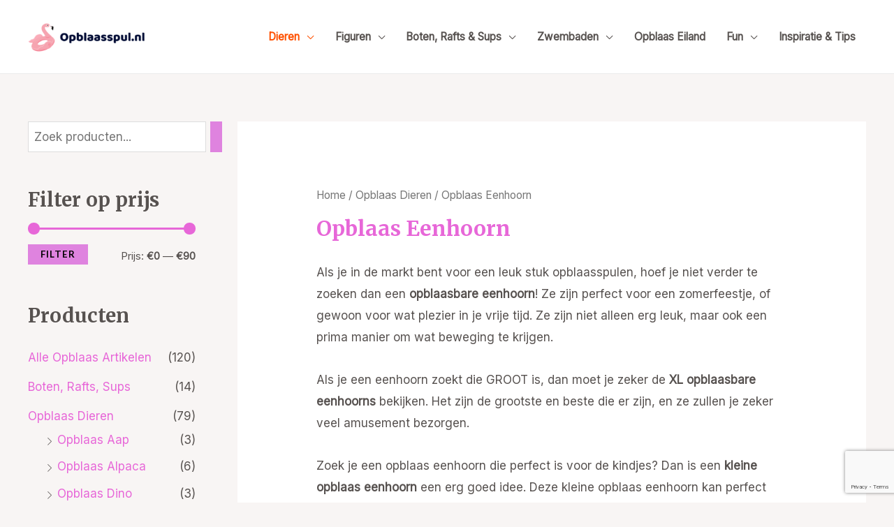

--- FILE ---
content_type: text/html; charset=UTF-8
request_url: https://www.opblaasspul.nl/categorie/opblaas-dieren/opblaas-eenhoorn/
body_size: 21760
content:
<!DOCTYPE html>
<html lang="nl">
<head>
<meta charset="UTF-8">
<meta name="viewport" content="width=device-width, initial-scale=1">
<link rel="profile" href="https://gmpg.org/xfn/11">

<meta name='robots' content='index, follow, max-image-preview:large, max-snippet:-1, max-video-preview:-1' />

	<!-- This site is optimized with the Yoast SEO plugin v19.6.1 - https://yoast.com/wordpress/plugins/seo/ -->
	<title>Opblaas Eenhoorn | Opblaasbare eenhoorns | Opblaasspul.nl</title>
	<meta name="description" content="Bekijk hier de leukste opblaasbare eenhoorns! Met een opblaas eenhoorn steel je de show in het zwembad of op het strand en heerlijk om op te drijven!" />
	<link rel="canonical" href="https://www.opblaasspul.nl/categorie/opblaas-dieren/opblaas-eenhoorn/" />
	<meta property="og:locale" content="nl_NL" />
	<meta property="og:type" content="article" />
	<meta property="og:title" content="Opblaas Eenhoorn | Opblaasbare eenhoorns | Opblaasspul.nl" />
	<meta property="og:description" content="Bekijk hier de leukste opblaasbare eenhoorns! Met een opblaas eenhoorn steel je de show in het zwembad of op het strand en heerlijk om op te drijven!" />
	<meta property="og:url" content="https://www.opblaasspul.nl/categorie/opblaas-dieren/opblaas-eenhoorn/" />
	<meta property="og:site_name" content="Opblaasspul.nl" />
	<meta name="twitter:card" content="summary_large_image" />
	<script type="application/ld+json" class="yoast-schema-graph">{"@context":"https://schema.org","@graph":[{"@type":"CollectionPage","@id":"https://www.opblaasspul.nl/categorie/opblaas-dieren/opblaas-eenhoorn/","url":"https://www.opblaasspul.nl/categorie/opblaas-dieren/opblaas-eenhoorn/","name":"Opblaas Eenhoorn | Opblaasbare eenhoorns | Opblaasspul.nl","isPartOf":{"@id":"https://www.opblaasspul.nl/#website"},"primaryImageOfPage":{"@id":"https://www.opblaasspul.nl/categorie/opblaas-dieren/opblaas-eenhoorn/#primaryimage"},"image":{"@id":"https://www.opblaasspul.nl/categorie/opblaas-dieren/opblaas-eenhoorn/#primaryimage"},"thumbnailUrl":"https://www.opblaasspul.nl/wp-content/uploads/2020/07/bestway-eenhoorn-zwembad.jpg","description":"Bekijk hier de leukste opblaasbare eenhoorns! Met een opblaas eenhoorn steel je de show in het zwembad of op het strand en heerlijk om op te drijven!","breadcrumb":{"@id":"https://www.opblaasspul.nl/categorie/opblaas-dieren/opblaas-eenhoorn/#breadcrumb"},"inLanguage":"nl"},{"@type":"ImageObject","inLanguage":"nl","@id":"https://www.opblaasspul.nl/categorie/opblaas-dieren/opblaas-eenhoorn/#primaryimage","url":"https://www.opblaasspul.nl/wp-content/uploads/2020/07/bestway-eenhoorn-zwembad.jpg","contentUrl":"https://www.opblaasspul.nl/wp-content/uploads/2020/07/bestway-eenhoorn-zwembad.jpg","width":556,"height":556,"caption":"bestway eenhoorn zwembad"},{"@type":"BreadcrumbList","@id":"https://www.opblaasspul.nl/categorie/opblaas-dieren/opblaas-eenhoorn/#breadcrumb","itemListElement":[{"@type":"ListItem","position":1,"name":"Home","item":"https://www.opblaasspul.nl/"},{"@type":"ListItem","position":2,"name":"Opblaas Dieren","item":"https://www.opblaasspul.nl/categorie/opblaas-dieren/"},{"@type":"ListItem","position":3,"name":"Opblaas Eenhoorn"}]},{"@type":"WebSite","@id":"https://www.opblaasspul.nl/#website","url":"https://www.opblaasspul.nl/","name":"Opblaasspul.nl","description":"Van opblaas flamingo&#039;s tot complete opblaas eilanden!","publisher":{"@id":"https://www.opblaasspul.nl/#organization"},"potentialAction":[{"@type":"SearchAction","target":{"@type":"EntryPoint","urlTemplate":"https://www.opblaasspul.nl/?s={search_term_string}"},"query-input":"required name=search_term_string"}],"inLanguage":"nl"},{"@type":"Organization","@id":"https://www.opblaasspul.nl/#organization","name":"Opblaasspul.nl","url":"https://www.opblaasspul.nl/","sameAs":[],"logo":{"@type":"ImageObject","inLanguage":"nl","@id":"https://www.opblaasspul.nl/#/schema/logo/image/","url":"https://www.opblaasspul.nl/wp-content/uploads/2021/02/opblaas-artikelen-logo-e1612876827354.png","contentUrl":"https://www.opblaasspul.nl/wp-content/uploads/2021/02/opblaas-artikelen-logo-e1612876827354.png","width":6000,"height":1800,"caption":"Opblaasspul.nl"},"image":{"@id":"https://www.opblaasspul.nl/#/schema/logo/image/"}}]}</script>
	<!-- / Yoast SEO plugin. -->


<link rel='dns-prefetch' href='//fonts.googleapis.com' />
<link rel='dns-prefetch' href='//s.w.org' />
<link rel="alternate" type="application/rss+xml" title="Opblaasspul.nl &raquo; Feed" href="https://www.opblaasspul.nl/feed/" />
<link rel="alternate" type="application/rss+xml" title="Opblaasspul.nl &raquo; Reactiesfeed" href="https://www.opblaasspul.nl/comments/feed/" />
<link rel="alternate" type="application/rss+xml" title="Feed Opblaasspul.nl &raquo; Opblaas Eenhoorn Categorie" href="https://www.opblaasspul.nl/categorie/opblaas-dieren/opblaas-eenhoorn/feed/" />
<script>
window._wpemojiSettings = {"baseUrl":"https:\/\/s.w.org\/images\/core\/emoji\/14.0.0\/72x72\/","ext":".png","svgUrl":"https:\/\/s.w.org\/images\/core\/emoji\/14.0.0\/svg\/","svgExt":".svg","source":{"concatemoji":"https:\/\/www.opblaasspul.nl\/wp-includes\/js\/wp-emoji-release.min.js?ver=6.0.11"}};
/*! This file is auto-generated */
!function(e,a,t){var n,r,o,i=a.createElement("canvas"),p=i.getContext&&i.getContext("2d");function s(e,t){var a=String.fromCharCode,e=(p.clearRect(0,0,i.width,i.height),p.fillText(a.apply(this,e),0,0),i.toDataURL());return p.clearRect(0,0,i.width,i.height),p.fillText(a.apply(this,t),0,0),e===i.toDataURL()}function c(e){var t=a.createElement("script");t.src=e,t.defer=t.type="text/javascript",a.getElementsByTagName("head")[0].appendChild(t)}for(o=Array("flag","emoji"),t.supports={everything:!0,everythingExceptFlag:!0},r=0;r<o.length;r++)t.supports[o[r]]=function(e){if(!p||!p.fillText)return!1;switch(p.textBaseline="top",p.font="600 32px Arial",e){case"flag":return s([127987,65039,8205,9895,65039],[127987,65039,8203,9895,65039])?!1:!s([55356,56826,55356,56819],[55356,56826,8203,55356,56819])&&!s([55356,57332,56128,56423,56128,56418,56128,56421,56128,56430,56128,56423,56128,56447],[55356,57332,8203,56128,56423,8203,56128,56418,8203,56128,56421,8203,56128,56430,8203,56128,56423,8203,56128,56447]);case"emoji":return!s([129777,127995,8205,129778,127999],[129777,127995,8203,129778,127999])}return!1}(o[r]),t.supports.everything=t.supports.everything&&t.supports[o[r]],"flag"!==o[r]&&(t.supports.everythingExceptFlag=t.supports.everythingExceptFlag&&t.supports[o[r]]);t.supports.everythingExceptFlag=t.supports.everythingExceptFlag&&!t.supports.flag,t.DOMReady=!1,t.readyCallback=function(){t.DOMReady=!0},t.supports.everything||(n=function(){t.readyCallback()},a.addEventListener?(a.addEventListener("DOMContentLoaded",n,!1),e.addEventListener("load",n,!1)):(e.attachEvent("onload",n),a.attachEvent("onreadystatechange",function(){"complete"===a.readyState&&t.readyCallback()})),(e=t.source||{}).concatemoji?c(e.concatemoji):e.wpemoji&&e.twemoji&&(c(e.twemoji),c(e.wpemoji)))}(window,document,window._wpemojiSettings);
</script>
<style>
img.wp-smiley,
img.emoji {
	display: inline !important;
	border: none !important;
	box-shadow: none !important;
	height: 1em !important;
	width: 1em !important;
	margin: 0 0.07em !important;
	vertical-align: -0.1em !important;
	background: none !important;
	padding: 0 !important;
}
</style>
	<link rel='stylesheet' id='astra-theme-css-css'  href='https://www.opblaasspul.nl/wp-content/themes/astra/assets/css/minified/frontend.min.css?ver=3.8.3' media='all' />
<style id='astra-theme-css-inline-css'>
.ast-no-sidebar .entry-content .alignfull {margin-left: calc( -50vw + 50%);margin-right: calc( -50vw + 50%);max-width: 100vw;width: 100vw;}.ast-no-sidebar .entry-content .alignwide {margin-left: calc(-41vw + 50%);margin-right: calc(-41vw + 50%);max-width: unset;width: unset;}.ast-no-sidebar .entry-content .alignfull .alignfull,.ast-no-sidebar .entry-content .alignfull .alignwide,.ast-no-sidebar .entry-content .alignwide .alignfull,.ast-no-sidebar .entry-content .alignwide .alignwide,.ast-no-sidebar .entry-content .wp-block-column .alignfull,.ast-no-sidebar .entry-content .wp-block-column .alignwide{width: 100%;margin-left: auto;margin-right: auto;}.wp-block-gallery,.blocks-gallery-grid {margin: 0;}.wp-block-separator {max-width: 100px;}.wp-block-separator.is-style-wide,.wp-block-separator.is-style-dots {max-width: none;}.entry-content .has-2-columns .wp-block-column:first-child {padding-right: 10px;}.entry-content .has-2-columns .wp-block-column:last-child {padding-left: 10px;}@media (max-width: 782px) {.entry-content .wp-block-columns .wp-block-column {flex-basis: 100%;}.entry-content .has-2-columns .wp-block-column:first-child {padding-right: 0;}.entry-content .has-2-columns .wp-block-column:last-child {padding-left: 0;}}body .entry-content .wp-block-latest-posts {margin-left: 0;}body .entry-content .wp-block-latest-posts li {list-style: none;}.ast-no-sidebar .ast-container .entry-content .wp-block-latest-posts {margin-left: 0;}.ast-header-break-point .entry-content .alignwide {margin-left: auto;margin-right: auto;}.entry-content .blocks-gallery-item img {margin-bottom: auto;}.wp-block-pullquote {border-top: 4px solid #555d66;border-bottom: 4px solid #555d66;color: #40464d;}:root{--ast-container-default-xlg-padding:6.67em;--ast-container-default-lg-padding:5.67em;--ast-container-default-slg-padding:4.34em;--ast-container-default-md-padding:3.34em;--ast-container-default-sm-padding:6.67em;--ast-container-default-xs-padding:2.4em;--ast-container-default-xxs-padding:1.4em;}html{font-size:106.25%;}a,.page-title{color:#e767d8;}a:hover,a:focus{color:#0061ff;}body,button,input,select,textarea,.ast-button,.ast-custom-button{font-family:'Inter',sans-serif;font-weight:400;font-size:17px;font-size:1rem;}blockquote{color:var(--ast-global-color-3);}h1,.entry-content h1,.entry-content h1 a,h2,.entry-content h2,.entry-content h2 a,h3,.entry-content h3,.entry-content h3 a,h4,.entry-content h4,.entry-content h4 a,h5,.entry-content h5,.entry-content h5 a,h6,.entry-content h6,.entry-content h6 a,.site-title,.site-title a{font-family:'Merriweather',serif;font-weight:700;}.site-title{font-size:35px;font-size:2.0588235294118rem;display:none;}header .custom-logo-link img{max-width:170px;}.astra-logo-svg{width:170px;}.ast-archive-description .ast-archive-title{font-size:40px;font-size:2.3529411764706rem;}.site-header .site-description{font-size:15px;font-size:0.88235294117647rem;display:none;}.entry-title{font-size:30px;font-size:1.7647058823529rem;}h1,.entry-content h1,.entry-content h1 a{font-size:66px;font-size:3.8823529411765rem;font-family:'Merriweather',serif;line-height:1.2;}h2,.entry-content h2,.entry-content h2 a{font-size:28px;font-size:1.6470588235294rem;font-family:'Merriweather',serif;}h3,.entry-content h3,.entry-content h3 a{font-size:22px;font-size:1.2941176470588rem;font-family:'Merriweather',serif;line-height:1.5;}h4,.entry-content h4,.entry-content h4 a{font-size:18px;font-size:1.0588235294118rem;font-family:'Merriweather',serif;}h5,.entry-content h5,.entry-content h5 a{font-size:18px;font-size:1.0588235294118rem;font-family:'Merriweather',serif;}h6,.entry-content h6,.entry-content h6 a{font-size:15px;font-size:0.88235294117647rem;font-family:'Merriweather',serif;}.ast-single-post .entry-title,.page-title{font-size:30px;font-size:1.7647058823529rem;}::selection{background-color:#df83df;color:#000000;}body,h1,.entry-title a,.entry-content h1,.entry-content h1 a,h2,.entry-content h2,.entry-content h2 a,h3,.entry-content h3,.entry-content h3 a,h4,.entry-content h4,.entry-content h4 a,h5,.entry-content h5,.entry-content h5 a,h6,.entry-content h6,.entry-content h6 a{color:var(--ast-global-color-3);}.tagcloud a:hover,.tagcloud a:focus,.tagcloud a.current-item{color:#000000;border-color:#e767d8;background-color:#e767d8;}input:focus,input[type="text"]:focus,input[type="email"]:focus,input[type="url"]:focus,input[type="password"]:focus,input[type="reset"]:focus,input[type="search"]:focus,textarea:focus{border-color:#e767d8;}input[type="radio"]:checked,input[type=reset],input[type="checkbox"]:checked,input[type="checkbox"]:hover:checked,input[type="checkbox"]:focus:checked,input[type=range]::-webkit-slider-thumb{border-color:#e767d8;background-color:#e767d8;box-shadow:none;}.site-footer a:hover + .post-count,.site-footer a:focus + .post-count{background:#e767d8;border-color:#e767d8;}.single .nav-links .nav-previous,.single .nav-links .nav-next{color:#e767d8;}.entry-meta,.entry-meta *{line-height:1.45;color:#e767d8;}.entry-meta a:hover,.entry-meta a:hover *,.entry-meta a:focus,.entry-meta a:focus *,.page-links > .page-link,.page-links .page-link:hover,.post-navigation a:hover{color:#0061ff;}#cat option,.secondary .calendar_wrap thead a,.secondary .calendar_wrap thead a:visited{color:#e767d8;}.secondary .calendar_wrap #today,.ast-progress-val span{background:#e767d8;}.secondary a:hover + .post-count,.secondary a:focus + .post-count{background:#e767d8;border-color:#e767d8;}.calendar_wrap #today > a{color:#000000;}.page-links .page-link,.single .post-navigation a{color:#e767d8;}.widget-title{font-size:24px;font-size:1.4117647058824rem;color:var(--ast-global-color-3);}#secondary,#secondary button,#secondary input,#secondary select,#secondary textarea{font-size:17px;font-size:1rem;}.site-logo-img img{ transition:all 0.2s linear;}#secondary {margin: 4em 0 2.5em;word-break: break-word;line-height: 2;}#secondary li {margin-bottom: 0.25em;}#secondary li:last-child {margin-bottom: 0;}@media (max-width: 768px) {.js_active .ast-plain-container.ast-single-post #secondary {margin-top: 1.5em;}}.ast-separate-container.ast-two-container #secondary .widget {background-color: #fff;padding: 2em;margin-bottom: 2em;}@media (min-width: 993px) {.ast-left-sidebar #secondary {padding-right: 60px;}.ast-right-sidebar #secondary {padding-left: 60px;}}@media (max-width: 993px) {.ast-right-sidebar #secondary {padding-left: 30px;}.ast-left-sidebar #secondary {padding-right: 30px;}}@media (max-width:921px){#ast-desktop-header{display:none;}}@media (min-width:921px){#ast-mobile-header{display:none;}}.wp-block-buttons.aligncenter{justify-content:center;}@media (max-width:782px){.entry-content .wp-block-columns .wp-block-column{margin-left:0px;}}.wp-block-image.aligncenter{margin-left:auto;margin-right:auto;}.wp-block-table.aligncenter{margin-left:auto;margin-right:auto;}@media (max-width:921px){.ast-separate-container #primary,.ast-separate-container #secondary{padding:1.5em 0;}#primary,#secondary{padding:1.5em 0;margin:0;}.ast-left-sidebar #content > .ast-container{display:flex;flex-direction:column-reverse;width:100%;}.ast-separate-container .ast-article-post,.ast-separate-container .ast-article-single{padding:1.5em 2.14em;}.ast-author-box img.avatar{margin:20px 0 0 0;}}@media (max-width:921px){#secondary.secondary{padding-top:0;}.ast-separate-container.ast-right-sidebar #secondary{padding-left:1em;padding-right:1em;}.ast-separate-container.ast-two-container #secondary{padding-left:0;padding-right:0;}.ast-page-builder-template .entry-header #secondary,.ast-page-builder-template #secondary{margin-top:1.5em;}}@media (max-width:921px){.ast-right-sidebar #primary{padding-right:0;}.ast-page-builder-template.ast-left-sidebar #secondary,.ast-page-builder-template.ast-right-sidebar #secondary{padding-right:20px;padding-left:20px;}.ast-right-sidebar #secondary,.ast-left-sidebar #primary{padding-left:0;}.ast-left-sidebar #secondary{padding-right:0;}}@media (min-width:922px){.ast-separate-container.ast-right-sidebar #primary,.ast-separate-container.ast-left-sidebar #primary{border:0;}.search-no-results.ast-separate-container #primary{margin-bottom:4em;}}@media (min-width:922px){.ast-right-sidebar #primary{border-right:1px solid #eee;}.ast-left-sidebar #primary{border-left:1px solid #eee;}.ast-right-sidebar #secondary{border-left:1px solid #eee;margin-left:-1px;}.ast-left-sidebar #secondary{border-right:1px solid #eee;margin-right:-1px;}.ast-separate-container.ast-two-container.ast-right-sidebar #secondary{padding-left:30px;padding-right:0;}.ast-separate-container.ast-two-container.ast-left-sidebar #secondary{padding-right:30px;padding-left:0;}.ast-separate-container.ast-right-sidebar #secondary,.ast-separate-container.ast-left-sidebar #secondary{border:0;margin-left:auto;margin-right:auto;}.ast-separate-container.ast-two-container #secondary .widget:last-child{margin-bottom:0;}}.elementor-button-wrapper .elementor-button{border-style:solid;text-decoration:none;border-top-width:0;border-right-width:0;border-left-width:0;border-bottom-width:0;}body .elementor-button.elementor-size-sm,body .elementor-button.elementor-size-xs,body .elementor-button.elementor-size-md,body .elementor-button.elementor-size-lg,body .elementor-button.elementor-size-xl,body .elementor-button{border-radius:0px;padding-top:16px;padding-right:28px;padding-bottom:16px;padding-left:28px;}.elementor-button-wrapper .elementor-button{border-color:#df83df;background-color:#df83df;}.elementor-button-wrapper .elementor-button:hover,.elementor-button-wrapper .elementor-button:focus{color:#ffffff;background-color:#0061ff;border-color:#0061ff;}.wp-block-button .wp-block-button__link ,.elementor-button-wrapper .elementor-button,.elementor-button-wrapper .elementor-button:visited{color:#000000;}.elementor-button-wrapper .elementor-button{font-family:'Lato',sans-serif;font-weight:700;line-height:1;text-transform:uppercase;letter-spacing:1px;}body .elementor-button.elementor-size-sm,body .elementor-button.elementor-size-xs,body .elementor-button.elementor-size-md,body .elementor-button.elementor-size-lg,body .elementor-button.elementor-size-xl,body .elementor-button{font-size:14px;font-size:0.82352941176471rem;}.wp-block-button .wp-block-button__link:hover,.wp-block-button .wp-block-button__link:focus{color:#ffffff;background-color:#0061ff;border-color:#0061ff;}.elementor-widget-heading h1.elementor-heading-title{line-height:1.2;}.elementor-widget-heading h3.elementor-heading-title{line-height:1.5;}.wp-block-button .wp-block-button__link{border-top-width:0;border-right-width:0;border-left-width:0;border-bottom-width:0;border-color:#df83df;background-color:#df83df;color:#000000;font-family:'Lato',sans-serif;font-weight:700;line-height:1;text-transform:uppercase;letter-spacing:1px;font-size:14px;font-size:0.82352941176471rem;border-radius:0px;padding-top:16px;padding-right:28px;padding-bottom:16px;padding-left:28px;}.menu-toggle,button,.ast-button,.ast-custom-button,.button,input#submit,input[type="button"],input[type="submit"],input[type="reset"]{border-style:solid;border-top-width:0;border-right-width:0;border-left-width:0;border-bottom-width:0;color:#000000;border-color:#df83df;background-color:#df83df;border-radius:0px;padding-top:16px;padding-right:28px;padding-bottom:16px;padding-left:28px;font-family:'Lato',sans-serif;font-weight:700;font-size:14px;font-size:0.82352941176471rem;line-height:1;text-transform:uppercase;letter-spacing:1px;}button:focus,.menu-toggle:hover,button:hover,.ast-button:hover,.ast-custom-button:hover .button:hover,.ast-custom-button:hover ,input[type=reset]:hover,input[type=reset]:focus,input#submit:hover,input#submit:focus,input[type="button"]:hover,input[type="button"]:focus,input[type="submit"]:hover,input[type="submit"]:focus{color:#ffffff;background-color:#0061ff;border-color:#0061ff;}@media (min-width:544px){.ast-container{max-width:100%;}}@media (max-width:544px){.ast-separate-container .ast-article-post,.ast-separate-container .ast-article-single,.ast-separate-container .comments-title,.ast-separate-container .ast-archive-description{padding:1.5em 1em;}.ast-separate-container #content .ast-container{padding-left:0.54em;padding-right:0.54em;}.ast-separate-container .ast-comment-list li.depth-1{padding:1.5em 1em;margin-bottom:1.5em;}.ast-separate-container .ast-comment-list .bypostauthor{padding:.5em;}.ast-search-menu-icon.ast-dropdown-active .search-field{width:170px;}.ast-separate-container #secondary{padding-top:0;}.ast-separate-container.ast-two-container #secondary .widget{margin-bottom:1.5em;padding-left:1em;padding-right:1em;}}@media (max-width:921px){.ast-mobile-header-stack .main-header-bar .ast-search-menu-icon{display:inline-block;}.ast-header-break-point.ast-header-custom-item-outside .ast-mobile-header-stack .main-header-bar .ast-search-icon{margin:0;}.ast-comment-avatar-wrap img{max-width:2.5em;}.ast-separate-container .ast-comment-list li.depth-1{padding:1.5em 2.14em;}.ast-separate-container .comment-respond{padding:2em 2.14em;}.ast-comment-meta{padding:0 1.8888em 1.3333em;}}body,.ast-separate-container{background-color:var(--ast-global-color-4);;background-image:none;;}.ast-no-sidebar.ast-separate-container .entry-content .alignfull {margin-left: -6.67em;margin-right: -6.67em;width: auto;}@media (max-width: 1200px) {.ast-no-sidebar.ast-separate-container .entry-content .alignfull {margin-left: -2.4em;margin-right: -2.4em;}}@media (max-width: 768px) {.ast-no-sidebar.ast-separate-container .entry-content .alignfull {margin-left: -2.14em;margin-right: -2.14em;}}@media (max-width: 544px) {.ast-no-sidebar.ast-separate-container .entry-content .alignfull {margin-left: -1em;margin-right: -1em;}}.ast-no-sidebar.ast-separate-container .entry-content .alignwide {margin-left: -20px;margin-right: -20px;}.ast-no-sidebar.ast-separate-container .entry-content .wp-block-column .alignfull,.ast-no-sidebar.ast-separate-container .entry-content .wp-block-column .alignwide {margin-left: auto;margin-right: auto;width: 100%;}@media (max-width:921px){.site-title{display:none;}.ast-archive-description .ast-archive-title{font-size:40px;}.site-header .site-description{display:none;}.entry-title{font-size:30px;}h1,.entry-content h1,.entry-content h1 a{font-size:50px;}h2,.entry-content h2,.entry-content h2 a{font-size:25px;}h3,.entry-content h3,.entry-content h3 a{font-size:20px;}.ast-single-post .entry-title,.page-title{font-size:30px;}.astra-logo-svg{width:238px;}header .custom-logo-link img,.ast-header-break-point .site-logo-img .custom-mobile-logo-link img{max-width:238px;}}@media (max-width:544px){.site-title{display:none;}.ast-archive-description .ast-archive-title{font-size:40px;}.site-header .site-description{display:none;}.entry-title{font-size:30px;}h1,.entry-content h1,.entry-content h1 a{font-size:30px;}h2,.entry-content h2,.entry-content h2 a{font-size:25px;}h3,.entry-content h3,.entry-content h3 a{font-size:20px;}.ast-single-post .entry-title,.page-title{font-size:30px;}header .custom-logo-link img,.ast-header-break-point .site-branding img,.ast-header-break-point .custom-logo-link img{max-width:95px;}.astra-logo-svg{width:95px;}.ast-header-break-point .site-logo-img .custom-mobile-logo-link img{max-width:95px;}}@media (max-width:921px){html{font-size:96.9%;}}@media (max-width:544px){html{font-size:96.9%;}}@media (min-width:922px){.ast-container{max-width:1240px;}}@font-face {font-family: "Astra";src: url(https://www.opblaasspul.nl/wp-content/themes/astra/assets/fonts/astra.woff) format("woff"),url(https://www.opblaasspul.nl/wp-content/themes/astra/assets/fonts/astra.ttf) format("truetype"),url(https://www.opblaasspul.nl/wp-content/themes/astra/assets/fonts/astra.svg#astra) format("svg");font-weight: normal;font-style: normal;font-display: fallback;}@media (min-width:922px){.main-header-menu .sub-menu .menu-item.ast-left-align-sub-menu:hover > .sub-menu,.main-header-menu .sub-menu .menu-item.ast-left-align-sub-menu.focus > .sub-menu{margin-left:-2px;}}.footer-widget-area[data-section^="section-fb-html-"] .ast-builder-html-element{text-align:center;}.astra-icon-down_arrow::after {content: "\e900";font-family: Astra;}.astra-icon-close::after {content: "\e5cd";font-family: Astra;}.astra-icon-drag_handle::after {content: "\e25d";font-family: Astra;}.astra-icon-format_align_justify::after {content: "\e235";font-family: Astra;}.astra-icon-menu::after {content: "\e5d2";font-family: Astra;}.astra-icon-reorder::after {content: "\e8fe";font-family: Astra;}.astra-icon-search::after {content: "\e8b6";font-family: Astra;}.astra-icon-zoom_in::after {content: "\e56b";font-family: Astra;}.astra-icon-check-circle::after {content: "\e901";font-family: Astra;}.astra-icon-shopping-cart::after {content: "\f07a";font-family: Astra;}.astra-icon-shopping-bag::after {content: "\f290";font-family: Astra;}.astra-icon-shopping-basket::after {content: "\f291";font-family: Astra;}.astra-icon-circle-o::after {content: "\e903";font-family: Astra;}.astra-icon-certificate::after {content: "\e902";font-family: Astra;}blockquote {padding: 1.2em;}.ast-header-break-point .ast-mobile-header-wrap .ast-above-header-wrap .main-header-bar-navigation .inline-on-mobile .menu-item .menu-link,.ast-header-break-point .ast-mobile-header-wrap .ast-main-header-wrap .main-header-bar-navigation .inline-on-mobile .menu-item .menu-link,.ast-header-break-point .ast-mobile-header-wrap .ast-below-header-wrap .main-header-bar-navigation .inline-on-mobile .menu-item .menu-link {border: none;}.ast-header-break-point .ast-mobile-header-wrap .ast-above-header-wrap .main-header-bar-navigation .inline-on-mobile .menu-item-has-children > .ast-menu-toggle::before,.ast-header-break-point .ast-mobile-header-wrap .ast-main-header-wrap .main-header-bar-navigation .inline-on-mobile .menu-item-has-children > .ast-menu-toggle::before,.ast-header-break-point .ast-mobile-header-wrap .ast-below-header-wrap .main-header-bar-navigation .inline-on-mobile .menu-item-has-children > .ast-menu-toggle::before {font-size: .6rem;}.ast-header-break-point .ast-mobile-header-wrap .ast-flex.inline-on-mobile {flex-wrap: unset;}.ast-header-break-point .ast-mobile-header-wrap .ast-flex.inline-on-mobile .menu-item.ast-submenu-expanded > .sub-menu .menu-link {padding: .1em 1em;}.ast-header-break-point .ast-mobile-header-wrap .ast-flex.inline-on-mobile .menu-item.ast-submenu-expanded > .sub-menu > .menu-item .ast-menu-toggle::before {transform: rotate(-90deg);}.ast-header-break-point .ast-mobile-header-wrap .ast-flex.inline-on-mobile .menu-item.ast-submenu-expanded > .sub-menu > .menu-item.ast-submenu-expanded .ast-menu-toggle::before {transform: rotate(-270deg);}.ast-header-break-point .ast-mobile-header-wrap .ast-flex.inline-on-mobile .menu-item > .sub-menu > .menu-item .menu-link:before {content: none;}.ast-header-break-point .ast-mobile-header-wrap .ast-flex.inline-on-mobile {flex-wrap: unset;}.ast-header-break-point .ast-mobile-header-wrap .ast-flex.inline-on-mobile .menu-item.ast-submenu-expanded > .sub-menu .menu-link {padding: .1em 1em;}.ast-header-break-point .ast-mobile-header-wrap .ast-flex.inline-on-mobile .menu-item.ast-submenu-expanded > .sub-menu > .menu-item .ast-menu-toggle::before {transform: rotate(-90deg);}.ast-header-break-point .ast-mobile-header-wrap .ast-flex.inline-on-mobile .menu-item.ast-submenu-expanded > .sub-menu > .menu-item.ast-submenu-expanded .ast-menu-toggle::before {transform: rotate(-270deg);}.ast-header-break-point .ast-mobile-header-wrap .ast-flex.inline-on-mobile .menu-item > .sub-menu > .menu-item .menu-link:before {content: none;}.ast-header-break-point .inline-on-mobile .sub-menu {width: 150px;}.ast-header-break-point .ast-mobile-header-wrap .ast-flex.inline-on-mobile .menu-item.menu-item-has-children {margin-right: 10px;}.ast-header-break-point .ast-mobile-header-wrap .ast-flex.inline-on-mobile .menu-item.ast-submenu-expanded > .sub-menu {display: block;position: absolute;right: auto;left: 0;}.ast-header-break-point .ast-mobile-header-wrap .ast-flex.inline-on-mobile .menu-item.ast-submenu-expanded > .sub-menu .menu-item .ast-menu-toggle {padding: 0;right: 1em;}.ast-header-break-point .ast-mobile-header-wrap .ast-flex.inline-on-mobile .menu-item.ast-submenu-expanded > .sub-menu > .menu-item > .sub-menu {left: 100%;right: auto;}.ast-header-break-point .ast-mobile-header-wrap .ast-flex.inline-on-mobile .ast-menu-toggle {right: -15px;}.ast-header-break-point .ast-mobile-header-wrap .ast-flex.inline-on-mobile .menu-item.menu-item-has-children {margin-right: 10px;}.ast-header-break-point .ast-mobile-header-wrap .ast-flex.inline-on-mobile .menu-item.ast-submenu-expanded > .sub-menu {display: block;position: absolute;right: auto;left: 0;}.ast-header-break-point .ast-mobile-header-wrap .ast-flex.inline-on-mobile .menu-item.ast-submenu-expanded > .sub-menu > .menu-item > .sub-menu {left: 100%;right: auto;}.ast-header-break-point .ast-mobile-header-wrap .ast-flex.inline-on-mobile .ast-menu-toggle {right: -15px;}:root .has-ast-global-color-0-color{color:var(--ast-global-color-0);}:root .has-ast-global-color-0-background-color{background-color:var(--ast-global-color-0);}:root .wp-block-button .has-ast-global-color-0-color{color:var(--ast-global-color-0);}:root .wp-block-button .has-ast-global-color-0-background-color{background-color:var(--ast-global-color-0);}:root .has-ast-global-color-1-color{color:var(--ast-global-color-1);}:root .has-ast-global-color-1-background-color{background-color:var(--ast-global-color-1);}:root .wp-block-button .has-ast-global-color-1-color{color:var(--ast-global-color-1);}:root .wp-block-button .has-ast-global-color-1-background-color{background-color:var(--ast-global-color-1);}:root .has-ast-global-color-2-color{color:var(--ast-global-color-2);}:root .has-ast-global-color-2-background-color{background-color:var(--ast-global-color-2);}:root .wp-block-button .has-ast-global-color-2-color{color:var(--ast-global-color-2);}:root .wp-block-button .has-ast-global-color-2-background-color{background-color:var(--ast-global-color-2);}:root .has-ast-global-color-3-color{color:var(--ast-global-color-3);}:root .has-ast-global-color-3-background-color{background-color:var(--ast-global-color-3);}:root .wp-block-button .has-ast-global-color-3-color{color:var(--ast-global-color-3);}:root .wp-block-button .has-ast-global-color-3-background-color{background-color:var(--ast-global-color-3);}:root .has-ast-global-color-4-color{color:var(--ast-global-color-4);}:root .has-ast-global-color-4-background-color{background-color:var(--ast-global-color-4);}:root .wp-block-button .has-ast-global-color-4-color{color:var(--ast-global-color-4);}:root .wp-block-button .has-ast-global-color-4-background-color{background-color:var(--ast-global-color-4);}:root .has-ast-global-color-5-color{color:var(--ast-global-color-5);}:root .has-ast-global-color-5-background-color{background-color:var(--ast-global-color-5);}:root .wp-block-button .has-ast-global-color-5-color{color:var(--ast-global-color-5);}:root .wp-block-button .has-ast-global-color-5-background-color{background-color:var(--ast-global-color-5);}:root .has-ast-global-color-6-color{color:var(--ast-global-color-6);}:root .has-ast-global-color-6-background-color{background-color:var(--ast-global-color-6);}:root .wp-block-button .has-ast-global-color-6-color{color:var(--ast-global-color-6);}:root .wp-block-button .has-ast-global-color-6-background-color{background-color:var(--ast-global-color-6);}:root .has-ast-global-color-7-color{color:var(--ast-global-color-7);}:root .has-ast-global-color-7-background-color{background-color:var(--ast-global-color-7);}:root .wp-block-button .has-ast-global-color-7-color{color:var(--ast-global-color-7);}:root .wp-block-button .has-ast-global-color-7-background-color{background-color:var(--ast-global-color-7);}:root .has-ast-global-color-8-color{color:var(--ast-global-color-8);}:root .has-ast-global-color-8-background-color{background-color:var(--ast-global-color-8);}:root .wp-block-button .has-ast-global-color-8-color{color:var(--ast-global-color-8);}:root .wp-block-button .has-ast-global-color-8-background-color{background-color:var(--ast-global-color-8);}:root{--ast-global-color-0:#FF7A3D;--ast-global-color-1:#FF5100;--ast-global-color-2:#1E1810;--ast-global-color-3:#575250;--ast-global-color-4:#F8F5F4;--ast-global-color-5:#FFFFFF;--ast-global-color-6:#000000;--ast-global-color-7:#4B4F58;--ast-global-color-8:#F6F7F8;}.ast-breadcrumbs .trail-browse,.ast-breadcrumbs .trail-items,.ast-breadcrumbs .trail-items li{display:inline-block;margin:0;padding:0;border:none;background:inherit;text-indent:0;}.ast-breadcrumbs .trail-browse{font-size:inherit;font-style:inherit;font-weight:inherit;color:inherit;}.ast-breadcrumbs .trail-items{list-style:none;}.trail-items li::after{padding:0 0.3em;content:"\00bb";}.trail-items li:last-of-type::after{display:none;}h1,.entry-content h1,h2,.entry-content h2,h3,.entry-content h3,h4,.entry-content h4,h5,.entry-content h5,h6,.entry-content h6{color:var(--ast-global-color-2);}@media (max-width:921px){.ast-builder-grid-row-container.ast-builder-grid-row-tablet-3-firstrow .ast-builder-grid-row > *:first-child,.ast-builder-grid-row-container.ast-builder-grid-row-tablet-3-lastrow .ast-builder-grid-row > *:last-child{grid-column:1 / -1;}}@media (max-width:544px){.ast-builder-grid-row-container.ast-builder-grid-row-mobile-3-firstrow .ast-builder-grid-row > *:first-child,.ast-builder-grid-row-container.ast-builder-grid-row-mobile-3-lastrow .ast-builder-grid-row > *:last-child{grid-column:1 / -1;}}.ast-header-break-point .ast-has-mobile-header-logo .custom-logo-link {display: none;}.ast-header-break-point .ast-has-mobile-header-logo .custom-mobile-logo-link {display: inline-block;}.ast-header-break-point.ast-mobile-inherit-site-logo .ast-has-mobile-header-logo .custom-logo-link,.ast-header-break-point.ast-mobile-inherit-site-logo .ast-has-mobile-header-logo .astra-logo-svg {display: block;}.ast-builder-layout-element[data-section="title_tagline"]{display:flex;}@media (max-width:921px){.ast-header-break-point .ast-builder-layout-element[data-section="title_tagline"]{display:flex;}}@media (max-width:544px){.ast-header-break-point .ast-builder-layout-element[data-section="title_tagline"]{display:flex;}}.ast-builder-menu-1{font-family:inherit;font-weight:700;text-transform:none;}.ast-builder-menu-1 .menu-item > .menu-link{font-size:0.9em;color:var(--ast-global-color-3);}.ast-builder-menu-1 .menu-item > .ast-menu-toggle{color:var(--ast-global-color-3);}.ast-builder-menu-1 .menu-item:hover > .menu-link,.ast-builder-menu-1 .inline-on-mobile .menu-item:hover > .ast-menu-toggle{color:var(--ast-global-color-1);}.ast-builder-menu-1 .menu-item:hover > .ast-menu-toggle{color:var(--ast-global-color-1);}.ast-builder-menu-1 .menu-item.current-menu-item > .menu-link,.ast-builder-menu-1 .inline-on-mobile .menu-item.current-menu-item > .ast-menu-toggle,.ast-builder-menu-1 .current-menu-ancestor > .menu-link{color:var(--ast-global-color-1);}.ast-builder-menu-1 .menu-item.current-menu-item > .ast-menu-toggle{color:var(--ast-global-color-1);}.ast-builder-menu-1 .sub-menu,.ast-builder-menu-1 .inline-on-mobile .sub-menu{border-top-width:1px;border-bottom-width:1px;border-right-width:1px;border-left-width:1px;border-color:#dddddd;border-style:solid;border-radius:0px;}.ast-builder-menu-1 .main-header-menu > .menu-item > .sub-menu,.ast-builder-menu-1 .main-header-menu > .menu-item > .astra-full-megamenu-wrapper{margin-top:0px;}.ast-desktop .ast-builder-menu-1 .main-header-menu > .menu-item > .sub-menu:before,.ast-desktop .ast-builder-menu-1 .main-header-menu > .menu-item > .astra-full-megamenu-wrapper:before{height:calc( 0px + 5px );}.ast-desktop .ast-builder-menu-1 .menu-item .sub-menu .menu-link{border-bottom-width:1px;border-color:#eaeaea;border-style:solid;}.ast-desktop .ast-builder-menu-1 .menu-item .sub-menu .menu-item:last-child .menu-link{border-bottom-width:0;}@media (max-width:921px){.ast-builder-menu-1 .main-header-menu .menu-item > .menu-link{color:var(--ast-global-color-2);}.ast-builder-menu-1 .menu-item > .ast-menu-toggle{color:var(--ast-global-color-2);}.ast-builder-menu-1 .menu-item:hover > .menu-link,.ast-builder-menu-1 .inline-on-mobile .menu-item:hover > .ast-menu-toggle{color:var(--ast-global-color-1);background:var(--ast-global-color-4);}.ast-builder-menu-1 .menu-item:hover > .ast-menu-toggle{color:var(--ast-global-color-1);}.ast-builder-menu-1 .menu-item.current-menu-item > .menu-link,.ast-builder-menu-1 .inline-on-mobile .menu-item.current-menu-item > .ast-menu-toggle,.ast-builder-menu-1 .current-menu-ancestor > .menu-link,.ast-builder-menu-1 .current-menu-ancestor > .ast-menu-toggle{color:var(--ast-global-color-1);background:var(--ast-global-color-4);}.ast-builder-menu-1 .menu-item.current-menu-item > .ast-menu-toggle{color:var(--ast-global-color-1);}.ast-header-break-point .ast-builder-menu-1 .menu-item.menu-item-has-children > .ast-menu-toggle{top:0;}.ast-builder-menu-1 .menu-item-has-children > .menu-link:after{content:unset;}.ast-builder-menu-1 .main-header-menu,.ast-builder-menu-1 .main-header-menu .sub-menu{background-color:var(--ast-global-color-4);;background-image:none;;}}@media (max-width:544px){.ast-header-break-point .ast-builder-menu-1 .menu-item.menu-item-has-children > .ast-menu-toggle{top:0;}}.ast-builder-menu-1{display:flex;}@media (max-width:921px){.ast-header-break-point .ast-builder-menu-1{display:flex;}}@media (max-width:544px){.ast-header-break-point .ast-builder-menu-1{display:flex;}}.site-below-footer-wrap{padding-top:20px;padding-bottom:20px;}.site-below-footer-wrap[data-section="section-below-footer-builder"]{background-color:var(--ast-global-color-5);;background-image:none;;min-height:80px;border-style:solid;border-width:0px;border-top-width:1px;border-top-color:#dddddd;}.site-below-footer-wrap[data-section="section-below-footer-builder"] .ast-builder-grid-row{max-width:1200px;margin-left:auto;margin-right:auto;}.site-below-footer-wrap[data-section="section-below-footer-builder"] .ast-builder-grid-row,.site-below-footer-wrap[data-section="section-below-footer-builder"] .site-footer-section{align-items:flex-start;}.site-below-footer-wrap[data-section="section-below-footer-builder"].ast-footer-row-inline .site-footer-section{display:flex;margin-bottom:0;}.ast-builder-grid-row-full .ast-builder-grid-row{grid-template-columns:1fr;}@media (max-width:921px){.site-below-footer-wrap[data-section="section-below-footer-builder"].ast-footer-row-tablet-inline .site-footer-section{display:flex;margin-bottom:0;}.site-below-footer-wrap[data-section="section-below-footer-builder"].ast-footer-row-tablet-stack .site-footer-section{display:block;margin-bottom:10px;}.ast-builder-grid-row-container.ast-builder-grid-row-tablet-full .ast-builder-grid-row{grid-template-columns:1fr;}}@media (max-width:544px){.site-below-footer-wrap[data-section="section-below-footer-builder"].ast-footer-row-mobile-inline .site-footer-section{display:flex;margin-bottom:0;}.site-below-footer-wrap[data-section="section-below-footer-builder"].ast-footer-row-mobile-stack .site-footer-section{display:block;margin-bottom:10px;}.ast-builder-grid-row-container.ast-builder-grid-row-mobile-full .ast-builder-grid-row{grid-template-columns:1fr;}}@media (max-width:921px){.site-below-footer-wrap[data-section="section-below-footer-builder"]{padding-left:20px;padding-right:20px;}}@media (max-width:544px){.site-below-footer-wrap[data-section="section-below-footer-builder"]{padding-left:20px;padding-right:20px;}}.site-below-footer-wrap[data-section="section-below-footer-builder"]{display:grid;}@media (max-width:921px){.ast-header-break-point .site-below-footer-wrap[data-section="section-below-footer-builder"]{display:grid;}}@media (max-width:544px){.ast-header-break-point .site-below-footer-wrap[data-section="section-below-footer-builder"]{display:grid;}}.ast-builder-html-element img.alignnone{display:inline-block;}.ast-builder-html-element p:first-child{margin-top:0;}.ast-builder-html-element p:last-child{margin-bottom:0;}.ast-header-break-point .main-header-bar .ast-builder-html-element{line-height:1.85714285714286;}.footer-widget-area[data-section="section-fb-html-1"] .ast-builder-html-element{color:var(--ast-global-color-3);font-size:15px;font-size:0.88235294117647rem;}.footer-widget-area[data-section="section-fb-html-1"]{font-size:15px;font-size:0.88235294117647rem;}.footer-widget-area[data-section="section-fb-html-1"]{display:block;}@media (max-width:921px){.ast-header-break-point .footer-widget-area[data-section="section-fb-html-1"]{display:block;}}@media (max-width:544px){.ast-header-break-point .footer-widget-area[data-section="section-fb-html-1"]{display:block;}}.footer-widget-area[data-section="section-fb-html-2"]{display:block;}@media (max-width:921px){.ast-header-break-point .footer-widget-area[data-section="section-fb-html-2"]{display:block;}}@media (max-width:544px){.ast-header-break-point .footer-widget-area[data-section="section-fb-html-2"]{display:block;}}.footer-widget-area[data-section="section-fb-html-1"] .ast-builder-html-element{text-align:right;}@media (max-width:921px){.footer-widget-area[data-section="section-fb-html-1"] .ast-builder-html-element{text-align:right;}}@media (max-width:544px){.footer-widget-area[data-section="section-fb-html-1"] .ast-builder-html-element{text-align:center;}}.footer-widget-area[data-section="section-fb-html-2"] .ast-builder-html-element{text-align:center;}@media (max-width:921px){.footer-widget-area[data-section="section-fb-html-2"] .ast-builder-html-element{text-align:center;}}@media (max-width:544px){.footer-widget-area[data-section="section-fb-html-2"] .ast-builder-html-element{text-align:center;}}.ast-footer-copyright{text-align:left;}.ast-footer-copyright {color:var(--ast-global-color-3);}@media (max-width:921px){.ast-footer-copyright{text-align:left;}}@media (max-width:544px){.ast-footer-copyright{text-align:center;}}.ast-footer-copyright {font-size:15px;font-size:0.88235294117647rem;}.ast-footer-copyright.ast-builder-layout-element{display:flex;}@media (max-width:921px){.ast-header-break-point .ast-footer-copyright.ast-builder-layout-element{display:flex;}}@media (max-width:544px){.ast-header-break-point .ast-footer-copyright.ast-builder-layout-element{display:flex;}}.site-above-footer-wrap{padding-top:20px;padding-bottom:20px;}.site-above-footer-wrap[data-section="section-above-footer-builder"]{min-height:60px;}.site-above-footer-wrap[data-section="section-above-footer-builder"] .ast-builder-grid-row{max-width:1200px;margin-left:auto;margin-right:auto;}.site-above-footer-wrap[data-section="section-above-footer-builder"] .ast-builder-grid-row,.site-above-footer-wrap[data-section="section-above-footer-builder"] .site-footer-section{align-items:flex-start;}.site-above-footer-wrap[data-section="section-above-footer-builder"].ast-footer-row-inline .site-footer-section{display:flex;margin-bottom:0;}.ast-builder-grid-row-2-rheavy .ast-builder-grid-row{grid-template-columns:1fr 2fr;}@media (max-width:921px){.site-above-footer-wrap[data-section="section-above-footer-builder"].ast-footer-row-tablet-inline .site-footer-section{display:flex;margin-bottom:0;}.site-above-footer-wrap[data-section="section-above-footer-builder"].ast-footer-row-tablet-stack .site-footer-section{display:block;margin-bottom:10px;}.ast-builder-grid-row-container.ast-builder-grid-row-tablet-2-equal .ast-builder-grid-row{grid-template-columns:repeat( 2,1fr );}}@media (max-width:544px){.site-above-footer-wrap[data-section="section-above-footer-builder"].ast-footer-row-mobile-inline .site-footer-section{display:flex;margin-bottom:0;}.site-above-footer-wrap[data-section="section-above-footer-builder"].ast-footer-row-mobile-stack .site-footer-section{display:block;margin-bottom:10px;}.ast-builder-grid-row-container.ast-builder-grid-row-mobile-full .ast-builder-grid-row{grid-template-columns:1fr;}}.site-above-footer-wrap[data-section="section-above-footer-builder"]{display:grid;}@media (max-width:921px){.ast-header-break-point .site-above-footer-wrap[data-section="section-above-footer-builder"]{display:grid;}}@media (max-width:544px){.ast-header-break-point .site-above-footer-wrap[data-section="section-above-footer-builder"]{display:grid;}}.elementor-template-full-width .ast-container{display:block;}@media (max-width:544px){.elementor-element .elementor-wc-products .woocommerce[class*="columns-"] ul.products li.product{width:auto;margin:0;}.elementor-element .woocommerce .woocommerce-result-count{float:none;}}.ast-header-break-point .main-header-bar{border-bottom-width:1px;}@media (min-width:922px){.main-header-bar{border-bottom-width:1px;}}@media (min-width:922px){#primary{width:75%;}#secondary{width:25%;}}.ast-flex{-webkit-align-content:center;-ms-flex-line-pack:center;align-content:center;-webkit-box-align:center;-webkit-align-items:center;-moz-box-align:center;-ms-flex-align:center;align-items:center;}.main-header-bar{padding:1em 0;}.ast-site-identity{padding:0;}.header-main-layout-1 .ast-flex.main-header-container, .header-main-layout-3 .ast-flex.main-header-container{-webkit-align-content:center;-ms-flex-line-pack:center;align-content:center;-webkit-box-align:center;-webkit-align-items:center;-moz-box-align:center;-ms-flex-align:center;align-items:center;}.header-main-layout-1 .ast-flex.main-header-container, .header-main-layout-3 .ast-flex.main-header-container{-webkit-align-content:center;-ms-flex-line-pack:center;align-content:center;-webkit-box-align:center;-webkit-align-items:center;-moz-box-align:center;-ms-flex-align:center;align-items:center;}.main-header-menu .sub-menu .menu-item.menu-item-has-children > .menu-link:after{position:absolute;right:1em;top:50%;transform:translate(0,-50%) rotate(270deg);}.ast-header-break-point .main-header-bar .main-header-bar-navigation .page_item_has_children > .ast-menu-toggle::before, .ast-header-break-point .main-header-bar .main-header-bar-navigation .menu-item-has-children > .ast-menu-toggle::before, .ast-mobile-popup-drawer .main-header-bar-navigation .menu-item-has-children>.ast-menu-toggle::before, .ast-header-break-point .ast-mobile-header-wrap .main-header-bar-navigation .menu-item-has-children > .ast-menu-toggle::before{font-weight:bold;content:"\e900";font-family:Astra;text-decoration:inherit;display:inline-block;}.ast-header-break-point .main-navigation ul.sub-menu .menu-item .menu-link:before{content:"\e900";font-family:Astra;font-size:.65em;text-decoration:inherit;display:inline-block;transform:translate(0, -2px) rotateZ(270deg);margin-right:5px;}.widget_search .search-form:after{font-family:Astra;font-size:1.2em;font-weight:normal;content:"\e8b6";position:absolute;top:50%;right:15px;transform:translate(0, -50%);}.astra-search-icon::before{content:"\e8b6";font-family:Astra;font-style:normal;font-weight:normal;text-decoration:inherit;text-align:center;-webkit-font-smoothing:antialiased;-moz-osx-font-smoothing:grayscale;z-index:3;}.main-header-bar .main-header-bar-navigation .page_item_has_children > a:after, .main-header-bar .main-header-bar-navigation .menu-item-has-children > a:after, .site-header-focus-item .main-header-bar-navigation .menu-item-has-children > .menu-link:after{content:"\e900";display:inline-block;font-family:Astra;font-size:.6rem;font-weight:bold;text-rendering:auto;-webkit-font-smoothing:antialiased;-moz-osx-font-smoothing:grayscale;margin-left:10px;line-height:normal;}.ast-mobile-popup-drawer .main-header-bar-navigation .ast-submenu-expanded>.ast-menu-toggle::before{transform:rotateX(180deg);}.ast-header-break-point .main-header-bar-navigation .menu-item-has-children > .menu-link:after{display:none;}.ast-separate-container .blog-layout-1, .ast-separate-container .blog-layout-2, .ast-separate-container .blog-layout-3{background-color:transparent;background-image:none;}.ast-separate-container .ast-article-post{background-color:var(--ast-global-color-5);;background-image:none;;}.ast-separate-container .ast-article-single:not(.ast-related-post), .ast-separate-container .comments-area .comment-respond,.ast-separate-container .comments-area .ast-comment-list li, .ast-separate-container .ast-woocommerce-container, .ast-separate-container .error-404, .ast-separate-container .no-results, .single.ast-separate-container  .ast-author-meta, .ast-separate-container .related-posts-title-wrapper, .ast-separate-container.ast-two-container #secondary .widget,.ast-separate-container .comments-count-wrapper, .ast-box-layout.ast-plain-container .site-content,.ast-padded-layout.ast-plain-container .site-content, .ast-separate-container .comments-area .comments-title{background-color:var(--ast-global-color-5);;background-image:none;;}.ast-mobile-header-content > *,.ast-desktop-header-content > * {padding: 10px 0;height: auto;}.ast-mobile-header-content > *:first-child,.ast-desktop-header-content > *:first-child {padding-top: 10px;}.ast-mobile-header-content > .ast-builder-menu,.ast-desktop-header-content > .ast-builder-menu {padding-top: 0;}.ast-mobile-header-content > *:last-child,.ast-desktop-header-content > *:last-child {padding-bottom: 0;}.ast-mobile-header-content .ast-search-menu-icon.ast-inline-search label,.ast-desktop-header-content .ast-search-menu-icon.ast-inline-search label {width: 100%;}.ast-desktop-header-content .main-header-bar-navigation .ast-submenu-expanded > .ast-menu-toggle::before {transform: rotateX(180deg);}#ast-desktop-header .ast-desktop-header-content,.ast-mobile-header-content .ast-search-icon,.ast-desktop-header-content .ast-search-icon,.ast-mobile-header-wrap .ast-mobile-header-content,.ast-main-header-nav-open.ast-popup-nav-open .ast-mobile-header-wrap .ast-mobile-header-content,.ast-main-header-nav-open.ast-popup-nav-open .ast-desktop-header-content {display: none;}.ast-main-header-nav-open.ast-header-break-point #ast-desktop-header .ast-desktop-header-content,.ast-main-header-nav-open.ast-header-break-point .ast-mobile-header-wrap .ast-mobile-header-content {display: block;}.ast-desktop .ast-desktop-header-content .astra-menu-animation-slide-up > .menu-item > .sub-menu,.ast-desktop .ast-desktop-header-content .astra-menu-animation-slide-up > .menu-item .menu-item > .sub-menu,.ast-desktop .ast-desktop-header-content .astra-menu-animation-slide-down > .menu-item > .sub-menu,.ast-desktop .ast-desktop-header-content .astra-menu-animation-slide-down > .menu-item .menu-item > .sub-menu,.ast-desktop .ast-desktop-header-content .astra-menu-animation-fade > .menu-item > .sub-menu,.ast-desktop .ast-desktop-header-content .astra-menu-animation-fade > .menu-item .menu-item > .sub-menu {opacity: 1;visibility: visible;}.ast-hfb-header.ast-default-menu-enable.ast-header-break-point .ast-mobile-header-wrap .ast-mobile-header-content .main-header-bar-navigation {width: unset;margin: unset;}.ast-mobile-header-content.content-align-flex-end .main-header-bar-navigation .menu-item-has-children > .ast-menu-toggle,.ast-desktop-header-content.content-align-flex-end .main-header-bar-navigation .menu-item-has-children > .ast-menu-toggle {left: calc( 20px - 0.907em);}.ast-mobile-header-content .ast-search-menu-icon,.ast-mobile-header-content .ast-search-menu-icon.slide-search,.ast-desktop-header-content .ast-search-menu-icon,.ast-desktop-header-content .ast-search-menu-icon.slide-search {width: 100%;position: relative;display: block;right: auto;transform: none;}.ast-mobile-header-content .ast-search-menu-icon.slide-search .search-form,.ast-mobile-header-content .ast-search-menu-icon .search-form,.ast-desktop-header-content .ast-search-menu-icon.slide-search .search-form,.ast-desktop-header-content .ast-search-menu-icon .search-form {right: 0;visibility: visible;opacity: 1;position: relative;top: auto;transform: none;padding: 0;display: block;overflow: hidden;}.ast-mobile-header-content .ast-search-menu-icon.ast-inline-search .search-field,.ast-mobile-header-content .ast-search-menu-icon .search-field,.ast-desktop-header-content .ast-search-menu-icon.ast-inline-search .search-field,.ast-desktop-header-content .ast-search-menu-icon .search-field {width: 100%;padding-right: 5.5em;}.ast-mobile-header-content .ast-search-menu-icon .search-submit,.ast-desktop-header-content .ast-search-menu-icon .search-submit {display: block;position: absolute;height: 100%;top: 0;right: 0;padding: 0 1em;border-radius: 0;}.ast-hfb-header.ast-default-menu-enable.ast-header-break-point .ast-mobile-header-wrap .ast-mobile-header-content .main-header-bar-navigation ul .sub-menu .menu-link {padding-left: 30px;}.ast-hfb-header.ast-default-menu-enable.ast-header-break-point .ast-mobile-header-wrap .ast-mobile-header-content .main-header-bar-navigation .sub-menu .menu-item .menu-item .menu-link {padding-left: 40px;}.ast-mobile-popup-drawer.active .ast-mobile-popup-inner{background-color:var(--ast-global-color-5);;}.ast-mobile-header-wrap .ast-mobile-header-content, .ast-desktop-header-content{background-color:var(--ast-global-color-5);;}.ast-mobile-popup-content > *, .ast-mobile-header-content > *, .ast-desktop-popup-content > *, .ast-desktop-header-content > *{padding-top:0px;padding-bottom:0px;}.content-align-flex-start .ast-builder-layout-element{justify-content:flex-start;}.content-align-flex-start .main-header-menu{text-align:left;}.ast-mobile-popup-drawer.active .menu-toggle-close{color:#3a3a3a;}.ast-mobile-header-wrap .ast-primary-header-bar,.ast-primary-header-bar .site-primary-header-wrap{min-height:70px;}.ast-desktop .ast-primary-header-bar .main-header-menu > .menu-item{line-height:70px;}@media (max-width:921px){#masthead .ast-mobile-header-wrap .ast-primary-header-bar,#masthead .ast-mobile-header-wrap .ast-below-header-bar{padding-left:20px;padding-right:20px;}}.ast-header-break-point .ast-primary-header-bar{border-bottom-width:1px;border-bottom-style:solid;}@media (min-width:922px){.ast-primary-header-bar{border-bottom-width:1px;border-bottom-style:solid;}}.ast-primary-header-bar{background-color:var(--ast-global-color-5);;background-image:none;;}.ast-primary-header-bar{display:block;}@media (max-width:921px){.ast-header-break-point .ast-primary-header-bar{display:grid;}}@media (max-width:544px){.ast-header-break-point .ast-primary-header-bar{display:grid;}}[data-section="section-header-mobile-trigger"] .ast-button-wrap .ast-mobile-menu-trigger-fill{color:var(--ast-global-color-5);border:none;background:var(--ast-global-color-0);}[data-section="section-header-mobile-trigger"] .ast-button-wrap .mobile-menu-toggle-icon .ast-mobile-svg{width:15px;height:15px;fill:var(--ast-global-color-5);}[data-section="section-header-mobile-trigger"] .ast-button-wrap .mobile-menu-wrap .mobile-menu{color:var(--ast-global-color-5);}:root{--e-global-color-astglobalcolor0:#FF7A3D;--e-global-color-astglobalcolor1:#FF5100;--e-global-color-astglobalcolor2:#1E1810;--e-global-color-astglobalcolor3:#575250;--e-global-color-astglobalcolor4:#F8F5F4;--e-global-color-astglobalcolor5:#FFFFFF;--e-global-color-astglobalcolor6:#000000;--e-global-color-astglobalcolor7:#4B4F58;--e-global-color-astglobalcolor8:#F6F7F8;}
</style>
<link rel='stylesheet' id='astra-google-fonts-css'  href='https://fonts.googleapis.com/css?family=Inter%3A400%7CMerriweather%3A700%7CLato%3A700&#038;display=fallback&#038;ver=3.8.3' media='all' />
<link rel='stylesheet' id='astra-menu-animation-css'  href='https://www.opblaasspul.nl/wp-content/themes/astra/assets/css/minified/menu-animation.min.css?ver=3.8.3' media='all' />
<link rel='stylesheet' id='wp-block-library-css'  href='https://www.opblaasspul.nl/wp-includes/css/dist/block-library/style.min.css?ver=6.0.11' media='all' />
<link rel='stylesheet' id='wc-blocks-vendors-style-css'  href='https://www.opblaasspul.nl/wp-content/plugins/woocommerce/packages/woocommerce-blocks/build/wc-blocks-vendors-style.css?ver=10.0.6' media='all' />
<link rel='stylesheet' id='wc-blocks-style-css'  href='https://www.opblaasspul.nl/wp-content/plugins/woocommerce/packages/woocommerce-blocks/build/wc-blocks-style.css?ver=10.0.6' media='all' />
<style id='global-styles-inline-css'>
body{--wp--preset--color--black: #000000;--wp--preset--color--cyan-bluish-gray: #abb8c3;--wp--preset--color--white: #ffffff;--wp--preset--color--pale-pink: #f78da7;--wp--preset--color--vivid-red: #cf2e2e;--wp--preset--color--luminous-vivid-orange: #ff6900;--wp--preset--color--luminous-vivid-amber: #fcb900;--wp--preset--color--light-green-cyan: #7bdcb5;--wp--preset--color--vivid-green-cyan: #00d084;--wp--preset--color--pale-cyan-blue: #8ed1fc;--wp--preset--color--vivid-cyan-blue: #0693e3;--wp--preset--color--vivid-purple: #9b51e0;--wp--preset--color--ast-global-color-0: var(--ast-global-color-0);--wp--preset--color--ast-global-color-1: var(--ast-global-color-1);--wp--preset--color--ast-global-color-2: var(--ast-global-color-2);--wp--preset--color--ast-global-color-3: var(--ast-global-color-3);--wp--preset--color--ast-global-color-4: var(--ast-global-color-4);--wp--preset--color--ast-global-color-5: var(--ast-global-color-5);--wp--preset--color--ast-global-color-6: var(--ast-global-color-6);--wp--preset--color--ast-global-color-7: var(--ast-global-color-7);--wp--preset--color--ast-global-color-8: var(--ast-global-color-8);--wp--preset--gradient--vivid-cyan-blue-to-vivid-purple: linear-gradient(135deg,rgba(6,147,227,1) 0%,rgb(155,81,224) 100%);--wp--preset--gradient--light-green-cyan-to-vivid-green-cyan: linear-gradient(135deg,rgb(122,220,180) 0%,rgb(0,208,130) 100%);--wp--preset--gradient--luminous-vivid-amber-to-luminous-vivid-orange: linear-gradient(135deg,rgba(252,185,0,1) 0%,rgba(255,105,0,1) 100%);--wp--preset--gradient--luminous-vivid-orange-to-vivid-red: linear-gradient(135deg,rgba(255,105,0,1) 0%,rgb(207,46,46) 100%);--wp--preset--gradient--very-light-gray-to-cyan-bluish-gray: linear-gradient(135deg,rgb(238,238,238) 0%,rgb(169,184,195) 100%);--wp--preset--gradient--cool-to-warm-spectrum: linear-gradient(135deg,rgb(74,234,220) 0%,rgb(151,120,209) 20%,rgb(207,42,186) 40%,rgb(238,44,130) 60%,rgb(251,105,98) 80%,rgb(254,248,76) 100%);--wp--preset--gradient--blush-light-purple: linear-gradient(135deg,rgb(255,206,236) 0%,rgb(152,150,240) 100%);--wp--preset--gradient--blush-bordeaux: linear-gradient(135deg,rgb(254,205,165) 0%,rgb(254,45,45) 50%,rgb(107,0,62) 100%);--wp--preset--gradient--luminous-dusk: linear-gradient(135deg,rgb(255,203,112) 0%,rgb(199,81,192) 50%,rgb(65,88,208) 100%);--wp--preset--gradient--pale-ocean: linear-gradient(135deg,rgb(255,245,203) 0%,rgb(182,227,212) 50%,rgb(51,167,181) 100%);--wp--preset--gradient--electric-grass: linear-gradient(135deg,rgb(202,248,128) 0%,rgb(113,206,126) 100%);--wp--preset--gradient--midnight: linear-gradient(135deg,rgb(2,3,129) 0%,rgb(40,116,252) 100%);--wp--preset--duotone--dark-grayscale: url('#wp-duotone-dark-grayscale');--wp--preset--duotone--grayscale: url('#wp-duotone-grayscale');--wp--preset--duotone--purple-yellow: url('#wp-duotone-purple-yellow');--wp--preset--duotone--blue-red: url('#wp-duotone-blue-red');--wp--preset--duotone--midnight: url('#wp-duotone-midnight');--wp--preset--duotone--magenta-yellow: url('#wp-duotone-magenta-yellow');--wp--preset--duotone--purple-green: url('#wp-duotone-purple-green');--wp--preset--duotone--blue-orange: url('#wp-duotone-blue-orange');--wp--preset--font-size--small: 13px;--wp--preset--font-size--medium: 20px;--wp--preset--font-size--large: 36px;--wp--preset--font-size--x-large: 42px;}body { margin: 0; }body{--wp--style--block-gap: 24px;}.wp-site-blocks > .alignleft { float: left; margin-right: 2em; }.wp-site-blocks > .alignright { float: right; margin-left: 2em; }.wp-site-blocks > .aligncenter { justify-content: center; margin-left: auto; margin-right: auto; }.wp-site-blocks > * { margin-block-start: 0; margin-block-end: 0; }.wp-site-blocks > * + * { margin-block-start: var( --wp--style--block-gap ); }.has-black-color{color: var(--wp--preset--color--black) !important;}.has-cyan-bluish-gray-color{color: var(--wp--preset--color--cyan-bluish-gray) !important;}.has-white-color{color: var(--wp--preset--color--white) !important;}.has-pale-pink-color{color: var(--wp--preset--color--pale-pink) !important;}.has-vivid-red-color{color: var(--wp--preset--color--vivid-red) !important;}.has-luminous-vivid-orange-color{color: var(--wp--preset--color--luminous-vivid-orange) !important;}.has-luminous-vivid-amber-color{color: var(--wp--preset--color--luminous-vivid-amber) !important;}.has-light-green-cyan-color{color: var(--wp--preset--color--light-green-cyan) !important;}.has-vivid-green-cyan-color{color: var(--wp--preset--color--vivid-green-cyan) !important;}.has-pale-cyan-blue-color{color: var(--wp--preset--color--pale-cyan-blue) !important;}.has-vivid-cyan-blue-color{color: var(--wp--preset--color--vivid-cyan-blue) !important;}.has-vivid-purple-color{color: var(--wp--preset--color--vivid-purple) !important;}.has-ast-global-color-0-color{color: var(--wp--preset--color--ast-global-color-0) !important;}.has-ast-global-color-1-color{color: var(--wp--preset--color--ast-global-color-1) !important;}.has-ast-global-color-2-color{color: var(--wp--preset--color--ast-global-color-2) !important;}.has-ast-global-color-3-color{color: var(--wp--preset--color--ast-global-color-3) !important;}.has-ast-global-color-4-color{color: var(--wp--preset--color--ast-global-color-4) !important;}.has-ast-global-color-5-color{color: var(--wp--preset--color--ast-global-color-5) !important;}.has-ast-global-color-6-color{color: var(--wp--preset--color--ast-global-color-6) !important;}.has-ast-global-color-7-color{color: var(--wp--preset--color--ast-global-color-7) !important;}.has-ast-global-color-8-color{color: var(--wp--preset--color--ast-global-color-8) !important;}.has-black-background-color{background-color: var(--wp--preset--color--black) !important;}.has-cyan-bluish-gray-background-color{background-color: var(--wp--preset--color--cyan-bluish-gray) !important;}.has-white-background-color{background-color: var(--wp--preset--color--white) !important;}.has-pale-pink-background-color{background-color: var(--wp--preset--color--pale-pink) !important;}.has-vivid-red-background-color{background-color: var(--wp--preset--color--vivid-red) !important;}.has-luminous-vivid-orange-background-color{background-color: var(--wp--preset--color--luminous-vivid-orange) !important;}.has-luminous-vivid-amber-background-color{background-color: var(--wp--preset--color--luminous-vivid-amber) !important;}.has-light-green-cyan-background-color{background-color: var(--wp--preset--color--light-green-cyan) !important;}.has-vivid-green-cyan-background-color{background-color: var(--wp--preset--color--vivid-green-cyan) !important;}.has-pale-cyan-blue-background-color{background-color: var(--wp--preset--color--pale-cyan-blue) !important;}.has-vivid-cyan-blue-background-color{background-color: var(--wp--preset--color--vivid-cyan-blue) !important;}.has-vivid-purple-background-color{background-color: var(--wp--preset--color--vivid-purple) !important;}.has-ast-global-color-0-background-color{background-color: var(--wp--preset--color--ast-global-color-0) !important;}.has-ast-global-color-1-background-color{background-color: var(--wp--preset--color--ast-global-color-1) !important;}.has-ast-global-color-2-background-color{background-color: var(--wp--preset--color--ast-global-color-2) !important;}.has-ast-global-color-3-background-color{background-color: var(--wp--preset--color--ast-global-color-3) !important;}.has-ast-global-color-4-background-color{background-color: var(--wp--preset--color--ast-global-color-4) !important;}.has-ast-global-color-5-background-color{background-color: var(--wp--preset--color--ast-global-color-5) !important;}.has-ast-global-color-6-background-color{background-color: var(--wp--preset--color--ast-global-color-6) !important;}.has-ast-global-color-7-background-color{background-color: var(--wp--preset--color--ast-global-color-7) !important;}.has-ast-global-color-8-background-color{background-color: var(--wp--preset--color--ast-global-color-8) !important;}.has-black-border-color{border-color: var(--wp--preset--color--black) !important;}.has-cyan-bluish-gray-border-color{border-color: var(--wp--preset--color--cyan-bluish-gray) !important;}.has-white-border-color{border-color: var(--wp--preset--color--white) !important;}.has-pale-pink-border-color{border-color: var(--wp--preset--color--pale-pink) !important;}.has-vivid-red-border-color{border-color: var(--wp--preset--color--vivid-red) !important;}.has-luminous-vivid-orange-border-color{border-color: var(--wp--preset--color--luminous-vivid-orange) !important;}.has-luminous-vivid-amber-border-color{border-color: var(--wp--preset--color--luminous-vivid-amber) !important;}.has-light-green-cyan-border-color{border-color: var(--wp--preset--color--light-green-cyan) !important;}.has-vivid-green-cyan-border-color{border-color: var(--wp--preset--color--vivid-green-cyan) !important;}.has-pale-cyan-blue-border-color{border-color: var(--wp--preset--color--pale-cyan-blue) !important;}.has-vivid-cyan-blue-border-color{border-color: var(--wp--preset--color--vivid-cyan-blue) !important;}.has-vivid-purple-border-color{border-color: var(--wp--preset--color--vivid-purple) !important;}.has-ast-global-color-0-border-color{border-color: var(--wp--preset--color--ast-global-color-0) !important;}.has-ast-global-color-1-border-color{border-color: var(--wp--preset--color--ast-global-color-1) !important;}.has-ast-global-color-2-border-color{border-color: var(--wp--preset--color--ast-global-color-2) !important;}.has-ast-global-color-3-border-color{border-color: var(--wp--preset--color--ast-global-color-3) !important;}.has-ast-global-color-4-border-color{border-color: var(--wp--preset--color--ast-global-color-4) !important;}.has-ast-global-color-5-border-color{border-color: var(--wp--preset--color--ast-global-color-5) !important;}.has-ast-global-color-6-border-color{border-color: var(--wp--preset--color--ast-global-color-6) !important;}.has-ast-global-color-7-border-color{border-color: var(--wp--preset--color--ast-global-color-7) !important;}.has-ast-global-color-8-border-color{border-color: var(--wp--preset--color--ast-global-color-8) !important;}.has-vivid-cyan-blue-to-vivid-purple-gradient-background{background: var(--wp--preset--gradient--vivid-cyan-blue-to-vivid-purple) !important;}.has-light-green-cyan-to-vivid-green-cyan-gradient-background{background: var(--wp--preset--gradient--light-green-cyan-to-vivid-green-cyan) !important;}.has-luminous-vivid-amber-to-luminous-vivid-orange-gradient-background{background: var(--wp--preset--gradient--luminous-vivid-amber-to-luminous-vivid-orange) !important;}.has-luminous-vivid-orange-to-vivid-red-gradient-background{background: var(--wp--preset--gradient--luminous-vivid-orange-to-vivid-red) !important;}.has-very-light-gray-to-cyan-bluish-gray-gradient-background{background: var(--wp--preset--gradient--very-light-gray-to-cyan-bluish-gray) !important;}.has-cool-to-warm-spectrum-gradient-background{background: var(--wp--preset--gradient--cool-to-warm-spectrum) !important;}.has-blush-light-purple-gradient-background{background: var(--wp--preset--gradient--blush-light-purple) !important;}.has-blush-bordeaux-gradient-background{background: var(--wp--preset--gradient--blush-bordeaux) !important;}.has-luminous-dusk-gradient-background{background: var(--wp--preset--gradient--luminous-dusk) !important;}.has-pale-ocean-gradient-background{background: var(--wp--preset--gradient--pale-ocean) !important;}.has-electric-grass-gradient-background{background: var(--wp--preset--gradient--electric-grass) !important;}.has-midnight-gradient-background{background: var(--wp--preset--gradient--midnight) !important;}.has-small-font-size{font-size: var(--wp--preset--font-size--small) !important;}.has-medium-font-size{font-size: var(--wp--preset--font-size--medium) !important;}.has-large-font-size{font-size: var(--wp--preset--font-size--large) !important;}.has-x-large-font-size{font-size: var(--wp--preset--font-size--x-large) !important;}
</style>
<link rel='stylesheet' id='contact-form-7-css'  href='https://www.opblaasspul.nl/wp-content/plugins/contact-form-7/includes/css/styles.css?ver=5.7.7' media='all' />
<link rel='stylesheet' id='astra-contact-form-7-css'  href='https://www.opblaasspul.nl/wp-content/themes/astra/assets/css/minified/compatibility/contact-form-7-main.min.css?ver=3.8.3' media='all' />
<link rel='stylesheet' id='woocommerce-layout-css'  href='https://www.opblaasspul.nl/wp-content/themes/astra/assets/css/minified/compatibility/woocommerce/woocommerce-layout.min.css?ver=3.8.3' media='all' />
<link rel='stylesheet' id='woocommerce-smallscreen-css'  href='https://www.opblaasspul.nl/wp-content/themes/astra/assets/css/minified/compatibility/woocommerce/woocommerce-smallscreen.min.css?ver=3.8.3' media='only screen and (max-width: 921px)' />
<link rel='stylesheet' id='woocommerce-general-css'  href='https://www.opblaasspul.nl/wp-content/themes/astra/assets/css/minified/compatibility/woocommerce/woocommerce.min.css?ver=3.8.3' media='all' />
<style id='woocommerce-general-inline-css'>
#customer_details h3:not(.elementor-widget-woocommerce-checkout-page h3){font-size:1.2rem;padding:20px 0 14px;margin:0 0 20px;border-bottom:1px solid #ebebeb;}form #order_review_heading:not(.elementor-widget-woocommerce-checkout-page #order_review_heading){border-width:2px 2px 0 2px;border-style:solid;font-size:1.2rem;margin:0;padding:1.5em 1.5em 1em;border-color:#ebebeb;}form #order_review:not(.elementor-widget-woocommerce-checkout-page #order_review){padding:0 2em;border-width:0 2px 2px;border-style:solid;border-color:#ebebeb;}ul#shipping_method li:not(.elementor-widget-woocommerce-cart #shipping_method li){margin:0;padding:0.25em 0 0.25em 22px;text-indent:-22px;list-style:none outside;}.woocommerce span.onsale, .wc-block-grid__product .wc-block-grid__product-onsale{background-color:#df83df;color:#000000;}.woocommerce a.button, .woocommerce button.button, .woocommerce .woocommerce-message a.button, .woocommerce #respond input#submit.alt, .woocommerce a.button.alt, .woocommerce button.button.alt, .woocommerce input.button.alt, .woocommerce input.button,.woocommerce input.button:disabled, .woocommerce input.button:disabled[disabled], .woocommerce input.button:disabled:hover, .woocommerce input.button:disabled[disabled]:hover, .woocommerce #respond input#submit, .woocommerce button.button.alt.disabled, .wc-block-grid__products .wc-block-grid__product .wp-block-button__link, .wc-block-grid__product-onsale{color:#000000;border-color:#df83df;background-color:#df83df;}.woocommerce a.button:hover, .woocommerce button.button:hover, .woocommerce .woocommerce-message a.button:hover,.woocommerce #respond input#submit:hover,.woocommerce #respond input#submit.alt:hover, .woocommerce a.button.alt:hover, .woocommerce button.button.alt:hover, .woocommerce input.button.alt:hover, .woocommerce input.button:hover, .woocommerce button.button.alt.disabled:hover, .wc-block-grid__products .wc-block-grid__product .wp-block-button__link:hover{color:#ffffff;border-color:#0061ff;background-color:#0061ff;}.woocommerce-message, .woocommerce-info{border-top-color:#e767d8;}.woocommerce-message::before,.woocommerce-info::before{color:#e767d8;}.woocommerce ul.products li.product .price, .woocommerce div.product p.price, .woocommerce div.product span.price, .widget_layered_nav_filters ul li.chosen a, .woocommerce-page ul.products li.product .ast-woo-product-category, .wc-layered-nav-rating a{color:var(--ast-global-color-3);}.woocommerce nav.woocommerce-pagination ul,.woocommerce nav.woocommerce-pagination ul li{border-color:#e767d8;}.woocommerce nav.woocommerce-pagination ul li a:focus, .woocommerce nav.woocommerce-pagination ul li a:hover, .woocommerce nav.woocommerce-pagination ul li span.current{background:#e767d8;color:#000000;}.woocommerce-MyAccount-navigation-link.is-active a{color:#0061ff;}.woocommerce .widget_price_filter .ui-slider .ui-slider-range, .woocommerce .widget_price_filter .ui-slider .ui-slider-handle{background-color:#e767d8;}.woocommerce a.button, .woocommerce button.button, .woocommerce .woocommerce-message a.button, .woocommerce #respond input#submit.alt, .woocommerce a.button.alt, .woocommerce button.button.alt, .woocommerce input.button.alt, .woocommerce input.button,.woocommerce-cart table.cart td.actions .button, .woocommerce form.checkout_coupon .button, .woocommerce #respond input#submit, .wc-block-grid__products .wc-block-grid__product .wp-block-button__link{border-radius:0px;padding-top:16px;padding-right:28px;padding-bottom:16px;padding-left:28px;}.woocommerce .star-rating, .woocommerce .comment-form-rating .stars a, .woocommerce .star-rating::before{color:#e767d8;}.woocommerce div.product .woocommerce-tabs ul.tabs li.active:before{background:#e767d8;}.woocommerce a.remove:hover{color:#e767d8;border-color:#e767d8;background-color:#ffffff;}.woocommerce ul.product-categories > li ul li:before{content:"\e900";padding:0 5px 0 5px;display:inline-block;font-family:Astra;transform:rotate(-90deg);font-size:0.7rem;}@media (min-width:545px) and (max-width:921px){.woocommerce.tablet-columns-6 ul.products li.product, .woocommerce-page.tablet-columns-6 ul.products li.product{width:calc(16.66% - 16.66px);}.woocommerce.tablet-columns-5 ul.products li.product, .woocommerce-page.tablet-columns-5 ul.products li.product{width:calc(20% - 16px);}.woocommerce.tablet-columns-4 ul.products li.product, .woocommerce-page.tablet-columns-4 ul.products li.product{width:calc(25% - 15px);}.woocommerce.tablet-columns-3 ul.products li.product, .woocommerce-page.tablet-columns-3 ul.products li.product{width:calc(33.33% - 14px);}.woocommerce.tablet-columns-2 ul.products li.product, .woocommerce-page.tablet-columns-2 ul.products li.product{width:calc(50% - 10px);}.woocommerce.tablet-columns-1 ul.products li.product, .woocommerce-page.tablet-columns-1 ul.products li.product{width:100%;}.woocommerce div.product .related.products ul.products li.product{width:calc(33.33% - 14px);}}@media (min-width:545px) and (max-width:921px){.woocommerce[class*="columns-"].columns-3 > ul.products li.product, .woocommerce[class*="columns-"].columns-4 > ul.products li.product, .woocommerce[class*="columns-"].columns-5 > ul.products li.product, .woocommerce[class*="columns-"].columns-6 > ul.products li.product{width:calc(33.33% - 14px);margin-right:20px;}.woocommerce[class*="columns-"].columns-3 > ul.products li.product:nth-child(3n), .woocommerce[class*="columns-"].columns-4 > ul.products li.product:nth-child(3n), .woocommerce[class*="columns-"].columns-5 > ul.products li.product:nth-child(3n), .woocommerce[class*="columns-"].columns-6 > ul.products li.product:nth-child(3n){margin-right:0;clear:right;}.woocommerce[class*="columns-"].columns-3 > ul.products li.product:nth-child(3n+1), .woocommerce[class*="columns-"].columns-4 > ul.products li.product:nth-child(3n+1), .woocommerce[class*="columns-"].columns-5 > ul.products li.product:nth-child(3n+1), .woocommerce[class*="columns-"].columns-6 > ul.products li.product:nth-child(3n+1){clear:left;}.woocommerce[class*="columns-"] ul.products li.product:nth-child(n), .woocommerce-page[class*="columns-"] ul.products li.product:nth-child(n){margin-right:20px;clear:none;}.woocommerce.tablet-columns-2 ul.products li.product:nth-child(2n), .woocommerce-page.tablet-columns-2 ul.products li.product:nth-child(2n), .woocommerce.tablet-columns-3 ul.products li.product:nth-child(3n), .woocommerce-page.tablet-columns-3 ul.products li.product:nth-child(3n), .woocommerce.tablet-columns-4 ul.products li.product:nth-child(4n), .woocommerce-page.tablet-columns-4 ul.products li.product:nth-child(4n), .woocommerce.tablet-columns-5 ul.products li.product:nth-child(5n), .woocommerce-page.tablet-columns-5 ul.products li.product:nth-child(5n), .woocommerce.tablet-columns-6 ul.products li.product:nth-child(6n), .woocommerce-page.tablet-columns-6 ul.products li.product:nth-child(6n){margin-right:0;clear:right;}.woocommerce.tablet-columns-2 ul.products li.product:nth-child(2n+1), .woocommerce-page.tablet-columns-2 ul.products li.product:nth-child(2n+1), .woocommerce.tablet-columns-3 ul.products li.product:nth-child(3n+1), .woocommerce-page.tablet-columns-3 ul.products li.product:nth-child(3n+1), .woocommerce.tablet-columns-4 ul.products li.product:nth-child(4n+1), .woocommerce-page.tablet-columns-4 ul.products li.product:nth-child(4n+1), .woocommerce.tablet-columns-5 ul.products li.product:nth-child(5n+1), .woocommerce-page.tablet-columns-5 ul.products li.product:nth-child(5n+1), .woocommerce.tablet-columns-6 ul.products li.product:nth-child(6n+1), .woocommerce-page.tablet-columns-6 ul.products li.product:nth-child(6n+1){clear:left;}.woocommerce div.product .related.products ul.products li.product:nth-child(3n), .woocommerce-page.tablet-columns-1 .site-main ul.products li.product{margin-right:0;clear:right;}.woocommerce div.product .related.products ul.products li.product:nth-child(3n+1){clear:left;}}@media (min-width:922px){.woocommerce #reviews #comments{width:55%;float:left;}.woocommerce #reviews #review_form_wrapper{width:45%;padding-left:2em;float:right;}.woocommerce form.checkout_coupon{width:50%;}}@media (max-width:921px){.ast-header-break-point.ast-woocommerce-cart-menu .header-main-layout-1.ast-mobile-header-stack.ast-no-menu-items .ast-site-header-cart, .ast-header-break-point.ast-woocommerce-cart-menu .header-main-layout-3.ast-mobile-header-stack.ast-no-menu-items .ast-site-header-cart{padding-right:0;padding-left:0;}.ast-header-break-point.ast-woocommerce-cart-menu .header-main-layout-1.ast-mobile-header-stack .main-header-bar{text-align:center;}.ast-header-break-point.ast-woocommerce-cart-menu .header-main-layout-1.ast-mobile-header-stack .ast-site-header-cart, .ast-header-break-point.ast-woocommerce-cart-menu .header-main-layout-1.ast-mobile-header-stack .ast-mobile-menu-buttons{display:inline-block;}.ast-header-break-point.ast-woocommerce-cart-menu .header-main-layout-2.ast-mobile-header-inline .site-branding{flex:auto;}.ast-header-break-point.ast-woocommerce-cart-menu .header-main-layout-3.ast-mobile-header-stack .site-branding{flex:0 0 100%;}.ast-header-break-point.ast-woocommerce-cart-menu .header-main-layout-3.ast-mobile-header-stack .main-header-container{display:flex;justify-content:center;}.woocommerce-cart .woocommerce-shipping-calculator .button{width:100%;}.woocommerce div.product div.images, .woocommerce div.product div.summary, .woocommerce #content div.product div.images, .woocommerce #content div.product div.summary, .woocommerce-page div.product div.images, .woocommerce-page div.product div.summary, .woocommerce-page #content div.product div.images, .woocommerce-page #content div.product div.summary{float:none;width:100%;}.woocommerce-cart table.cart td.actions .ast-return-to-shop{display:block;text-align:center;margin-top:1em;}}@media (max-width:544px){.ast-separate-container .ast-woocommerce-container{padding:.54em 1em 1.33333em;}.woocommerce-message, .woocommerce-error, .woocommerce-info{display:flex;flex-wrap:wrap;}.woocommerce-message a.button, .woocommerce-error a.button, .woocommerce-info a.button{order:1;margin-top:.5em;}.woocommerce .woocommerce-ordering, .woocommerce-page .woocommerce-ordering{float:none;margin-bottom:2em;width:100%;}.woocommerce ul.products a.button, .woocommerce-page ul.products a.button{padding:0.5em 0.75em;}.woocommerce table.cart td.actions .button, .woocommerce #content table.cart td.actions .button, .woocommerce-page table.cart td.actions .button, .woocommerce-page #content table.cart td.actions .button{padding-left:1em;padding-right:1em;}.woocommerce #content table.cart .button, .woocommerce-page #content table.cart .button{width:100%;}.woocommerce #content table.cart .product-thumbnail, .woocommerce-page #content table.cart .product-thumbnail{display:block;text-align:center !important;}.woocommerce #content table.cart .product-thumbnail::before, .woocommerce-page #content table.cart .product-thumbnail::before{display:none;}.woocommerce #content table.cart td.actions .coupon, .woocommerce-page #content table.cart td.actions .coupon{float:none;}.woocommerce #content table.cart td.actions .coupon .button, .woocommerce-page #content table.cart td.actions .coupon .button{flex:1;}.woocommerce #content div.product .woocommerce-tabs ul.tabs li a, .woocommerce-page #content div.product .woocommerce-tabs ul.tabs li a{display:block;}.woocommerce div.product .related.products ul.products li.product, .woocommerce.mobile-columns-2 ul.products li.product, .woocommerce-page.mobile-columns-2 ul.products li.product{width:calc(50% - 10px);}.woocommerce.mobile-columns-6 ul.products li.product, .woocommerce-page.mobile-columns-6 ul.products li.product{width:calc(16.66% - 16.66px);}.woocommerce.mobile-columns-5 ul.products li.product, .woocommerce-page.mobile-columns-5 ul.products li.product{width:calc(20% - 16px);}.woocommerce.mobile-columns-4 ul.products li.product, .woocommerce-page.mobile-columns-4 ul.products li.product{width:calc(25% - 15px);}.woocommerce.mobile-columns-3 ul.products li.product, .woocommerce-page.mobile-columns-3 ul.products li.product{width:calc(33.33% - 14px);}.woocommerce.mobile-columns-1 ul.products li.product, .woocommerce-page.mobile-columns-1 ul.products li.product{width:100%;}}@media (max-width:544px){.woocommerce ul.products a.button.loading::after, .woocommerce-page ul.products a.button.loading::after{display:inline-block;margin-left:5px;position:initial;}.woocommerce.mobile-columns-1 .site-main ul.products li.product:nth-child(n), .woocommerce-page.mobile-columns-1 .site-main ul.products li.product:nth-child(n){margin-right:0;}.woocommerce #content div.product .woocommerce-tabs ul.tabs li, .woocommerce-page #content div.product .woocommerce-tabs ul.tabs li{display:block;margin-right:0;}.woocommerce[class*="columns-"].columns-3 > ul.products li.product, .woocommerce[class*="columns-"].columns-4 > ul.products li.product, .woocommerce[class*="columns-"].columns-5 > ul.products li.product, .woocommerce[class*="columns-"].columns-6 > ul.products li.product{width:calc(50% - 10px);margin-right:20px;}.woocommerce[class*="columns-"] ul.products li.product:nth-child(n), .woocommerce-page[class*="columns-"] ul.products li.product:nth-child(n){margin-right:20px;clear:none;}.woocommerce-page[class*=columns-].columns-3>ul.products li.product:nth-child(2n), .woocommerce-page[class*=columns-].columns-4>ul.products li.product:nth-child(2n), .woocommerce-page[class*=columns-].columns-5>ul.products li.product:nth-child(2n), .woocommerce-page[class*=columns-].columns-6>ul.products li.product:nth-child(2n), .woocommerce[class*=columns-].columns-3>ul.products li.product:nth-child(2n), .woocommerce[class*=columns-].columns-4>ul.products li.product:nth-child(2n), .woocommerce[class*=columns-].columns-5>ul.products li.product:nth-child(2n), .woocommerce[class*=columns-].columns-6>ul.products li.product:nth-child(2n){margin-right:0;clear:right;}.woocommerce[class*="columns-"].columns-3 > ul.products li.product:nth-child(2n+1), .woocommerce[class*="columns-"].columns-4 > ul.products li.product:nth-child(2n+1), .woocommerce[class*="columns-"].columns-5 > ul.products li.product:nth-child(2n+1), .woocommerce[class*="columns-"].columns-6 > ul.products li.product:nth-child(2n+1){clear:left;}.woocommerce-page[class*=columns-] ul.products li.product:nth-child(n), .woocommerce[class*=columns-] ul.products li.product:nth-child(n){margin-right:20px;clear:none;}.woocommerce.mobile-columns-6 ul.products li.product:nth-child(6n), .woocommerce-page.mobile-columns-6 ul.products li.product:nth-child(6n), .woocommerce.mobile-columns-5 ul.products li.product:nth-child(5n), .woocommerce-page.mobile-columns-5 ul.products li.product:nth-child(5n), .woocommerce.mobile-columns-4 ul.products li.product:nth-child(4n), .woocommerce-page.mobile-columns-4 ul.products li.product:nth-child(4n), .woocommerce.mobile-columns-3 ul.products li.product:nth-child(3n), .woocommerce-page.mobile-columns-3 ul.products li.product:nth-child(3n), .woocommerce.mobile-columns-2 ul.products li.product:nth-child(2n), .woocommerce-page.mobile-columns-2 ul.products li.product:nth-child(2n), .woocommerce div.product .related.products ul.products li.product:nth-child(2n){margin-right:0;clear:right;}.woocommerce.mobile-columns-6 ul.products li.product:nth-child(6n+1), .woocommerce-page.mobile-columns-6 ul.products li.product:nth-child(6n+1), .woocommerce.mobile-columns-5 ul.products li.product:nth-child(5n+1), .woocommerce-page.mobile-columns-5 ul.products li.product:nth-child(5n+1), .woocommerce.mobile-columns-4 ul.products li.product:nth-child(4n+1), .woocommerce-page.mobile-columns-4 ul.products li.product:nth-child(4n+1), .woocommerce.mobile-columns-3 ul.products li.product:nth-child(3n+1), .woocommerce-page.mobile-columns-3 ul.products li.product:nth-child(3n+1), .woocommerce.mobile-columns-2 ul.products li.product:nth-child(2n+1), .woocommerce-page.mobile-columns-2 ul.products li.product:nth-child(2n+1), .woocommerce div.product .related.products ul.products li.product:nth-child(2n+1){clear:left;}}@media (min-width:922px){.ast-woo-shop-archive .site-content > .ast-container{max-width:1240px;}}@media (min-width:922px){.woocommerce #content .ast-woocommerce-container div.product div.images, .woocommerce .ast-woocommerce-container div.product div.images, .woocommerce-page #content .ast-woocommerce-container div.product div.images, .woocommerce-page .ast-woocommerce-container div.product div.images{width:50%;}.woocommerce #content .ast-woocommerce-container div.product div.summary, .woocommerce .ast-woocommerce-container div.product div.summary, .woocommerce-page #content .ast-woocommerce-container div.product div.summary, .woocommerce-page .ast-woocommerce-container div.product div.summary{width:46%;}.woocommerce.woocommerce-checkout form #customer_details.col2-set .col-1, .woocommerce.woocommerce-checkout form #customer_details.col2-set .col-2, .woocommerce-page.woocommerce-checkout form #customer_details.col2-set .col-1, .woocommerce-page.woocommerce-checkout form #customer_details.col2-set .col-2{float:none;width:auto;}}.woocommerce a.button , .woocommerce button.button.alt ,.woocommerce-page table.cart td.actions .button, .woocommerce-page #content table.cart td.actions .button , .woocommerce a.button.alt ,.woocommerce .woocommerce-message a.button , .ast-site-header-cart .widget_shopping_cart .buttons .button.checkout, .woocommerce button.button.alt.disabled , .wc-block-grid__products .wc-block-grid__product .wp-block-button__link {border:solid;border-top-width:0;border-right-width:0;border-left-width:0;border-bottom-width:0;border-color:#df83df;}.woocommerce a.button:hover , .woocommerce button.button.alt:hover , .woocommerce-page table.cart td.actions .button:hover, .woocommerce-page #content table.cart td.actions .button:hover, .woocommerce a.button.alt:hover ,.woocommerce .woocommerce-message a.button:hover , .ast-site-header-cart .widget_shopping_cart .buttons .button.checkout:hover , .woocommerce button.button.alt.disabled:hover , .wc-block-grid__products .wc-block-grid__product .wp-block-button__link:hover{border-color:#0061ff;}.widget_product_search button{flex:0 0 auto;padding:10px 20px;;}@media (min-width:922px){.woocommerce.woocommerce-checkout form #customer_details.col2-set, .woocommerce-page.woocommerce-checkout form #customer_details.col2-set{width:55%;float:left;margin-right:4.347826087%;}.woocommerce.woocommerce-checkout form #order_review, .woocommerce.woocommerce-checkout form #order_review_heading, .woocommerce-page.woocommerce-checkout form #order_review, .woocommerce-page.woocommerce-checkout form #order_review_heading{width:40%;float:right;margin-right:0;clear:right;}}
</style>
<style id='woocommerce-inline-inline-css'>
.woocommerce form .form-row .required { visibility: visible; }
</style>
<!--[if IE]>
<script src='https://www.opblaasspul.nl/wp-content/themes/astra/assets/js/minified/flexibility.min.js?ver=3.8.3' id='astra-flexibility-js'></script>
<script id='astra-flexibility-js-after'>
flexibility(document.documentElement);
</script>
<![endif]-->
<script src='https://www.opblaasspul.nl/wp-includes/js/jquery/jquery.min.js?ver=3.6.0' id='jquery-core-js'></script>
<script src='https://www.opblaasspul.nl/wp-includes/js/jquery/jquery-migrate.min.js?ver=3.3.2' id='jquery-migrate-js'></script>
<link rel="https://api.w.org/" href="https://www.opblaasspul.nl/wp-json/" /><link rel="alternate" type="application/json" href="https://www.opblaasspul.nl/wp-json/wp/v2/product_cat/332" /><link rel="EditURI" type="application/rsd+xml" title="RSD" href="https://www.opblaasspul.nl/xmlrpc.php?rsd" />
<link rel="wlwmanifest" type="application/wlwmanifest+xml" href="https://www.opblaasspul.nl/wp-includes/wlwmanifest.xml" /> 
<meta name="generator" content="WordPress 6.0.11" />
<meta name="generator" content="WooCommerce 7.7.2" />
<!-- Global site tag (gtag.js) - Google Analytics -->
<script async src="https://www.googletagmanager.com/gtag/js?id=UA-172754313-1"></script>
<script>
  window.dataLayer = window.dataLayer || [];
  function gtag(){dataLayer.push(arguments);}
  gtag('js', new Date());

  gtag('config', 'UA-172754313-1');
</script>	<noscript><style>.woocommerce-product-gallery{ opacity: 1 !important; }</style></noscript>
	<meta name="generator" content="Elementor 3.21.4; features: e_optimized_assets_loading, additional_custom_breakpoints; settings: css_print_method-external, google_font-enabled, font_display-auto">
<link rel="icon" href="https://www.opblaasspul.nl/wp-content/uploads/2020/06/cropped-Opblaasspul.nl-favicon-32x32.png" sizes="32x32" />
<link rel="icon" href="https://www.opblaasspul.nl/wp-content/uploads/2020/06/cropped-Opblaasspul.nl-favicon-192x192.png" sizes="192x192" />
<link rel="apple-touch-icon" href="https://www.opblaasspul.nl/wp-content/uploads/2020/06/cropped-Opblaasspul.nl-favicon-180x180.png" />
<meta name="msapplication-TileImage" content="https://www.opblaasspul.nl/wp-content/uploads/2020/06/cropped-Opblaasspul.nl-favicon-270x270.png" />
</head>

<body  class="archive tax-product_cat term-opblaas-eenhoorn term-332 wp-custom-logo theme-astra woocommerce woocommerce-page woocommerce-no-js columns-3 tablet-columns-3 mobile-columns-2 ast-woo-shop-archive ast-woocommerce-cart-menu ast-inherit-site-logo-transparent ast-hfb-header ast-desktop ast-separate-container ast-left-sidebar astra-3.8.3 elementor-default elementor-kit-2887">
<svg xmlns="http://www.w3.org/2000/svg" viewBox="0 0 0 0" width="0" height="0" focusable="false" role="none" style="visibility: hidden; position: absolute; left: -9999px; overflow: hidden;" ><defs><filter id="wp-duotone-dark-grayscale"><feColorMatrix color-interpolation-filters="sRGB" type="matrix" values=" .299 .587 .114 0 0 .299 .587 .114 0 0 .299 .587 .114 0 0 .299 .587 .114 0 0 " /><feComponentTransfer color-interpolation-filters="sRGB" ><feFuncR type="table" tableValues="0 0.49803921568627" /><feFuncG type="table" tableValues="0 0.49803921568627" /><feFuncB type="table" tableValues="0 0.49803921568627" /><feFuncA type="table" tableValues="1 1" /></feComponentTransfer><feComposite in2="SourceGraphic" operator="in" /></filter></defs></svg><svg xmlns="http://www.w3.org/2000/svg" viewBox="0 0 0 0" width="0" height="0" focusable="false" role="none" style="visibility: hidden; position: absolute; left: -9999px; overflow: hidden;" ><defs><filter id="wp-duotone-grayscale"><feColorMatrix color-interpolation-filters="sRGB" type="matrix" values=" .299 .587 .114 0 0 .299 .587 .114 0 0 .299 .587 .114 0 0 .299 .587 .114 0 0 " /><feComponentTransfer color-interpolation-filters="sRGB" ><feFuncR type="table" tableValues="0 1" /><feFuncG type="table" tableValues="0 1" /><feFuncB type="table" tableValues="0 1" /><feFuncA type="table" tableValues="1 1" /></feComponentTransfer><feComposite in2="SourceGraphic" operator="in" /></filter></defs></svg><svg xmlns="http://www.w3.org/2000/svg" viewBox="0 0 0 0" width="0" height="0" focusable="false" role="none" style="visibility: hidden; position: absolute; left: -9999px; overflow: hidden;" ><defs><filter id="wp-duotone-purple-yellow"><feColorMatrix color-interpolation-filters="sRGB" type="matrix" values=" .299 .587 .114 0 0 .299 .587 .114 0 0 .299 .587 .114 0 0 .299 .587 .114 0 0 " /><feComponentTransfer color-interpolation-filters="sRGB" ><feFuncR type="table" tableValues="0.54901960784314 0.98823529411765" /><feFuncG type="table" tableValues="0 1" /><feFuncB type="table" tableValues="0.71764705882353 0.25490196078431" /><feFuncA type="table" tableValues="1 1" /></feComponentTransfer><feComposite in2="SourceGraphic" operator="in" /></filter></defs></svg><svg xmlns="http://www.w3.org/2000/svg" viewBox="0 0 0 0" width="0" height="0" focusable="false" role="none" style="visibility: hidden; position: absolute; left: -9999px; overflow: hidden;" ><defs><filter id="wp-duotone-blue-red"><feColorMatrix color-interpolation-filters="sRGB" type="matrix" values=" .299 .587 .114 0 0 .299 .587 .114 0 0 .299 .587 .114 0 0 .299 .587 .114 0 0 " /><feComponentTransfer color-interpolation-filters="sRGB" ><feFuncR type="table" tableValues="0 1" /><feFuncG type="table" tableValues="0 0.27843137254902" /><feFuncB type="table" tableValues="0.5921568627451 0.27843137254902" /><feFuncA type="table" tableValues="1 1" /></feComponentTransfer><feComposite in2="SourceGraphic" operator="in" /></filter></defs></svg><svg xmlns="http://www.w3.org/2000/svg" viewBox="0 0 0 0" width="0" height="0" focusable="false" role="none" style="visibility: hidden; position: absolute; left: -9999px; overflow: hidden;" ><defs><filter id="wp-duotone-midnight"><feColorMatrix color-interpolation-filters="sRGB" type="matrix" values=" .299 .587 .114 0 0 .299 .587 .114 0 0 .299 .587 .114 0 0 .299 .587 .114 0 0 " /><feComponentTransfer color-interpolation-filters="sRGB" ><feFuncR type="table" tableValues="0 0" /><feFuncG type="table" tableValues="0 0.64705882352941" /><feFuncB type="table" tableValues="0 1" /><feFuncA type="table" tableValues="1 1" /></feComponentTransfer><feComposite in2="SourceGraphic" operator="in" /></filter></defs></svg><svg xmlns="http://www.w3.org/2000/svg" viewBox="0 0 0 0" width="0" height="0" focusable="false" role="none" style="visibility: hidden; position: absolute; left: -9999px; overflow: hidden;" ><defs><filter id="wp-duotone-magenta-yellow"><feColorMatrix color-interpolation-filters="sRGB" type="matrix" values=" .299 .587 .114 0 0 .299 .587 .114 0 0 .299 .587 .114 0 0 .299 .587 .114 0 0 " /><feComponentTransfer color-interpolation-filters="sRGB" ><feFuncR type="table" tableValues="0.78039215686275 1" /><feFuncG type="table" tableValues="0 0.94901960784314" /><feFuncB type="table" tableValues="0.35294117647059 0.47058823529412" /><feFuncA type="table" tableValues="1 1" /></feComponentTransfer><feComposite in2="SourceGraphic" operator="in" /></filter></defs></svg><svg xmlns="http://www.w3.org/2000/svg" viewBox="0 0 0 0" width="0" height="0" focusable="false" role="none" style="visibility: hidden; position: absolute; left: -9999px; overflow: hidden;" ><defs><filter id="wp-duotone-purple-green"><feColorMatrix color-interpolation-filters="sRGB" type="matrix" values=" .299 .587 .114 0 0 .299 .587 .114 0 0 .299 .587 .114 0 0 .299 .587 .114 0 0 " /><feComponentTransfer color-interpolation-filters="sRGB" ><feFuncR type="table" tableValues="0.65098039215686 0.40392156862745" /><feFuncG type="table" tableValues="0 1" /><feFuncB type="table" tableValues="0.44705882352941 0.4" /><feFuncA type="table" tableValues="1 1" /></feComponentTransfer><feComposite in2="SourceGraphic" operator="in" /></filter></defs></svg><svg xmlns="http://www.w3.org/2000/svg" viewBox="0 0 0 0" width="0" height="0" focusable="false" role="none" style="visibility: hidden; position: absolute; left: -9999px; overflow: hidden;" ><defs><filter id="wp-duotone-blue-orange"><feColorMatrix color-interpolation-filters="sRGB" type="matrix" values=" .299 .587 .114 0 0 .299 .587 .114 0 0 .299 .587 .114 0 0 .299 .587 .114 0 0 " /><feComponentTransfer color-interpolation-filters="sRGB" ><feFuncR type="table" tableValues="0.098039215686275 1" /><feFuncG type="table" tableValues="0 0.66274509803922" /><feFuncB type="table" tableValues="0.84705882352941 0.41960784313725" /><feFuncA type="table" tableValues="1 1" /></feComponentTransfer><feComposite in2="SourceGraphic" operator="in" /></filter></defs></svg>
<a
	class="skip-link screen-reader-text"
	href="#content"
	role="link"
	title="Doorgaan naar inhoud">
		Doorgaan naar inhoud</a>

<div
class="hfeed site" id="page">
			<header
		class="site-header ast-primary-submenu-animation-slide-up header-main-layout-1 ast-primary-menu-enabled ast-has-mobile-header-logo ast-builder-menu-toggle-icon ast-mobile-header-inline" id="masthead" itemtype="https://schema.org/WPHeader" itemscope="itemscope" itemid="#masthead"		>
			<div id="ast-desktop-header" data-toggle-type="dropdown">
		<div class="ast-main-header-wrap main-header-bar-wrap ">
		<div class="ast-primary-header-bar ast-primary-header main-header-bar site-header-focus-item" data-section="section-primary-header-builder">
						<div class="site-primary-header-wrap ast-builder-grid-row-container site-header-focus-item ast-container" data-section="section-primary-header-builder">
				<div class="ast-builder-grid-row ast-builder-grid-row-has-sides ast-builder-grid-row-no-center">
											<div class="site-header-primary-section-left site-header-section ast-flex site-header-section-left">
									<div class="ast-builder-layout-element ast-flex site-header-focus-item" data-section="title_tagline">
											<div
				class="site-branding ast-site-identity" itemtype="https://schema.org/Organization" itemscope="itemscope"				>
					<span class="site-logo-img"><a href="https://www.opblaasspul.nl/" class="custom-logo-link" rel="home"><img width="238" height="78" src="https://www.opblaasspul.nl/wp-content/uploads/2021/02/cropped-opblaas-artikelen-logo-e1612876827354-238x78.png" class="custom-logo" alt="Opblaasspul.nl" srcset="https://www.opblaasspul.nl/wp-content/uploads/2021/02/cropped-opblaas-artikelen-logo-e1612876827354-238x78.png 1x, https://www.opblaasspul.nl/wp-content/uploads/2021/02/opblaas-artikelen-logo-e1612876827354.png 2x" sizes="(max-width: 238px) 100vw, 238px" /></a><a href="https://www.opblaasspul.nl/" class="custom-mobile-logo-link" rel="home" itemprop="url"><img fetchpriority="high" width="6000" height="1800" src="https://www.opblaasspul.nl/wp-content/uploads/2021/02/opblaas-artikelen-logo-e1612876827354.png" class="ast-mobile-header-logo" alt="" srcset="https://www.opblaasspul.nl/wp-content/uploads/2021/02/opblaas-artikelen-logo-e1612876827354.png 6000w, https://www.opblaasspul.nl/wp-content/uploads/2021/02/opblaas-artikelen-logo-e1612876827354-800x240.png 800w, https://www.opblaasspul.nl/wp-content/uploads/2021/02/opblaas-artikelen-logo-e1612876827354-1400x420.png 1400w, https://www.opblaasspul.nl/wp-content/uploads/2021/02/opblaas-artikelen-logo-e1612876827354-768x230.png 768w, https://www.opblaasspul.nl/wp-content/uploads/2021/02/opblaas-artikelen-logo-e1612876827354-1536x461.png 1536w, https://www.opblaasspul.nl/wp-content/uploads/2021/02/opblaas-artikelen-logo-e1612876827354-2048x614.png 2048w, https://www.opblaasspul.nl/wp-content/uploads/2021/02/opblaas-artikelen-logo-e1612876827354-600x180.png 600w, https://www.opblaasspul.nl/wp-content/uploads/2021/02/opblaas-artikelen-logo-e1612876827354-120x36.png 120w" sizes="(max-width: 6000px) 100vw, 6000px" /></a></span>				</div>
			<!-- .site-branding -->
					</div>
								</div>
																									<div class="site-header-primary-section-right site-header-section ast-flex ast-grid-right-section">
										<div class="ast-builder-menu-1 ast-builder-menu ast-flex ast-builder-menu-1-focus-item ast-builder-layout-element site-header-focus-item" data-section="section-hb-menu-1">
			<div class="ast-main-header-bar-alignment"><div class="main-header-bar-navigation"><nav class="site-navigation ast-flex-grow-1 navigation-accessibility site-header-focus-item" id="primary-site-navigation" aria-label="Site navigatie" itemtype="https://schema.org/SiteNavigationElement" itemscope="itemscope"><div class="main-navigation ast-inline-flex"><ul id="ast-hf-menu-1" class="main-header-menu ast-menu-shadow ast-nav-menu ast-flex  submenu-with-border astra-menu-animation-slide-up  stack-on-mobile"><li id="menu-item-10818" class="menu-item menu-item-type-taxonomy menu-item-object-product_cat current-product_cat-ancestor current-menu-ancestor current-menu-parent menu-item-has-children menu-item-10818"><a href="https://www.opblaasspul.nl/categorie/opblaas-dieren/" class="menu-link">Dieren</a><button class="ast-menu-toggle" aria-expanded="false"><span class="screen-reader-text">Menu schakelen</span><span class="ast-icon icon-arrow"></span></button>
<ul class="sub-menu">
	<li id="menu-item-12157" class="menu-item menu-item-type-custom menu-item-object-custom menu-item-12157"><a href="https://www.opblaasspul.nl/categorie/opblaas-dieren/opblaas-aap/" class="menu-link">Opblaas Aap</a></li>
	<li id="menu-item-12158" class="menu-item menu-item-type-custom menu-item-object-custom menu-item-12158"><a href="https://www.opblaasspul.nl/categorie/opblaas-dieren/opblaas-alpaca/" class="menu-link">Opblaas Alpaca</a></li>
	<li id="menu-item-12159" class="menu-item menu-item-type-custom menu-item-object-custom menu-item-12159"><a href="https://www.opblaasspul.nl/categorie/opblaas-dieren/opblaas-dino/" class="menu-link">Opblaas Dino</a></li>
	<li id="menu-item-12160" class="menu-item menu-item-type-custom menu-item-object-custom menu-item-12160"><a href="https://www.opblaasspul.nl/categorie/opblaas-dieren/opblaas-dolfijn/" class="menu-link">Opblaas Dolfijn</a></li>
	<li id="menu-item-12161" class="menu-item menu-item-type-custom menu-item-object-custom menu-item-12161"><a href="https://www.opblaasspul.nl/categorie/opblaas-dieren/opblaas-eend/" class="menu-link">Opblaas Eend</a></li>
	<li id="menu-item-12162" class="menu-item menu-item-type-custom menu-item-object-custom current-menu-item menu-item-12162"><a href="https://www.opblaasspul.nl/categorie/opblaas-dieren/opblaas-eenhoorn/" aria-current="page" class="menu-link">Opblaas Eenhoorn</a></li>
	<li id="menu-item-12163" class="menu-item menu-item-type-custom menu-item-object-custom menu-item-12163"><a href="https://www.opblaasspul.nl/categorie/opblaas-dieren/opblaas-flamingo/" class="menu-link">Opblaas Flamingo</a></li>
	<li id="menu-item-12164" class="menu-item menu-item-type-custom menu-item-object-custom menu-item-12164"><a href="https://www.opblaasspul.nl/categorie/opblaas-dieren/opblaas-giraffe/" class="menu-link">Opblaas Giraffe</a></li>
	<li id="menu-item-12165" class="menu-item menu-item-type-custom menu-item-object-custom menu-item-12165"><a href="https://www.opblaasspul.nl/categorie/opblaas-dieren/opblaas-kameel/" class="menu-link">Opblaas Kameel</a></li>
	<li id="menu-item-12196" class="menu-item menu-item-type-custom menu-item-object-custom menu-item-12196"><a href="https://www.opblaasspul.nl/categorie/opblaas-dieren/opblaas-orka/" class="menu-link">Opblaas Orka</a></li>
	<li id="menu-item-12166" class="menu-item menu-item-type-custom menu-item-object-custom menu-item-12166"><a href="https://www.opblaasspul.nl/categorie/opblaas-dieren/opblaas-pauw/" class="menu-link">Opblaas Pauw</a></li>
	<li id="menu-item-12167" class="menu-item menu-item-type-custom menu-item-object-custom menu-item-12167"><a href="https://www.opblaasspul.nl/categorie/opblaas-dieren/opblaas-schildpad/" class="menu-link">Opblaas Schildpad</a></li>
	<li id="menu-item-12168" class="menu-item menu-item-type-custom menu-item-object-custom menu-item-12168"><a href="https://www.opblaasspul.nl/categorie/opblaas-dieren/opblaas-toekan/" class="menu-link">Opblaas Toekan</a></li>
	<li id="menu-item-12169" class="menu-item menu-item-type-custom menu-item-object-custom menu-item-12169"><a href="https://www.opblaasspul.nl/categorie/opblaas-dieren/opblaas-vis/" class="menu-link">Opblaas Vis</a></li>
	<li id="menu-item-12170" class="menu-item menu-item-type-custom menu-item-object-custom menu-item-12170"><a href="https://www.opblaasspul.nl/categorie/opblaas-dieren/opblaas-zwaan/" class="menu-link">Opblaas Zwaan</a></li>
	<li id="menu-item-12171" class="menu-item menu-item-type-custom menu-item-object-custom menu-item-12171"><a href="https://www.opblaasspul.nl/categorie/opblaas-dieren/opblaaskrokodil/" class="menu-link">Opblaaskrokodil</a></li>
</ul>
</li>
<li id="menu-item-10820" class="menu-item menu-item-type-taxonomy menu-item-object-product_cat menu-item-has-children menu-item-10820"><a href="https://www.opblaasspul.nl/categorie/figuren/" class="menu-link">Figuren</a><button class="ast-menu-toggle" aria-expanded="false"><span class="screen-reader-text">Menu schakelen</span><span class="ast-icon icon-arrow"></span></button>
<ul class="sub-menu">
	<li id="menu-item-12172" class="menu-item menu-item-type-custom menu-item-object-custom menu-item-12172"><a href="https://www.opblaasspul.nl/categorie/figuren/opblaas-auto/" class="menu-link">Opblaas auto</a></li>
	<li id="menu-item-12173" class="menu-item menu-item-type-custom menu-item-object-custom menu-item-12173"><a href="https://www.opblaasspul.nl/categorie/figuren/opblaas-donut/" class="menu-link">Opblaas Donut</a></li>
	<li id="menu-item-12174" class="menu-item menu-item-type-custom menu-item-object-custom menu-item-12174"><a href="https://www.opblaasspul.nl/categorie/figuren/opblaas-ijs/" class="menu-link">Opblaas ijs</a></li>
	<li id="menu-item-12175" class="menu-item menu-item-type-custom menu-item-object-custom menu-item-12175"><a href="https://www.opblaasspul.nl/categorie/figuren/opblaasband/" class="menu-link">Opblaasband</a></li>
	<li id="menu-item-12176" class="menu-item menu-item-type-custom menu-item-object-custom menu-item-12176"><a href="https://www.opblaasspul.nl/categorie/figuren/opblaas-palmboom/" class="menu-link">Opblaas palmboom</a></li>
	<li id="menu-item-12177" class="menu-item menu-item-type-custom menu-item-object-custom menu-item-12177"><a href="https://www.opblaasspul.nl/categorie/figuren/opblaas-strandbal/" class="menu-link">Opblaas strandbal</a></li>
	<li id="menu-item-12178" class="menu-item menu-item-type-custom menu-item-object-custom menu-item-12178"><a href="https://www.opblaasspul.nl/categorie/figuren/opblaas-ring/" class="menu-link">Opblaas Ring</a></li>
	<li id="menu-item-12179" class="menu-item menu-item-type-custom menu-item-object-custom menu-item-12179"><a href="https://www.opblaasspul.nl/categorie/figuren/luchtbed-zwembad/" class="menu-link">Luchtbed zwembad</a></li>
	<li id="menu-item-12180" class="menu-item menu-item-type-custom menu-item-object-custom menu-item-12180"><a href="https://www.opblaasspul.nl/categorie/figuren/opblaas-jetski/" class="menu-link">Opblaas waterscooter</a></li>
	<li id="menu-item-12181" class="menu-item menu-item-type-custom menu-item-object-custom menu-item-12181"><a href="https://www.opblaasspul.nl/categorie/figuren/waterhangmat/" class="menu-link">Waterhangmat</a></li>
	<li id="menu-item-12182" class="menu-item menu-item-type-custom menu-item-object-custom menu-item-12182"><a href="https://www.opblaasspul.nl/categorie/figuren/zwembandjes/" class="menu-link">zwembandjes</a></li>
	<li id="menu-item-12183" class="menu-item menu-item-type-custom menu-item-object-custom menu-item-12183"><a href="https://www.opblaasspul.nl/categorie/zwembad-spelletjes/" class="menu-link">Zwembad spelletjes</a></li>
</ul>
</li>
<li id="menu-item-10819" class="menu-item menu-item-type-taxonomy menu-item-object-product_cat menu-item-has-children menu-item-10819"><a href="https://www.opblaasspul.nl/categorie/boten-rafts-sups/" class="menu-link">Boten, Rafts &#038; Sups</a><button class="ast-menu-toggle" aria-expanded="false"><span class="screen-reader-text">Menu schakelen</span><span class="ast-icon icon-arrow"></span></button>
<ul class="sub-menu">
	<li id="menu-item-12184" class="menu-item menu-item-type-custom menu-item-object-custom menu-item-12184"><a href="https://www.opblaasspul.nl/categorie/opblaasbare-kajak/" class="menu-link">Opblaasbare kajak</a></li>
	<li id="menu-item-12185" class="menu-item menu-item-type-custom menu-item-object-custom menu-item-12185"><a href="https://www.opblaasspul.nl/categorie/opblaasbare-kano/" class="menu-link">Opblaasbare kano</a></li>
	<li id="menu-item-12186" class="menu-item menu-item-type-custom menu-item-object-custom menu-item-12186"><a href="https://www.opblaasspul.nl/categorie/opblaasbare-sup/" class="menu-link">Opblaasbare sup</a></li>
</ul>
</li>
<li id="menu-item-10822" class="menu-item menu-item-type-taxonomy menu-item-object-product_cat menu-item-has-children menu-item-10822"><a href="https://www.opblaasspul.nl/categorie/opblaas-zwembad/" class="menu-link">Zwembaden</a><button class="ast-menu-toggle" aria-expanded="false"><span class="screen-reader-text">Menu schakelen</span><span class="ast-icon icon-arrow"></span></button>
<ul class="sub-menu">
	<li id="menu-item-12187" class="menu-item menu-item-type-custom menu-item-object-custom menu-item-12187"><a href="https://www.opblaasspul.nl/categorie/opblaas-zwembad/grote-opblaasbare-zwembad/" class="menu-link">Grote opblaasbare zwembad</a></li>
	<li id="menu-item-12188" class="menu-item menu-item-type-custom menu-item-object-custom menu-item-12188"><a href="https://www.opblaasspul.nl/categorie/opblaas-zwembad/kinderbadje/" class="menu-link">Kinderbadje</a></li>
	<li id="menu-item-12189" class="menu-item menu-item-type-custom menu-item-object-custom menu-item-12189"><a href="https://www.opblaasspul.nl/categorie/opblaas-zwembad/opblaasbaar-zwembad-met-filterpomp/" class="menu-link">Zwembad met filterpomp</a></li>
	<li id="menu-item-12190" class="menu-item menu-item-type-custom menu-item-object-custom menu-item-12190"><a href="https://www.opblaasspul.nl/categorie/opblaas-zwembad/zwembad-met-glijbaan/" class="menu-link">Zwembad met glijbaan</a></li>
</ul>
</li>
<li id="menu-item-10823" class="menu-item menu-item-type-taxonomy menu-item-object-product_cat menu-item-10823"><a href="https://www.opblaasspul.nl/categorie/opblaas-eiland/" class="menu-link">Opblaas Eiland</a></li>
<li id="menu-item-12151" class="menu-item menu-item-type-custom menu-item-object-custom menu-item-has-children menu-item-12151"><a class="menu-link">Fun</a><button class="ast-menu-toggle" aria-expanded="false"><span class="screen-reader-text">Menu schakelen</span><span class="ast-icon icon-arrow"></span></button>
<ul class="sub-menu">
	<li id="menu-item-12152" class="menu-item menu-item-type-custom menu-item-object-custom menu-item-12152"><a href="https://www.opblaasspul.nl/categorie/opblaasbare-bekerhouders/" class="menu-link">Opblaasbare bekerhouders</a></li>
	<li id="menu-item-12153" class="menu-item menu-item-type-custom menu-item-object-custom menu-item-12153"><a href="https://www.opblaasspul.nl/categorie/opblaasbare-koelbox/" class="menu-link">Opblaasbare koelbox</a></li>
	<li id="menu-item-12154" class="menu-item menu-item-type-custom menu-item-object-custom menu-item-12154"><a href="https://www.opblaasspul.nl/categorie/watersproeier-kind/" class="menu-link">Watersproeier voor kinderen</a></li>
	<li id="menu-item-12155" class="menu-item menu-item-type-custom menu-item-object-custom menu-item-12155"><a href="https://www.opblaasspul.nl/categorie/zwembad-spelletjes/" class="menu-link">Zwembad spelletjes</a></li>
</ul>
</li>
<li id="menu-item-12156" class="menu-item menu-item-type-post_type menu-item-object-page menu-item-12156"><a href="https://www.opblaasspul.nl/blog/" class="menu-link">Inspiratie &#038; Tips</a></li>
</ul></div></nav></div></div>		</div>
									</div>
												</div>
					</div>
								</div>
			</div>
		<div class="ast-desktop-header-content content-align-flex-start ">
			</div>
</div> <!-- Main Header Bar Wrap -->
<div id="ast-mobile-header" class="ast-mobile-header-wrap " data-type="dropdown">
		<div class="ast-main-header-wrap main-header-bar-wrap" >
		<div class="ast-primary-header-bar ast-primary-header main-header-bar site-primary-header-wrap site-header-focus-item ast-builder-grid-row-layout-default ast-builder-grid-row-tablet-layout-default ast-builder-grid-row-mobile-layout-default" data-section="section-primary-header-builder">
									<div class="ast-builder-grid-row ast-builder-grid-row-has-sides ast-builder-grid-row-no-center">
													<div class="site-header-primary-section-left site-header-section ast-flex site-header-section-left">
										<div class="ast-builder-layout-element ast-flex site-header-focus-item" data-section="title_tagline">
											<div
				class="site-branding ast-site-identity" itemtype="https://schema.org/Organization" itemscope="itemscope"				>
					<span class="site-logo-img"><a href="https://www.opblaasspul.nl/" class="custom-logo-link" rel="home"><img width="238" height="78" src="https://www.opblaasspul.nl/wp-content/uploads/2021/02/cropped-opblaas-artikelen-logo-e1612876827354-238x78.png" class="custom-logo" alt="Opblaasspul.nl" srcset="https://www.opblaasspul.nl/wp-content/uploads/2021/02/cropped-opblaas-artikelen-logo-e1612876827354-238x78.png 1x, https://www.opblaasspul.nl/wp-content/uploads/2021/02/opblaas-artikelen-logo-e1612876827354.png 2x" sizes="(max-width: 238px) 100vw, 238px" /></a><a href="https://www.opblaasspul.nl/" class="custom-mobile-logo-link" rel="home" itemprop="url"><img fetchpriority="high" width="6000" height="1800" src="https://www.opblaasspul.nl/wp-content/uploads/2021/02/opblaas-artikelen-logo-e1612876827354.png" class="ast-mobile-header-logo" alt="" srcset="https://www.opblaasspul.nl/wp-content/uploads/2021/02/opblaas-artikelen-logo-e1612876827354.png 6000w, https://www.opblaasspul.nl/wp-content/uploads/2021/02/opblaas-artikelen-logo-e1612876827354-800x240.png 800w, https://www.opblaasspul.nl/wp-content/uploads/2021/02/opblaas-artikelen-logo-e1612876827354-1400x420.png 1400w, https://www.opblaasspul.nl/wp-content/uploads/2021/02/opblaas-artikelen-logo-e1612876827354-768x230.png 768w, https://www.opblaasspul.nl/wp-content/uploads/2021/02/opblaas-artikelen-logo-e1612876827354-1536x461.png 1536w, https://www.opblaasspul.nl/wp-content/uploads/2021/02/opblaas-artikelen-logo-e1612876827354-2048x614.png 2048w, https://www.opblaasspul.nl/wp-content/uploads/2021/02/opblaas-artikelen-logo-e1612876827354-600x180.png 600w, https://www.opblaasspul.nl/wp-content/uploads/2021/02/opblaas-artikelen-logo-e1612876827354-120x36.png 120w" sizes="(max-width: 6000px) 100vw, 6000px" /></a></span>				</div>
			<!-- .site-branding -->
					</div>
									</div>
																									<div class="site-header-primary-section-right site-header-section ast-flex ast-grid-right-section">
										<div class="ast-builder-layout-element ast-flex site-header-focus-item" data-section="section-header-mobile-trigger">
						<div class="ast-button-wrap">
				<button type="button" class="menu-toggle main-header-menu-toggle ast-mobile-menu-trigger-fill"   aria-expanded="false">
					<span class="screen-reader-text">Main Menu</span>
					<span class="mobile-menu-toggle-icon">
						<span class="ahfb-svg-iconset ast-inline-flex svg-baseline"><svg class='ast-mobile-svg ast-menu-svg' fill='currentColor' version='1.1' xmlns='http://www.w3.org/2000/svg' width='24' height='24' viewBox='0 0 24 24'><path d='M3 13h18c0.552 0 1-0.448 1-1s-0.448-1-1-1h-18c-0.552 0-1 0.448-1 1s0.448 1 1 1zM3 7h18c0.552 0 1-0.448 1-1s-0.448-1-1-1h-18c-0.552 0-1 0.448-1 1s0.448 1 1 1zM3 19h18c0.552 0 1-0.448 1-1s-0.448-1-1-1h-18c-0.552 0-1 0.448-1 1s0.448 1 1 1z'></path></svg></span><span class="ahfb-svg-iconset ast-inline-flex svg-baseline"><svg class='ast-mobile-svg ast-close-svg' fill='currentColor' version='1.1' xmlns='http://www.w3.org/2000/svg' width='24' height='24' viewBox='0 0 24 24'><path d='M5.293 6.707l5.293 5.293-5.293 5.293c-0.391 0.391-0.391 1.024 0 1.414s1.024 0.391 1.414 0l5.293-5.293 5.293 5.293c0.391 0.391 1.024 0.391 1.414 0s0.391-1.024 0-1.414l-5.293-5.293 5.293-5.293c0.391-0.391 0.391-1.024 0-1.414s-1.024-0.391-1.414 0l-5.293 5.293-5.293-5.293c-0.391-0.391-1.024-0.391-1.414 0s-0.391 1.024 0 1.414z'></path></svg></span>					</span>
									</button>
			</div>
					</div>
									</div>
											</div>
						</div>
	</div>
		<div class="ast-mobile-header-content content-align-flex-start ">
				<div class="ast-builder-menu-1 ast-builder-menu ast-flex ast-builder-menu-1-focus-item ast-builder-layout-element site-header-focus-item" data-section="section-hb-menu-1">
			<div class="ast-main-header-bar-alignment"><div class="main-header-bar-navigation"><nav class="site-navigation ast-flex-grow-1 navigation-accessibility site-header-focus-item" id="primary-site-navigation" aria-label="Site navigatie" itemtype="https://schema.org/SiteNavigationElement" itemscope="itemscope"><div class="main-navigation ast-inline-flex"><ul id="ast-hf-menu-1" class="main-header-menu ast-menu-shadow ast-nav-menu ast-flex  submenu-with-border astra-menu-animation-slide-up  stack-on-mobile"><li class="menu-item menu-item-type-taxonomy menu-item-object-product_cat current-product_cat-ancestor current-menu-ancestor current-menu-parent menu-item-has-children menu-item-10818"><a href="https://www.opblaasspul.nl/categorie/opblaas-dieren/" class="menu-link">Dieren</a><button class="ast-menu-toggle" aria-expanded="false"><span class="screen-reader-text">Menu schakelen</span><span class="ast-icon icon-arrow"></span></button>
<ul class="sub-menu">
	<li class="menu-item menu-item-type-custom menu-item-object-custom menu-item-12157"><a href="https://www.opblaasspul.nl/categorie/opblaas-dieren/opblaas-aap/" class="menu-link">Opblaas Aap</a></li>
	<li class="menu-item menu-item-type-custom menu-item-object-custom menu-item-12158"><a href="https://www.opblaasspul.nl/categorie/opblaas-dieren/opblaas-alpaca/" class="menu-link">Opblaas Alpaca</a></li>
	<li class="menu-item menu-item-type-custom menu-item-object-custom menu-item-12159"><a href="https://www.opblaasspul.nl/categorie/opblaas-dieren/opblaas-dino/" class="menu-link">Opblaas Dino</a></li>
	<li class="menu-item menu-item-type-custom menu-item-object-custom menu-item-12160"><a href="https://www.opblaasspul.nl/categorie/opblaas-dieren/opblaas-dolfijn/" class="menu-link">Opblaas Dolfijn</a></li>
	<li class="menu-item menu-item-type-custom menu-item-object-custom menu-item-12161"><a href="https://www.opblaasspul.nl/categorie/opblaas-dieren/opblaas-eend/" class="menu-link">Opblaas Eend</a></li>
	<li class="menu-item menu-item-type-custom menu-item-object-custom current-menu-item menu-item-12162"><a href="https://www.opblaasspul.nl/categorie/opblaas-dieren/opblaas-eenhoorn/" aria-current="page" class="menu-link">Opblaas Eenhoorn</a></li>
	<li class="menu-item menu-item-type-custom menu-item-object-custom menu-item-12163"><a href="https://www.opblaasspul.nl/categorie/opblaas-dieren/opblaas-flamingo/" class="menu-link">Opblaas Flamingo</a></li>
	<li class="menu-item menu-item-type-custom menu-item-object-custom menu-item-12164"><a href="https://www.opblaasspul.nl/categorie/opblaas-dieren/opblaas-giraffe/" class="menu-link">Opblaas Giraffe</a></li>
	<li class="menu-item menu-item-type-custom menu-item-object-custom menu-item-12165"><a href="https://www.opblaasspul.nl/categorie/opblaas-dieren/opblaas-kameel/" class="menu-link">Opblaas Kameel</a></li>
	<li class="menu-item menu-item-type-custom menu-item-object-custom menu-item-12196"><a href="https://www.opblaasspul.nl/categorie/opblaas-dieren/opblaas-orka/" class="menu-link">Opblaas Orka</a></li>
	<li class="menu-item menu-item-type-custom menu-item-object-custom menu-item-12166"><a href="https://www.opblaasspul.nl/categorie/opblaas-dieren/opblaas-pauw/" class="menu-link">Opblaas Pauw</a></li>
	<li class="menu-item menu-item-type-custom menu-item-object-custom menu-item-12167"><a href="https://www.opblaasspul.nl/categorie/opblaas-dieren/opblaas-schildpad/" class="menu-link">Opblaas Schildpad</a></li>
	<li class="menu-item menu-item-type-custom menu-item-object-custom menu-item-12168"><a href="https://www.opblaasspul.nl/categorie/opblaas-dieren/opblaas-toekan/" class="menu-link">Opblaas Toekan</a></li>
	<li class="menu-item menu-item-type-custom menu-item-object-custom menu-item-12169"><a href="https://www.opblaasspul.nl/categorie/opblaas-dieren/opblaas-vis/" class="menu-link">Opblaas Vis</a></li>
	<li class="menu-item menu-item-type-custom menu-item-object-custom menu-item-12170"><a href="https://www.opblaasspul.nl/categorie/opblaas-dieren/opblaas-zwaan/" class="menu-link">Opblaas Zwaan</a></li>
	<li class="menu-item menu-item-type-custom menu-item-object-custom menu-item-12171"><a href="https://www.opblaasspul.nl/categorie/opblaas-dieren/opblaaskrokodil/" class="menu-link">Opblaaskrokodil</a></li>
</ul>
</li>
<li class="menu-item menu-item-type-taxonomy menu-item-object-product_cat menu-item-has-children menu-item-10820"><a href="https://www.opblaasspul.nl/categorie/figuren/" class="menu-link">Figuren</a><button class="ast-menu-toggle" aria-expanded="false"><span class="screen-reader-text">Menu schakelen</span><span class="ast-icon icon-arrow"></span></button>
<ul class="sub-menu">
	<li class="menu-item menu-item-type-custom menu-item-object-custom menu-item-12172"><a href="https://www.opblaasspul.nl/categorie/figuren/opblaas-auto/" class="menu-link">Opblaas auto</a></li>
	<li class="menu-item menu-item-type-custom menu-item-object-custom menu-item-12173"><a href="https://www.opblaasspul.nl/categorie/figuren/opblaas-donut/" class="menu-link">Opblaas Donut</a></li>
	<li class="menu-item menu-item-type-custom menu-item-object-custom menu-item-12174"><a href="https://www.opblaasspul.nl/categorie/figuren/opblaas-ijs/" class="menu-link">Opblaas ijs</a></li>
	<li class="menu-item menu-item-type-custom menu-item-object-custom menu-item-12175"><a href="https://www.opblaasspul.nl/categorie/figuren/opblaasband/" class="menu-link">Opblaasband</a></li>
	<li class="menu-item menu-item-type-custom menu-item-object-custom menu-item-12176"><a href="https://www.opblaasspul.nl/categorie/figuren/opblaas-palmboom/" class="menu-link">Opblaas palmboom</a></li>
	<li class="menu-item menu-item-type-custom menu-item-object-custom menu-item-12177"><a href="https://www.opblaasspul.nl/categorie/figuren/opblaas-strandbal/" class="menu-link">Opblaas strandbal</a></li>
	<li class="menu-item menu-item-type-custom menu-item-object-custom menu-item-12178"><a href="https://www.opblaasspul.nl/categorie/figuren/opblaas-ring/" class="menu-link">Opblaas Ring</a></li>
	<li class="menu-item menu-item-type-custom menu-item-object-custom menu-item-12179"><a href="https://www.opblaasspul.nl/categorie/figuren/luchtbed-zwembad/" class="menu-link">Luchtbed zwembad</a></li>
	<li class="menu-item menu-item-type-custom menu-item-object-custom menu-item-12180"><a href="https://www.opblaasspul.nl/categorie/figuren/opblaas-jetski/" class="menu-link">Opblaas waterscooter</a></li>
	<li class="menu-item menu-item-type-custom menu-item-object-custom menu-item-12181"><a href="https://www.opblaasspul.nl/categorie/figuren/waterhangmat/" class="menu-link">Waterhangmat</a></li>
	<li class="menu-item menu-item-type-custom menu-item-object-custom menu-item-12182"><a href="https://www.opblaasspul.nl/categorie/figuren/zwembandjes/" class="menu-link">zwembandjes</a></li>
	<li class="menu-item menu-item-type-custom menu-item-object-custom menu-item-12183"><a href="https://www.opblaasspul.nl/categorie/zwembad-spelletjes/" class="menu-link">Zwembad spelletjes</a></li>
</ul>
</li>
<li class="menu-item menu-item-type-taxonomy menu-item-object-product_cat menu-item-has-children menu-item-10819"><a href="https://www.opblaasspul.nl/categorie/boten-rafts-sups/" class="menu-link">Boten, Rafts &#038; Sups</a><button class="ast-menu-toggle" aria-expanded="false"><span class="screen-reader-text">Menu schakelen</span><span class="ast-icon icon-arrow"></span></button>
<ul class="sub-menu">
	<li class="menu-item menu-item-type-custom menu-item-object-custom menu-item-12184"><a href="https://www.opblaasspul.nl/categorie/opblaasbare-kajak/" class="menu-link">Opblaasbare kajak</a></li>
	<li class="menu-item menu-item-type-custom menu-item-object-custom menu-item-12185"><a href="https://www.opblaasspul.nl/categorie/opblaasbare-kano/" class="menu-link">Opblaasbare kano</a></li>
	<li class="menu-item menu-item-type-custom menu-item-object-custom menu-item-12186"><a href="https://www.opblaasspul.nl/categorie/opblaasbare-sup/" class="menu-link">Opblaasbare sup</a></li>
</ul>
</li>
<li class="menu-item menu-item-type-taxonomy menu-item-object-product_cat menu-item-has-children menu-item-10822"><a href="https://www.opblaasspul.nl/categorie/opblaas-zwembad/" class="menu-link">Zwembaden</a><button class="ast-menu-toggle" aria-expanded="false"><span class="screen-reader-text">Menu schakelen</span><span class="ast-icon icon-arrow"></span></button>
<ul class="sub-menu">
	<li class="menu-item menu-item-type-custom menu-item-object-custom menu-item-12187"><a href="https://www.opblaasspul.nl/categorie/opblaas-zwembad/grote-opblaasbare-zwembad/" class="menu-link">Grote opblaasbare zwembad</a></li>
	<li class="menu-item menu-item-type-custom menu-item-object-custom menu-item-12188"><a href="https://www.opblaasspul.nl/categorie/opblaas-zwembad/kinderbadje/" class="menu-link">Kinderbadje</a></li>
	<li class="menu-item menu-item-type-custom menu-item-object-custom menu-item-12189"><a href="https://www.opblaasspul.nl/categorie/opblaas-zwembad/opblaasbaar-zwembad-met-filterpomp/" class="menu-link">Zwembad met filterpomp</a></li>
	<li class="menu-item menu-item-type-custom menu-item-object-custom menu-item-12190"><a href="https://www.opblaasspul.nl/categorie/opblaas-zwembad/zwembad-met-glijbaan/" class="menu-link">Zwembad met glijbaan</a></li>
</ul>
</li>
<li class="menu-item menu-item-type-taxonomy menu-item-object-product_cat menu-item-10823"><a href="https://www.opblaasspul.nl/categorie/opblaas-eiland/" class="menu-link">Opblaas Eiland</a></li>
<li class="menu-item menu-item-type-custom menu-item-object-custom menu-item-has-children menu-item-12151"><a class="menu-link">Fun</a><button class="ast-menu-toggle" aria-expanded="false"><span class="screen-reader-text">Menu schakelen</span><span class="ast-icon icon-arrow"></span></button>
<ul class="sub-menu">
	<li class="menu-item menu-item-type-custom menu-item-object-custom menu-item-12152"><a href="https://www.opblaasspul.nl/categorie/opblaasbare-bekerhouders/" class="menu-link">Opblaasbare bekerhouders</a></li>
	<li class="menu-item menu-item-type-custom menu-item-object-custom menu-item-12153"><a href="https://www.opblaasspul.nl/categorie/opblaasbare-koelbox/" class="menu-link">Opblaasbare koelbox</a></li>
	<li class="menu-item menu-item-type-custom menu-item-object-custom menu-item-12154"><a href="https://www.opblaasspul.nl/categorie/watersproeier-kind/" class="menu-link">Watersproeier voor kinderen</a></li>
	<li class="menu-item menu-item-type-custom menu-item-object-custom menu-item-12155"><a href="https://www.opblaasspul.nl/categorie/zwembad-spelletjes/" class="menu-link">Zwembad spelletjes</a></li>
</ul>
</li>
<li class="menu-item menu-item-type-post_type menu-item-object-page menu-item-12156"><a href="https://www.opblaasspul.nl/blog/" class="menu-link">Inspiratie &#038; Tips</a></li>
</ul></div></nav></div></div>		</div>
			</div>
</div>
		</header><!-- #masthead -->
			<div id="content" class="site-content">
		<div class="ast-container">
		<div class="widget-area secondary" id="secondary" itemtype="https://schema.org/WPSideBar" itemscope="itemscope">
	<div class="sidebar-main" >
		
		<div id="block-1" class="widget widget_block"><div data-block-name="woocommerce/product-search" data-has-label="false" data-label="" data-form-id="wc-block-product-search-0" class="wc-block-product-search alignfull wp-block-woocommerce-product-search"><form role="search" method="get" action="https://www.opblaasspul.nl/"><label for="wc-block-search__input-1" class="wc-block-product-search__label screen-reader-text"></label>
			<div class="wc-block-product-search__fields">
				<input type="search" id="wc-block-search__input-1" class="wc-block-product-search__field" placeholder="Zoek producten..." name="s" /><button type="submit" class="wc-block-product-search__button" aria-label="Zoeken">
				<svg aria-hidden="true" role="img" focusable="false" class="dashicon dashicons-arrow-right-alt2" xmlns="http://www.w3.org/2000/svg" width="20" height="20" viewBox="0 0 20 20">
					<path d="M6 15l5-5-5-5 1-2 7 7-7 7z" />
				</svg>
			</button>
				<input type="hidden" name="post_type" value="product" />
			</div>
		</form></div></div><div id="woocommerce_price_filter-14" class="widget woocommerce widget_price_filter"><h2 class="widget-title">Filter op prijs</h2>
<form method="get" action="https://www.opblaasspul.nl/categorie/opblaas-dieren/opblaas-eenhoorn/">
	<div class="price_slider_wrapper">
		<div class="price_slider" style="display:none;"></div>
		<div class="price_slider_amount" data-step="10">
			<label class="screen-reader-text" for="min_price">Min. prijs</label>
			<input type="text" id="min_price" name="min_price" value="0" data-min="0" placeholder="Min. prijs" />
			<label class="screen-reader-text" for="max_price">Max. prijs</label>
			<input type="text" id="max_price" name="max_price" value="90" data-max="90" placeholder="Max. prijs" />
						<button type="submit" class="button">Filter</button>
			<div class="price_label" style="display:none;">
				Prijs: <span class="from"></span> &mdash; <span class="to"></span>
			</div>
						<div class="clear"></div>
		</div>
	</div>
</form>

</div><div id="woocommerce_product_categories-16" class="widget woocommerce widget_product_categories"><h2 class="widget-title">Producten</h2><ul class="product-categories"><li class="cat-item cat-item-15"><a href="https://www.opblaasspul.nl/categorie/alle-opblaas-artikelen/">Alle Opblaas Artikelen</a> <span class="count">(120)</span></li>
<li class="cat-item cat-item-205"><a href="https://www.opblaasspul.nl/categorie/boten-rafts-sups/">Boten, Rafts, Sups</a> <span class="count">(14)</span></li>
<li class="cat-item cat-item-204 cat-parent current-cat-parent"><a href="https://www.opblaasspul.nl/categorie/opblaas-dieren/">Opblaas Dieren</a> <span class="count">(79)</span><ul class='children'>
<li class="cat-item cat-item-276"><a href="https://www.opblaasspul.nl/categorie/opblaas-dieren/opblaas-aap/">Opblaas Aap</a> <span class="count">(3)</span></li>
<li class="cat-item cat-item-328"><a href="https://www.opblaasspul.nl/categorie/opblaas-dieren/opblaas-alpaca/">Opblaas Alpaca</a> <span class="count">(6)</span></li>
<li class="cat-item cat-item-329"><a href="https://www.opblaasspul.nl/categorie/opblaas-dieren/opblaas-dino/">Opblaas Dino</a> <span class="count">(3)</span></li>
<li class="cat-item cat-item-330"><a href="https://www.opblaasspul.nl/categorie/opblaas-dieren/opblaas-dolfijn/">Opblaas Dolfijn</a> <span class="count">(4)</span></li>
<li class="cat-item cat-item-331"><a href="https://www.opblaasspul.nl/categorie/opblaas-dieren/opblaas-eend/">Opblaas Eend</a> <span class="count">(3)</span></li>
<li class="cat-item cat-item-332 current-cat"><a href="https://www.opblaasspul.nl/categorie/opblaas-dieren/opblaas-eenhoorn/">Opblaas Eenhoorn</a> <span class="count">(11)</span></li>
<li class="cat-item cat-item-333"><a href="https://www.opblaasspul.nl/categorie/opblaas-dieren/opblaas-flamingo/">Opblaas Flamingo</a> <span class="count">(13)</span></li>
<li class="cat-item cat-item-334"><a href="https://www.opblaasspul.nl/categorie/opblaas-dieren/opblaas-giraffe/">Opblaas Giraffe</a> <span class="count">(1)</span></li>
<li class="cat-item cat-item-335"><a href="https://www.opblaasspul.nl/categorie/opblaas-dieren/opblaas-kameel/">Opblaas Kameel</a> <span class="count">(1)</span></li>
<li class="cat-item cat-item-336"><a href="https://www.opblaasspul.nl/categorie/opblaas-dieren/opblaas-orka/">Opblaas Orka</a> <span class="count">(1)</span></li>
<li class="cat-item cat-item-337"><a href="https://www.opblaasspul.nl/categorie/opblaas-dieren/opblaas-pauw/">Opblaas Pauw</a> <span class="count">(8)</span></li>
<li class="cat-item cat-item-338"><a href="https://www.opblaasspul.nl/categorie/opblaas-dieren/opblaas-schildpad/">Opblaas Schildpad</a> <span class="count">(3)</span></li>
<li class="cat-item cat-item-339"><a href="https://www.opblaasspul.nl/categorie/opblaas-dieren/opblaas-toekan/">Opblaas Toekan</a> <span class="count">(5)</span></li>
<li class="cat-item cat-item-340"><a href="https://www.opblaasspul.nl/categorie/opblaas-dieren/opblaas-vis/">Opblaas Vis</a> <span class="count">(5)</span></li>
<li class="cat-item cat-item-341"><a href="https://www.opblaasspul.nl/categorie/opblaas-dieren/opblaas-zwaan/">Opblaas Zwaan</a> <span class="count">(8)</span></li>
<li class="cat-item cat-item-342"><a href="https://www.opblaasspul.nl/categorie/opblaas-dieren/opblaaskrokodil/">Opblaaskrokodil</a> <span class="count">(5)</span></li>
</ul>
</li>
<li class="cat-item cat-item-152"><a href="https://www.opblaasspul.nl/categorie/opblaas-eiland/">Opblaas eiland</a> <span class="count">(5)</span></li>
<li class="cat-item cat-item-160"><a href="https://www.opblaasspul.nl/categorie/opblaas-zwembad/">Opblaas zwembad</a> <span class="count">(7)</span></li>
<li class="cat-item cat-item-153"><a href="https://www.opblaasspul.nl/categorie/opblaasbare-bekerhouders/">Opblaasbare bekerhouders</a> <span class="count">(6)</span></li>
<li class="cat-item cat-item-201"><a href="https://www.opblaasspul.nl/categorie/opblaasbare-kajak/">Opblaasbare kajak</a> <span class="count">(1)</span></li>
<li class="cat-item cat-item-202"><a href="https://www.opblaasspul.nl/categorie/opblaasbare-kano/">Opblaasbare kano</a> <span class="count">(1)</span></li>
<li class="cat-item cat-item-203"><a href="https://www.opblaasspul.nl/categorie/opblaasbare-sup/">Opblaasbare sup</a> <span class="count">(16)</span></li>
<li class="cat-item cat-item-206"><a href="https://www.opblaasspul.nl/categorie/figuren/">Opblaasfiguren</a> <span class="count">(48)</span></li>
<li class="cat-item cat-item-157"><a href="https://www.opblaasspul.nl/categorie/watersproeier-kind/">Watersproeier voor kinderen</a> <span class="count">(2)</span></li>
</ul></div><div id="tag_cloud-10" class="widget widget_tag_cloud"><h2 class="widget-title">Tag Cloud</h2><nav aria-label="Tag Cloud"><div class="tagcloud"><a href="https://www.opblaasspul.nl/./geen-categorie/" class="tag-cloud-link tag-link-1 tag-link-position-1" style="font-size: 15px;" aria-label="Geen categorie (21 items)">Geen categorie</a></div>
</nav></div>
	</div><!-- .sidebar-main -->
</div><!-- #secondary -->
			<div id="primary" class="content-area primary">

				
				<main id="main" class="site-main">
					<div class="ast-woocommerce-container">
			<nav class="woocommerce-breadcrumb"><a href="https://www.opblaasspul.nl">Home</a>&nbsp;&#47;&nbsp;<a href="https://www.opblaasspul.nl/categorie/opblaas-dieren/">Opblaas Dieren</a>&nbsp;&#47;&nbsp;Opblaas Eenhoorn</nav><header class="woocommerce-products-header">
			<h1 class="woocommerce-products-header__title page-title">Opblaas Eenhoorn</h1>
	
	<div class="term-description"><p>Als je in de markt bent voor een leuk stuk opblaasspulen, hoef je niet verder te zoeken dan een <strong>opblaasbare eenhoorn</strong>! Ze zijn perfect voor een zomerfeestje, of gewoon voor wat plezier in je vrije tijd. Ze zijn niet alleen erg leuk, maar ook een prima manier om wat beweging te krijgen.</p>
<p>Als je een eenhoorn zoekt die GROOT is, dan moet je zeker de <strong>XL opblaasbare eenhoorns</strong> bekijken. Het zijn de grootste en beste die er zijn, en ze zullen je zeker veel amusement bezorgen.</p>
<p>Zoek je een opblaas eenhoorn die perfect is voor de kindjes? Dan is een <strong>kleine opblaas eenhoorn</strong> een erg goed idee. Deze kleine opblaas eenhoorn kan perfect mee het plonsbadje of het zwembad in zonder dat het alle plek inneemt!</p>
<p>Wat je ook nodig hebt, een opblaasbare eenhoorn zal zeker voor veel vermaak zorgen. Ze zijn een prima manier om je kinderen een hele dag lang zoet te houden. Wie een opblaasbare eenhoorn koopt, krijgt een fantastisch stuk speelgoed dat zijn kinderen zeker blij zal maken.</p>
<p>Deze opblaas eenhoorns toveren gegarandeerd een lach op ieders gezicht en zijn perfect voor een trip naar het strand of het zwembad. Bovendien zijn opblaasbare eenhoorns leuke cadeaus voor vrienden en familie.</p>
</div></header>
<div class="woocommerce-notices-wrapper"></div><p class="woocommerce-result-count">
	Toont alle 11 resultaten</p>
<form class="woocommerce-ordering" method="get">
	<select name="orderby" class="orderby" aria-label="Winkelbestelling">
					<option value="menu_order"  selected='selected'>Standaard sortering</option>
					<option value="popularity" >Sorteer op populariteit</option>
					<option value="date" >Sorteren op nieuwste</option>
					<option value="price" >Sorteer op prijs: laag naar hoog</option>
					<option value="price-desc" >Sorteer op prijs: hoog naar laag</option>
			</select>
	<input type="hidden" name="paged" value="1" />
	</form>
<ul class="products columns-3">
<li class="ast-col-sm-12 ast-article-post astra-woo-hover-swap product type-product post-10646 status-publish first instock product_cat-alle-opblaas-artikelen product_cat-opblaas-dieren product_cat-opblaas-eenhoorn has-post-thumbnail shipping-taxable product-type-external">
	<div class="astra-shop-thumbnail-wrap"><a href="https://www.opblaasspul.nl/product/bestway-eenhoorn-zwemband/" class="woocommerce-LoopProduct-link woocommerce-loop-product__link"><img width="325" height="325" src="https://www.opblaasspul.nl/wp-content/uploads/2020/07/bestway-eenhoorn-zwembad-325x325.jpg" class="attachment-woocommerce_thumbnail size-woocommerce_thumbnail" alt="bestway eenhoorn zwembad" srcset="https://www.opblaasspul.nl/wp-content/uploads/2020/07/bestway-eenhoorn-zwembad-325x325.jpg 325w, https://www.opblaasspul.nl/wp-content/uploads/2020/07/bestway-eenhoorn-zwembad-100x100.jpg 100w, https://www.opblaasspul.nl/wp-content/uploads/2020/07/bestway-eenhoorn-zwembad-300x300.jpg 300w, https://www.opblaasspul.nl/wp-content/uploads/2020/07/bestway-eenhoorn-zwembad-150x150.jpg 150w, https://www.opblaasspul.nl/wp-content/uploads/2020/07/bestway-eenhoorn-zwembad-145x145.jpg 145w, https://www.opblaasspul.nl/wp-content/uploads/2020/07/bestway-eenhoorn-zwembad-50x50.jpg 50w, https://www.opblaasspul.nl/wp-content/uploads/2020/07/bestway-eenhoorn-zwembad-224x224.jpg 224w, https://www.opblaasspul.nl/wp-content/uploads/2020/07/bestway-eenhoorn-zwembad.jpg 556w" sizes="(max-width: 325px) 100vw, 325px" /></a></div><div class="astra-shop-summary-wrap"><a href="https://www.opblaasspul.nl/product/bestway-eenhoorn-zwemband/" class="ast-loop-product__link"><h2 class="woocommerce-loop-product__title">Bestway eenhoorn zwemband</h2></a>			<span class="ast-woo-product-category">
				Alle Opblaas Artikelen			</span>
			
	<span class="price"><span class="woocommerce-Price-amount amount"><bdi><span class="woocommerce-Price-currencySymbol">&euro;</span>12.99</bdi></span></span>
</div></li>
<li class="ast-col-sm-12 ast-article-post astra-woo-hover-swap product type-product post-10650 status-publish instock product_cat-alle-opblaas-artikelen product_cat-opblaas-dieren product_cat-opblaas-eenhoorn product_cat-watersproeier-kind has-post-thumbnail shipping-taxable product-type-external">
	<div class="astra-shop-thumbnail-wrap"><a href="https://www.opblaasspul.nl/product/ginormous-unicorn-sprinkler/" class="woocommerce-LoopProduct-link woocommerce-loop-product__link"><img loading="lazy" width="325" height="325" src="https://www.opblaasspul.nl/wp-content/uploads/2020/07/ginormous-unicorn-sprinkler-325x325.jpg" class="attachment-woocommerce_thumbnail size-woocommerce_thumbnail" alt="ginormous unicorn sprinkler" srcset="https://www.opblaasspul.nl/wp-content/uploads/2020/07/ginormous-unicorn-sprinkler-325x325.jpg 325w, https://www.opblaasspul.nl/wp-content/uploads/2020/07/ginormous-unicorn-sprinkler-100x100.jpg 100w, https://www.opblaasspul.nl/wp-content/uploads/2020/07/ginormous-unicorn-sprinkler-300x300.jpg 300w, https://www.opblaasspul.nl/wp-content/uploads/2020/07/ginormous-unicorn-sprinkler-150x150.jpg 150w, https://www.opblaasspul.nl/wp-content/uploads/2020/07/ginormous-unicorn-sprinkler-145x145.jpg 145w, https://www.opblaasspul.nl/wp-content/uploads/2020/07/ginormous-unicorn-sprinkler-50x50.jpg 50w, https://www.opblaasspul.nl/wp-content/uploads/2020/07/ginormous-unicorn-sprinkler-224x224.jpg 224w, https://www.opblaasspul.nl/wp-content/uploads/2020/07/ginormous-unicorn-sprinkler.jpg 556w" sizes="(max-width: 325px) 100vw, 325px" /></a></div><div class="astra-shop-summary-wrap"><a href="https://www.opblaasspul.nl/product/ginormous-unicorn-sprinkler/" class="ast-loop-product__link"><h2 class="woocommerce-loop-product__title">Ginormous Unicorn Sprinkler</h2></a>			<span class="ast-woo-product-category">
				Alle Opblaas Artikelen			</span>
			
	<span class="price"><span class="woocommerce-Price-amount amount"><bdi><span class="woocommerce-Price-currencySymbol">&euro;</span>42.50</bdi></span></span>
</div></li>
<li class="ast-col-sm-12 ast-article-post astra-woo-hover-swap product type-product post-10645 status-publish last instock product_cat-alle-opblaas-artikelen product_cat-opblaas-dieren product_cat-opblaas-eenhoorn has-post-thumbnail shipping-taxable product-type-external">
	<div class="astra-shop-thumbnail-wrap"><a href="https://www.opblaasspul.nl/product/intex-opblaas-eenhoorn/" class="woocommerce-LoopProduct-link woocommerce-loop-product__link"><img loading="lazy" width="325" height="325" src="https://www.opblaasspul.nl/wp-content/uploads/2020/07/intex-opblaas-eenhoorn-325x325.jpg" class="attachment-woocommerce_thumbnail size-woocommerce_thumbnail" alt="intex opblaas eenhoorn" srcset="https://www.opblaasspul.nl/wp-content/uploads/2020/07/intex-opblaas-eenhoorn-325x325.jpg 325w, https://www.opblaasspul.nl/wp-content/uploads/2020/07/intex-opblaas-eenhoorn-100x100.jpg 100w, https://www.opblaasspul.nl/wp-content/uploads/2020/07/intex-opblaas-eenhoorn-300x300.jpg 300w, https://www.opblaasspul.nl/wp-content/uploads/2020/07/intex-opblaas-eenhoorn-150x150.jpg 150w, https://www.opblaasspul.nl/wp-content/uploads/2020/07/intex-opblaas-eenhoorn-145x145.jpg 145w, https://www.opblaasspul.nl/wp-content/uploads/2020/07/intex-opblaas-eenhoorn-50x50.jpg 50w, https://www.opblaasspul.nl/wp-content/uploads/2020/07/intex-opblaas-eenhoorn-224x224.jpg 224w, https://www.opblaasspul.nl/wp-content/uploads/2020/07/intex-opblaas-eenhoorn.jpg 556w" sizes="(max-width: 325px) 100vw, 325px" /></a></div><div class="astra-shop-summary-wrap"><a href="https://www.opblaasspul.nl/product/intex-opblaas-eenhoorn/" class="ast-loop-product__link"><h2 class="woocommerce-loop-product__title">Intex opblaas eenhoorn</h2></a>			<span class="ast-woo-product-category">
				Alle Opblaas Artikelen			</span>
			
	<span class="price"><span class="woocommerce-Price-amount amount"><bdi><span class="woocommerce-Price-currencySymbol">&euro;</span>29.95</bdi></span></span>
</div></li>
<li class="ast-col-sm-12 ast-article-post astra-woo-hover-swap product type-product post-10655 status-publish first instock product_cat-alle-opblaas-artikelen product_cat-opblaas-dieren product_cat-opblaas-eenhoorn product_cat-opblaas-zwembad has-post-thumbnail shipping-taxable product-type-external">
	<div class="astra-shop-thumbnail-wrap"><a href="https://www.opblaasspul.nl/product/intex-opblaasbaar-zwembad-eenhoorn-met-water-sproeier/" class="woocommerce-LoopProduct-link woocommerce-loop-product__link"><img loading="lazy" width="325" height="325" src="https://www.opblaasspul.nl/wp-content/uploads/2020/07/intex-opblaasbaar-zwembad-eenhoorn-sproeier-325x325.jpg" class="attachment-woocommerce_thumbnail size-woocommerce_thumbnail" alt="intex opblaasbaar zwembad eenhoorn sproeier" srcset="https://www.opblaasspul.nl/wp-content/uploads/2020/07/intex-opblaasbaar-zwembad-eenhoorn-sproeier-325x325.jpg 325w, https://www.opblaasspul.nl/wp-content/uploads/2020/07/intex-opblaasbaar-zwembad-eenhoorn-sproeier-100x100.jpg 100w, https://www.opblaasspul.nl/wp-content/uploads/2020/07/intex-opblaasbaar-zwembad-eenhoorn-sproeier-300x300.jpg 300w, https://www.opblaasspul.nl/wp-content/uploads/2020/07/intex-opblaasbaar-zwembad-eenhoorn-sproeier-150x150.jpg 150w, https://www.opblaasspul.nl/wp-content/uploads/2020/07/intex-opblaasbaar-zwembad-eenhoorn-sproeier-145x145.jpg 145w, https://www.opblaasspul.nl/wp-content/uploads/2020/07/intex-opblaasbaar-zwembad-eenhoorn-sproeier-50x50.jpg 50w, https://www.opblaasspul.nl/wp-content/uploads/2020/07/intex-opblaasbaar-zwembad-eenhoorn-sproeier.jpg 556w" sizes="(max-width: 325px) 100vw, 325px" /></a></div><div class="astra-shop-summary-wrap"><a href="https://www.opblaasspul.nl/product/intex-opblaasbaar-zwembad-eenhoorn-met-water-sproeier/" class="ast-loop-product__link"><h2 class="woocommerce-loop-product__title">Intex Opblaasbaar Zwembad Eenhoorn met Water Sproeier</h2></a>			<span class="ast-woo-product-category">
				Alle Opblaas Artikelen			</span>
			
	<span class="price"><span class="woocommerce-Price-amount amount"><bdi><span class="woocommerce-Price-currencySymbol">&euro;</span>34.99</bdi></span></span>
</div></li>
<li class="ast-col-sm-12 ast-article-post astra-woo-hover-swap product type-product post-10652 status-publish instock product_cat-alle-opblaas-artikelen product_cat-opblaas-dieren product_cat-opblaas-eenhoorn product_cat-opblaas-zwembad has-post-thumbnail shipping-taxable product-type-external">
	<div class="astra-shop-thumbnail-wrap"><a href="https://www.opblaasspul.nl/product/opblaasbaar-zwembad-witte-eenhoorn/" class="woocommerce-LoopProduct-link woocommerce-loop-product__link"><img loading="lazy" width="325" height="325" src="https://www.opblaasspul.nl/wp-content/uploads/2020/07/opblaasbaar-zwembad-eenhorn-wit-325x325.jpg" class="attachment-woocommerce_thumbnail size-woocommerce_thumbnail" alt="opblaasbaar zwembad eenhoorn wit" srcset="https://www.opblaasspul.nl/wp-content/uploads/2020/07/opblaasbaar-zwembad-eenhorn-wit-325x325.jpg 325w, https://www.opblaasspul.nl/wp-content/uploads/2020/07/opblaasbaar-zwembad-eenhorn-wit-100x100.jpg 100w, https://www.opblaasspul.nl/wp-content/uploads/2020/07/opblaasbaar-zwembad-eenhorn-wit-300x300.jpg 300w, https://www.opblaasspul.nl/wp-content/uploads/2020/07/opblaasbaar-zwembad-eenhorn-wit-150x150.jpg 150w, https://www.opblaasspul.nl/wp-content/uploads/2020/07/opblaasbaar-zwembad-eenhorn-wit-145x145.jpg 145w, https://www.opblaasspul.nl/wp-content/uploads/2020/07/opblaasbaar-zwembad-eenhorn-wit-50x50.jpg 50w, https://www.opblaasspul.nl/wp-content/uploads/2020/07/opblaasbaar-zwembad-eenhorn-wit.jpg 556w" sizes="(max-width: 325px) 100vw, 325px" /></a></div><div class="astra-shop-summary-wrap"><a href="https://www.opblaasspul.nl/product/opblaasbaar-zwembad-witte-eenhoorn/" class="ast-loop-product__link"><h2 class="woocommerce-loop-product__title">Opblaasbaar zwembad witte eenhoorn</h2></a>			<span class="ast-woo-product-category">
				Alle Opblaas Artikelen			</span>
			
	<span class="price"><span class="woocommerce-Price-amount amount"><bdi><span class="woocommerce-Price-currencySymbol">&euro;</span>25.34</bdi></span></span>
</div></li>
<li class="ast-col-sm-12 ast-article-post astra-woo-hover-swap product type-product post-10656 status-publish last instock product_cat-alle-opblaas-artikelen product_cat-opblaas-dieren product_cat-opblaas-eenhoorn product_cat-opblaasbare-bekerhouders has-post-thumbnail featured shipping-taxable product-type-external">
	<div class="astra-shop-thumbnail-wrap"><a href="https://www.opblaasspul.nl/product/opblaasbare-drankhouder-eenhoorn/" class="woocommerce-LoopProduct-link woocommerce-loop-product__link"><img loading="lazy" width="325" height="325" src="https://www.opblaasspul.nl/wp-content/uploads/2020/07/opblaasbare-drankhouder-eenhoorn-325x325.jpg" class="attachment-woocommerce_thumbnail size-woocommerce_thumbnail" alt="opblaasbare drankhouder eenhoorn" srcset="https://www.opblaasspul.nl/wp-content/uploads/2020/07/opblaasbare-drankhouder-eenhoorn-325x325.jpg 325w, https://www.opblaasspul.nl/wp-content/uploads/2020/07/opblaasbare-drankhouder-eenhoorn-100x100.jpg 100w, https://www.opblaasspul.nl/wp-content/uploads/2020/07/opblaasbare-drankhouder-eenhoorn-300x300.jpg 300w, https://www.opblaasspul.nl/wp-content/uploads/2020/07/opblaasbare-drankhouder-eenhoorn-150x150.jpg 150w, https://www.opblaasspul.nl/wp-content/uploads/2020/07/opblaasbare-drankhouder-eenhoorn-145x145.jpg 145w, https://www.opblaasspul.nl/wp-content/uploads/2020/07/opblaasbare-drankhouder-eenhoorn-50x50.jpg 50w, https://www.opblaasspul.nl/wp-content/uploads/2020/07/opblaasbare-drankhouder-eenhoorn.jpg 556w" sizes="(max-width: 325px) 100vw, 325px" /></a></div><div class="astra-shop-summary-wrap"><a href="https://www.opblaasspul.nl/product/opblaasbare-drankhouder-eenhoorn/" class="ast-loop-product__link"><h2 class="woocommerce-loop-product__title">Opblaasbare Drankhouder eenhoorn</h2></a>			<span class="ast-woo-product-category">
				Alle Opblaas Artikelen			</span>
			
	<span class="price"><span class="woocommerce-Price-amount amount"><bdi><span class="woocommerce-Price-currencySymbol">&euro;</span>20.00</bdi></span></span>
</div></li>
<li class="ast-col-sm-12 ast-article-post astra-woo-hover-swap product type-product post-10653 status-publish first instock product_cat-alle-opblaas-artikelen product_cat-opblaas-dieren product_cat-opblaas-eenhoorn has-post-thumbnail shipping-taxable product-type-external">
	<div class="astra-shop-thumbnail-wrap"><a href="https://www.opblaasspul.nl/product/opblaasbare-eenhoorn-luchtbed-roze/" class="woocommerce-LoopProduct-link woocommerce-loop-product__link"><img loading="lazy" width="325" height="325" src="https://www.opblaasspul.nl/wp-content/uploads/2020/07/opblaasbare-eenhoorn-roze-325x325.jpg" class="attachment-woocommerce_thumbnail size-woocommerce_thumbnail" alt="opblaas eenhoorn luchtbed roze" srcset="https://www.opblaasspul.nl/wp-content/uploads/2020/07/opblaasbare-eenhoorn-roze-325x325.jpg 325w, https://www.opblaasspul.nl/wp-content/uploads/2020/07/opblaasbare-eenhoorn-roze-100x100.jpg 100w, https://www.opblaasspul.nl/wp-content/uploads/2020/07/opblaasbare-eenhoorn-roze-300x300.jpg 300w, https://www.opblaasspul.nl/wp-content/uploads/2020/07/opblaasbare-eenhoorn-roze-150x150.jpg 150w, https://www.opblaasspul.nl/wp-content/uploads/2020/07/opblaasbare-eenhoorn-roze-145x145.jpg 145w, https://www.opblaasspul.nl/wp-content/uploads/2020/07/opblaasbare-eenhoorn-roze-50x50.jpg 50w, https://www.opblaasspul.nl/wp-content/uploads/2020/07/opblaasbare-eenhoorn-roze.jpg 556w" sizes="(max-width: 325px) 100vw, 325px" /></a></div><div class="astra-shop-summary-wrap"><a href="https://www.opblaasspul.nl/product/opblaasbare-eenhoorn-luchtbed-roze/" class="ast-loop-product__link"><h2 class="woocommerce-loop-product__title">Opblaasbare Eenhoorn Luchtbed Roze</h2></a>			<span class="ast-woo-product-category">
				Alle Opblaas Artikelen			</span>
			
	<span class="price"><span class="woocommerce-Price-amount amount"><bdi><span class="woocommerce-Price-currencySymbol">&euro;</span>35.95</bdi></span></span>
</div></li>
<li class="ast-col-sm-12 ast-article-post astra-woo-hover-swap product type-product post-10651 status-publish instock product_cat-alle-opblaas-artikelen product_cat-luchtbed-zwembad product_cat-opblaas-dieren product_cat-opblaas-eenhoorn has-post-thumbnail shipping-taxable product-type-external">
	<div class="astra-shop-thumbnail-wrap"><a href="https://www.opblaasspul.nl/product/opblaasbare-unicorn-240cm-xxl/" class="woocommerce-LoopProduct-link woocommerce-loop-product__link"><img loading="lazy" width="325" height="325" src="https://www.opblaasspul.nl/wp-content/uploads/2020/07/opblaas-unicorn-240cm-325x325.jpg" class="attachment-woocommerce_thumbnail size-woocommerce_thumbnail" alt="opblaas unicorn 240" srcset="https://www.opblaasspul.nl/wp-content/uploads/2020/07/opblaas-unicorn-240cm-325x325.jpg 325w, https://www.opblaasspul.nl/wp-content/uploads/2020/07/opblaas-unicorn-240cm-100x100.jpg 100w, https://www.opblaasspul.nl/wp-content/uploads/2020/07/opblaas-unicorn-240cm-300x300.jpg 300w, https://www.opblaasspul.nl/wp-content/uploads/2020/07/opblaas-unicorn-240cm-150x150.jpg 150w, https://www.opblaasspul.nl/wp-content/uploads/2020/07/opblaas-unicorn-240cm-145x145.jpg 145w, https://www.opblaasspul.nl/wp-content/uploads/2020/07/opblaas-unicorn-240cm-50x50.jpg 50w, https://www.opblaasspul.nl/wp-content/uploads/2020/07/opblaas-unicorn-240cm.jpg 556w" sizes="(max-width: 325px) 100vw, 325px" /></a></div><div class="astra-shop-summary-wrap"><a href="https://www.opblaasspul.nl/product/opblaasbare-unicorn-240cm-xxl/" class="ast-loop-product__link"><h2 class="woocommerce-loop-product__title">Opblaasbare unicorn 240cm XXL</h2></a>			<span class="ast-woo-product-category">
				Alle Opblaas Artikelen			</span>
			
	<span class="price"><span class="woocommerce-Price-amount amount"><bdi><span class="woocommerce-Price-currencySymbol">&euro;</span>22.99</bdi></span></span>
</div></li>
<li class="ast-col-sm-12 ast-article-post astra-woo-hover-swap product type-product post-10654 status-publish last instock product_cat-alle-opblaas-artikelen product_cat-luchtbed-zwembad product_cat-opblaas-dieren product_cat-opblaas-eenhoorn has-post-thumbnail shipping-taxable product-type-external">
	<div class="astra-shop-thumbnail-wrap"><a href="https://www.opblaasspul.nl/product/opblaasbare-unicorn-270cm-xxl/" class="woocommerce-LoopProduct-link woocommerce-loop-product__link"><img loading="lazy" width="325" height="325" src="https://www.opblaasspul.nl/wp-content/uploads/2020/07/opblaasbare-unicorn-270-325x325.jpg" class="attachment-woocommerce_thumbnail size-woocommerce_thumbnail" alt="opblaasbare unicorn 270" srcset="https://www.opblaasspul.nl/wp-content/uploads/2020/07/opblaasbare-unicorn-270-325x325.jpg 325w, https://www.opblaasspul.nl/wp-content/uploads/2020/07/opblaasbare-unicorn-270-100x100.jpg 100w, https://www.opblaasspul.nl/wp-content/uploads/2020/07/opblaasbare-unicorn-270-300x300.jpg 300w, https://www.opblaasspul.nl/wp-content/uploads/2020/07/opblaasbare-unicorn-270-150x150.jpg 150w, https://www.opblaasspul.nl/wp-content/uploads/2020/07/opblaasbare-unicorn-270-145x145.jpg 145w, https://www.opblaasspul.nl/wp-content/uploads/2020/07/opblaasbare-unicorn-270-50x50.jpg 50w, https://www.opblaasspul.nl/wp-content/uploads/2020/07/opblaasbare-unicorn-270.jpg 556w" sizes="(max-width: 325px) 100vw, 325px" /></a></div><div class="astra-shop-summary-wrap"><a href="https://www.opblaasspul.nl/product/opblaasbare-unicorn-270cm-xxl/" class="ast-loop-product__link"><h2 class="woocommerce-loop-product__title">Opblaasbare unicorn 270cm XXL</h2></a>			<span class="ast-woo-product-category">
				Alle Opblaas Artikelen			</span>
			
	<span class="price"><span class="woocommerce-Price-amount amount"><bdi><span class="woocommerce-Price-currencySymbol">&euro;</span>85.95</bdi></span></span>
</div></li>
<li class="ast-col-sm-12 ast-article-post astra-woo-hover-swap product type-product post-10649 status-publish first instock product_cat-alle-opblaas-artikelen product_cat-opblaas-dieren product_cat-opblaas-eenhoorn product_cat-opblaasband has-post-thumbnail shipping-taxable product-type-external">
	<div class="astra-shop-thumbnail-wrap"><a href="https://www.opblaasspul.nl/product/sambro-eenhoorn/" class="woocommerce-LoopProduct-link woocommerce-loop-product__link"><img loading="lazy" width="325" height="325" src="https://www.opblaasspul.nl/wp-content/uploads/2020/07/sambro-eenhoorn-325x325.jpg" class="attachment-woocommerce_thumbnail size-woocommerce_thumbnail" alt="sambro eenhoorn" srcset="https://www.opblaasspul.nl/wp-content/uploads/2020/07/sambro-eenhoorn-325x325.jpg 325w, https://www.opblaasspul.nl/wp-content/uploads/2020/07/sambro-eenhoorn-100x100.jpg 100w, https://www.opblaasspul.nl/wp-content/uploads/2020/07/sambro-eenhoorn-300x300.jpg 300w, https://www.opblaasspul.nl/wp-content/uploads/2020/07/sambro-eenhoorn-150x150.jpg 150w, https://www.opblaasspul.nl/wp-content/uploads/2020/07/sambro-eenhoorn-145x145.jpg 145w, https://www.opblaasspul.nl/wp-content/uploads/2020/07/sambro-eenhoorn-50x50.jpg 50w, https://www.opblaasspul.nl/wp-content/uploads/2020/07/sambro-eenhoorn-224x224.jpg 224w, https://www.opblaasspul.nl/wp-content/uploads/2020/07/sambro-eenhoorn.jpg 556w" sizes="(max-width: 325px) 100vw, 325px" /></a></div><div class="astra-shop-summary-wrap"><a href="https://www.opblaasspul.nl/product/sambro-eenhoorn/" class="ast-loop-product__link"><h2 class="woocommerce-loop-product__title">Sambro Eenhoorn</h2></a>			<span class="ast-woo-product-category">
				Alle Opblaas Artikelen			</span>
			
	<span class="price"><span class="woocommerce-Price-amount amount"><bdi><span class="woocommerce-Price-currencySymbol">&euro;</span>8.62</bdi></span></span>
</div></li>
<li class="ast-col-sm-12 ast-article-post astra-woo-hover-swap product type-product post-10647 status-publish instock product_cat-alle-opblaas-artikelen product_cat-opblaas-dieren product_cat-opblaas-eenhoorn has-post-thumbnail shipping-taxable product-type-external">
	<div class="astra-shop-thumbnail-wrap"><a href="https://www.opblaasspul.nl/product/xxl-opblaasbare-unicorn/" class="woocommerce-LoopProduct-link woocommerce-loop-product__link"><img loading="lazy" width="325" height="325" src="https://www.opblaasspul.nl/wp-content/uploads/2020/07/xxl-opblaas-unicorn-325x325.jpg" class="attachment-woocommerce_thumbnail size-woocommerce_thumbnail" alt="xxl opblaas unicorn" srcset="https://www.opblaasspul.nl/wp-content/uploads/2020/07/xxl-opblaas-unicorn-325x325.jpg 325w, https://www.opblaasspul.nl/wp-content/uploads/2020/07/xxl-opblaas-unicorn-100x100.jpg 100w, https://www.opblaasspul.nl/wp-content/uploads/2020/07/xxl-opblaas-unicorn-300x300.jpg 300w, https://www.opblaasspul.nl/wp-content/uploads/2020/07/xxl-opblaas-unicorn-150x150.jpg 150w, https://www.opblaasspul.nl/wp-content/uploads/2020/07/xxl-opblaas-unicorn-145x145.jpg 145w, https://www.opblaasspul.nl/wp-content/uploads/2020/07/xxl-opblaas-unicorn-50x50.jpg 50w, https://www.opblaasspul.nl/wp-content/uploads/2020/07/xxl-opblaas-unicorn.jpg 556w" sizes="(max-width: 325px) 100vw, 325px" /></a></div><div class="astra-shop-summary-wrap"><a href="https://www.opblaasspul.nl/product/xxl-opblaasbare-unicorn/" class="ast-loop-product__link"><h2 class="woocommerce-loop-product__title">XXL Opblaasbare Unicorn</h2></a>			<span class="ast-woo-product-category">
				Alle Opblaas Artikelen			</span>
			
	<span class="price"><span class="woocommerce-Price-amount amount"><bdi><span class="woocommerce-Price-currencySymbol">&euro;</span>28.84</bdi></span></span>
</div></li>
</ul>
					</div> <!-- .ast-woocommerce-container -->
				</main> <!-- #main -->

				
			</div> <!-- #primary -->
				</div> <!-- ast-container -->
	</div><!-- #content -->
<footer
class="site-footer" id="colophon" itemtype="https://schema.org/WPFooter" itemscope="itemscope" itemid="#colophon">
			<div class="site-above-footer-wrap ast-builder-grid-row-container site-footer-focus-item ast-builder-grid-row-2-rheavy ast-builder-grid-row-tablet-2-equal ast-builder-grid-row-mobile-full ast-footer-row-stack ast-footer-row-tablet-stack ast-footer-row-mobile-stack" data-section="section-above-footer-builder">
	<div class="ast-builder-grid-row-container-inner">
					<div class="ast-builder-footer-grid-columns site-above-footer-inner-wrap ast-builder-grid-row">
											<div class="site-footer-above-section-1 site-footer-section site-footer-section-1">
							<div class="footer-widget-area widget-area site-footer-focus-item ast-footer-html-1" data-section="section-fb-html-1">
			<div class="ast-header-html inner-link-style-"><div class="ast-builder-html-element"><p><img loading="lazy" class="alignnone wp-image-11431 size-medium" src="https://www.opblaasspul.nl/wp-content/uploads/2021/02/opblaas-artikelen-logo-e1612876827354-800x240.png" alt="" width="800" height="240" /></p>
</div></div>		</div>
						</div>
											<div class="site-footer-above-section-2 site-footer-section site-footer-section-2">
								<div class="footer-widget-area widget-area site-footer-focus-item ast-footer-html-2" data-section="section-fb-html-2">
				<div class="ast-header-html inner-link-style-"><div class="ast-builder-html-element"><div class="footer_widget mobileblockdisplay pt25 col_item mb0">
<div id="text-14" class="widget widget_text">
<div class="textwidget" style="text-align: left;"><span style="font-size: 8pt;">Welkom op <a href="https://www.opblaasspul.nl/">Opblaasspul.nl</a>! Op deze website vind je allerlei leuke spullen die je kunt gebruiken op het strand, in het zwembad of voor een dagje bij het meer. Opblaasspul is deelnemer aan het Amazon Services LLC Associates Program, een gelieerd advertentieprogramma dat is ontworpen om sites een manier te bieden om advertentiekosten te verdienen door te adverteren en te linken naar amazon.nl.</span></div>
</div>
</div>
</div></div>			</div>
							</div>
										</div>
			</div>

</div>
<div class="site-below-footer-wrap ast-builder-grid-row-container site-footer-focus-item ast-builder-grid-row-full ast-builder-grid-row-tablet-full ast-builder-grid-row-mobile-full ast-footer-row-stack ast-footer-row-tablet-stack ast-footer-row-mobile-stack" data-section="section-below-footer-builder">
	<div class="ast-builder-grid-row-container-inner">
					<div class="ast-builder-footer-grid-columns site-below-footer-inner-wrap ast-builder-grid-row">
											<div class="site-footer-below-section-1 site-footer-section site-footer-section-1">
								<div class="ast-builder-layout-element ast-flex site-footer-focus-item ast-footer-copyright" data-section="section-footer-builder">
				<div class="ast-footer-copyright"><p style="text-align: center;"><a href="https://www.opblaasspul.nl/contact/">Contact</a> | <a href="https://www.opblaasspul.nl/privacy-policy/">Privacy</a> | <a href="https://www.opblaasspul.nl/disclaimer/">Disclaimer</a> | <a href="https://www.opblaasspul.nl/">Opblaasspul.nl</a> © Copyright 2017 – 2022</p>
</div>			</div>
						</div>
										</div>
			</div>

</div>
	</footer><!-- #colophon -->
	</div><!-- #page -->
<script type="application/ld+json">{"@context":"https:\/\/schema.org\/","@type":"BreadcrumbList","itemListElement":[{"@type":"ListItem","position":1,"item":{"name":"Home","@id":"https:\/\/www.opblaasspul.nl"}},{"@type":"ListItem","position":2,"item":{"name":"Opblaas Dieren","@id":"https:\/\/www.opblaasspul.nl\/categorie\/opblaas-dieren\/"}},{"@type":"ListItem","position":3,"item":{"name":"Opblaas Eenhoorn","@id":"https:\/\/www.opblaasspul.nl\/categorie\/opblaas-dieren\/opblaas-eenhoorn\/"}}]}</script>	<script type="text/javascript">
		(function () {
			var c = document.body.className;
			c = c.replace(/woocommerce-no-js/, 'woocommerce-js');
			document.body.className = c;
		})();
	</script>
	<script type="text/template" id="tmpl-elementor-templates-modal__header">
	<div class="elementor-templates-modal__header__logo-area"></div>
	<div class="elementor-templates-modal__header__menu-area"></div>
	<div class="elementor-templates-modal__header__items-area">
		<# if ( closeType ) { #>
			<div class="elementor-templates-modal__header__close elementor-templates-modal__header__close--{{{ closeType }}} elementor-templates-modal__header__item">
				<# if ( 'skip' === closeType ) { #>
				<span>Overslaan</span>
				<# } #>
				<i class="eicon-close" aria-hidden="true"></i>
				<span class="elementor-screen-only">Sluiten</span>
			</div>
		<# } #>
		<div id="elementor-template-library-header-tools"></div>
	</div>
</script>

<script type="text/template" id="tmpl-elementor-templates-modal__header__logo">
	<span class="elementor-templates-modal__header__logo__icon-wrapper e-logo-wrapper">
		<i class="eicon-elementor"></i>
	</span>
	<span class="elementor-templates-modal__header__logo__title">{{{ title }}}</span>
</script>
<script id='astra-theme-js-js-extra'>
var astra = {"break_point":"921","isRtl":""};
</script>
<script src='https://www.opblaasspul.nl/wp-content/themes/astra/assets/js/minified/frontend.min.js?ver=3.8.3' id='astra-theme-js-js'></script>
<script src='https://www.opblaasspul.nl/wp-content/plugins/contact-form-7/includes/swv/js/index.js?ver=5.7.7' id='swv-js'></script>
<script id='contact-form-7-js-extra'>
var wpcf7 = {"api":{"root":"https:\/\/www.opblaasspul.nl\/wp-json\/","namespace":"contact-form-7\/v1"}};
</script>
<script src='https://www.opblaasspul.nl/wp-content/plugins/contact-form-7/includes/js/index.js?ver=5.7.7' id='contact-form-7-js'></script>
<script src='https://www.opblaasspul.nl/wp-content/plugins/woocommerce/assets/js/jquery-blockui/jquery.blockUI.min.js?ver=2.7.0-wc.7.7.2' id='jquery-blockui-js'></script>
<script id='wc-add-to-cart-js-extra'>
var wc_add_to_cart_params = {"ajax_url":"\/wp-admin\/admin-ajax.php","wc_ajax_url":"\/?wc-ajax=%%endpoint%%","i18n_view_cart":"Bekijk winkelwagen","cart_url":"https:\/\/www.opblaasspul.nl","is_cart":"","cart_redirect_after_add":"no"};
</script>
<script src='https://www.opblaasspul.nl/wp-content/plugins/woocommerce/assets/js/frontend/add-to-cart.min.js?ver=7.7.2' id='wc-add-to-cart-js'></script>
<script src='https://www.opblaasspul.nl/wp-content/plugins/woocommerce/assets/js/js-cookie/js.cookie.min.js?ver=2.1.4-wc.7.7.2' id='js-cookie-js'></script>
<script id='woocommerce-js-extra'>
var woocommerce_params = {"ajax_url":"\/wp-admin\/admin-ajax.php","wc_ajax_url":"\/?wc-ajax=%%endpoint%%"};
</script>
<script src='https://www.opblaasspul.nl/wp-content/plugins/woocommerce/assets/js/frontend/woocommerce.min.js?ver=7.7.2' id='woocommerce-js'></script>
<script id='wc-cart-fragments-js-extra'>
var wc_cart_fragments_params = {"ajax_url":"\/wp-admin\/admin-ajax.php","wc_ajax_url":"\/?wc-ajax=%%endpoint%%","cart_hash_key":"wc_cart_hash_0b0856508abc40aee84c12974daa9efa","fragment_name":"wc_fragments_0b0856508abc40aee84c12974daa9efa","request_timeout":"5000"};
</script>
<script src='https://www.opblaasspul.nl/wp-content/plugins/woocommerce/assets/js/frontend/cart-fragments.min.js?ver=7.7.2' id='wc-cart-fragments-js'></script>
<script src='https://www.google.com/recaptcha/api.js?render=6LfVVbYkAAAAAEzWRh_-tbe333HTZtZ50fR9tTv0&#038;ver=3.0' id='google-recaptcha-js'></script>
<script src='https://www.opblaasspul.nl/wp-includes/js/dist/vendor/regenerator-runtime.min.js?ver=0.13.9' id='regenerator-runtime-js'></script>
<script src='https://www.opblaasspul.nl/wp-includes/js/dist/vendor/wp-polyfill.min.js?ver=3.15.0' id='wp-polyfill-js'></script>
<script id='wpcf7-recaptcha-js-extra'>
var wpcf7_recaptcha = {"sitekey":"6LfVVbYkAAAAAEzWRh_-tbe333HTZtZ50fR9tTv0","actions":{"homepage":"homepage","contactform":"contactform"}};
</script>
<script src='https://www.opblaasspul.nl/wp-content/plugins/contact-form-7/modules/recaptcha/index.js?ver=5.7.7' id='wpcf7-recaptcha-js'></script>
<script src='https://www.opblaasspul.nl/wp-includes/js/jquery/ui/core.min.js?ver=1.13.1' id='jquery-ui-core-js'></script>
<script src='https://www.opblaasspul.nl/wp-includes/js/jquery/ui/mouse.min.js?ver=1.13.1' id='jquery-ui-mouse-js'></script>
<script src='https://www.opblaasspul.nl/wp-includes/js/jquery/ui/slider.min.js?ver=1.13.1' id='jquery-ui-slider-js'></script>
<script src='https://www.opblaasspul.nl/wp-content/plugins/woocommerce/assets/js/jquery-ui-touch-punch/jquery-ui-touch-punch.min.js?ver=7.7.2' id='wc-jquery-ui-touchpunch-js'></script>
<script src='https://www.opblaasspul.nl/wp-content/plugins/woocommerce/assets/js/accounting/accounting.min.js?ver=0.4.2' id='accounting-js'></script>
<script id='wc-price-slider-js-extra'>
var woocommerce_price_slider_params = {"currency_format_num_decimals":"0","currency_format_symbol":"\u20ac","currency_format_decimal_sep":".","currency_format_thousand_sep":",","currency_format":"%s%v"};
</script>
<script src='https://www.opblaasspul.nl/wp-content/plugins/woocommerce/assets/js/frontend/price-slider.min.js?ver=7.7.2' id='wc-price-slider-js'></script>
			<script>
			/(trident|msie)/i.test(navigator.userAgent)&&document.getElementById&&window.addEventListener&&window.addEventListener("hashchange",function(){var t,e=location.hash.substring(1);/^[A-z0-9_-]+$/.test(e)&&(t=document.getElementById(e))&&(/^(?:a|select|input|button|textarea)$/i.test(t.tagName)||(t.tabIndex=-1),t.focus())},!1);
			</script>
				</body>
</html>


--- FILE ---
content_type: text/html; charset=utf-8
request_url: https://www.google.com/recaptcha/api2/anchor?ar=1&k=6LfVVbYkAAAAAEzWRh_-tbe333HTZtZ50fR9tTv0&co=aHR0cHM6Ly93d3cub3BibGFhc3NwdWwubmw6NDQz&hl=en&v=PoyoqOPhxBO7pBk68S4YbpHZ&size=invisible&anchor-ms=20000&execute-ms=30000&cb=fn0qtcy1lg8p
body_size: 48546
content:
<!DOCTYPE HTML><html dir="ltr" lang="en"><head><meta http-equiv="Content-Type" content="text/html; charset=UTF-8">
<meta http-equiv="X-UA-Compatible" content="IE=edge">
<title>reCAPTCHA</title>
<style type="text/css">
/* cyrillic-ext */
@font-face {
  font-family: 'Roboto';
  font-style: normal;
  font-weight: 400;
  font-stretch: 100%;
  src: url(//fonts.gstatic.com/s/roboto/v48/KFO7CnqEu92Fr1ME7kSn66aGLdTylUAMa3GUBHMdazTgWw.woff2) format('woff2');
  unicode-range: U+0460-052F, U+1C80-1C8A, U+20B4, U+2DE0-2DFF, U+A640-A69F, U+FE2E-FE2F;
}
/* cyrillic */
@font-face {
  font-family: 'Roboto';
  font-style: normal;
  font-weight: 400;
  font-stretch: 100%;
  src: url(//fonts.gstatic.com/s/roboto/v48/KFO7CnqEu92Fr1ME7kSn66aGLdTylUAMa3iUBHMdazTgWw.woff2) format('woff2');
  unicode-range: U+0301, U+0400-045F, U+0490-0491, U+04B0-04B1, U+2116;
}
/* greek-ext */
@font-face {
  font-family: 'Roboto';
  font-style: normal;
  font-weight: 400;
  font-stretch: 100%;
  src: url(//fonts.gstatic.com/s/roboto/v48/KFO7CnqEu92Fr1ME7kSn66aGLdTylUAMa3CUBHMdazTgWw.woff2) format('woff2');
  unicode-range: U+1F00-1FFF;
}
/* greek */
@font-face {
  font-family: 'Roboto';
  font-style: normal;
  font-weight: 400;
  font-stretch: 100%;
  src: url(//fonts.gstatic.com/s/roboto/v48/KFO7CnqEu92Fr1ME7kSn66aGLdTylUAMa3-UBHMdazTgWw.woff2) format('woff2');
  unicode-range: U+0370-0377, U+037A-037F, U+0384-038A, U+038C, U+038E-03A1, U+03A3-03FF;
}
/* math */
@font-face {
  font-family: 'Roboto';
  font-style: normal;
  font-weight: 400;
  font-stretch: 100%;
  src: url(//fonts.gstatic.com/s/roboto/v48/KFO7CnqEu92Fr1ME7kSn66aGLdTylUAMawCUBHMdazTgWw.woff2) format('woff2');
  unicode-range: U+0302-0303, U+0305, U+0307-0308, U+0310, U+0312, U+0315, U+031A, U+0326-0327, U+032C, U+032F-0330, U+0332-0333, U+0338, U+033A, U+0346, U+034D, U+0391-03A1, U+03A3-03A9, U+03B1-03C9, U+03D1, U+03D5-03D6, U+03F0-03F1, U+03F4-03F5, U+2016-2017, U+2034-2038, U+203C, U+2040, U+2043, U+2047, U+2050, U+2057, U+205F, U+2070-2071, U+2074-208E, U+2090-209C, U+20D0-20DC, U+20E1, U+20E5-20EF, U+2100-2112, U+2114-2115, U+2117-2121, U+2123-214F, U+2190, U+2192, U+2194-21AE, U+21B0-21E5, U+21F1-21F2, U+21F4-2211, U+2213-2214, U+2216-22FF, U+2308-230B, U+2310, U+2319, U+231C-2321, U+2336-237A, U+237C, U+2395, U+239B-23B7, U+23D0, U+23DC-23E1, U+2474-2475, U+25AF, U+25B3, U+25B7, U+25BD, U+25C1, U+25CA, U+25CC, U+25FB, U+266D-266F, U+27C0-27FF, U+2900-2AFF, U+2B0E-2B11, U+2B30-2B4C, U+2BFE, U+3030, U+FF5B, U+FF5D, U+1D400-1D7FF, U+1EE00-1EEFF;
}
/* symbols */
@font-face {
  font-family: 'Roboto';
  font-style: normal;
  font-weight: 400;
  font-stretch: 100%;
  src: url(//fonts.gstatic.com/s/roboto/v48/KFO7CnqEu92Fr1ME7kSn66aGLdTylUAMaxKUBHMdazTgWw.woff2) format('woff2');
  unicode-range: U+0001-000C, U+000E-001F, U+007F-009F, U+20DD-20E0, U+20E2-20E4, U+2150-218F, U+2190, U+2192, U+2194-2199, U+21AF, U+21E6-21F0, U+21F3, U+2218-2219, U+2299, U+22C4-22C6, U+2300-243F, U+2440-244A, U+2460-24FF, U+25A0-27BF, U+2800-28FF, U+2921-2922, U+2981, U+29BF, U+29EB, U+2B00-2BFF, U+4DC0-4DFF, U+FFF9-FFFB, U+10140-1018E, U+10190-1019C, U+101A0, U+101D0-101FD, U+102E0-102FB, U+10E60-10E7E, U+1D2C0-1D2D3, U+1D2E0-1D37F, U+1F000-1F0FF, U+1F100-1F1AD, U+1F1E6-1F1FF, U+1F30D-1F30F, U+1F315, U+1F31C, U+1F31E, U+1F320-1F32C, U+1F336, U+1F378, U+1F37D, U+1F382, U+1F393-1F39F, U+1F3A7-1F3A8, U+1F3AC-1F3AF, U+1F3C2, U+1F3C4-1F3C6, U+1F3CA-1F3CE, U+1F3D4-1F3E0, U+1F3ED, U+1F3F1-1F3F3, U+1F3F5-1F3F7, U+1F408, U+1F415, U+1F41F, U+1F426, U+1F43F, U+1F441-1F442, U+1F444, U+1F446-1F449, U+1F44C-1F44E, U+1F453, U+1F46A, U+1F47D, U+1F4A3, U+1F4B0, U+1F4B3, U+1F4B9, U+1F4BB, U+1F4BF, U+1F4C8-1F4CB, U+1F4D6, U+1F4DA, U+1F4DF, U+1F4E3-1F4E6, U+1F4EA-1F4ED, U+1F4F7, U+1F4F9-1F4FB, U+1F4FD-1F4FE, U+1F503, U+1F507-1F50B, U+1F50D, U+1F512-1F513, U+1F53E-1F54A, U+1F54F-1F5FA, U+1F610, U+1F650-1F67F, U+1F687, U+1F68D, U+1F691, U+1F694, U+1F698, U+1F6AD, U+1F6B2, U+1F6B9-1F6BA, U+1F6BC, U+1F6C6-1F6CF, U+1F6D3-1F6D7, U+1F6E0-1F6EA, U+1F6F0-1F6F3, U+1F6F7-1F6FC, U+1F700-1F7FF, U+1F800-1F80B, U+1F810-1F847, U+1F850-1F859, U+1F860-1F887, U+1F890-1F8AD, U+1F8B0-1F8BB, U+1F8C0-1F8C1, U+1F900-1F90B, U+1F93B, U+1F946, U+1F984, U+1F996, U+1F9E9, U+1FA00-1FA6F, U+1FA70-1FA7C, U+1FA80-1FA89, U+1FA8F-1FAC6, U+1FACE-1FADC, U+1FADF-1FAE9, U+1FAF0-1FAF8, U+1FB00-1FBFF;
}
/* vietnamese */
@font-face {
  font-family: 'Roboto';
  font-style: normal;
  font-weight: 400;
  font-stretch: 100%;
  src: url(//fonts.gstatic.com/s/roboto/v48/KFO7CnqEu92Fr1ME7kSn66aGLdTylUAMa3OUBHMdazTgWw.woff2) format('woff2');
  unicode-range: U+0102-0103, U+0110-0111, U+0128-0129, U+0168-0169, U+01A0-01A1, U+01AF-01B0, U+0300-0301, U+0303-0304, U+0308-0309, U+0323, U+0329, U+1EA0-1EF9, U+20AB;
}
/* latin-ext */
@font-face {
  font-family: 'Roboto';
  font-style: normal;
  font-weight: 400;
  font-stretch: 100%;
  src: url(//fonts.gstatic.com/s/roboto/v48/KFO7CnqEu92Fr1ME7kSn66aGLdTylUAMa3KUBHMdazTgWw.woff2) format('woff2');
  unicode-range: U+0100-02BA, U+02BD-02C5, U+02C7-02CC, U+02CE-02D7, U+02DD-02FF, U+0304, U+0308, U+0329, U+1D00-1DBF, U+1E00-1E9F, U+1EF2-1EFF, U+2020, U+20A0-20AB, U+20AD-20C0, U+2113, U+2C60-2C7F, U+A720-A7FF;
}
/* latin */
@font-face {
  font-family: 'Roboto';
  font-style: normal;
  font-weight: 400;
  font-stretch: 100%;
  src: url(//fonts.gstatic.com/s/roboto/v48/KFO7CnqEu92Fr1ME7kSn66aGLdTylUAMa3yUBHMdazQ.woff2) format('woff2');
  unicode-range: U+0000-00FF, U+0131, U+0152-0153, U+02BB-02BC, U+02C6, U+02DA, U+02DC, U+0304, U+0308, U+0329, U+2000-206F, U+20AC, U+2122, U+2191, U+2193, U+2212, U+2215, U+FEFF, U+FFFD;
}
/* cyrillic-ext */
@font-face {
  font-family: 'Roboto';
  font-style: normal;
  font-weight: 500;
  font-stretch: 100%;
  src: url(//fonts.gstatic.com/s/roboto/v48/KFO7CnqEu92Fr1ME7kSn66aGLdTylUAMa3GUBHMdazTgWw.woff2) format('woff2');
  unicode-range: U+0460-052F, U+1C80-1C8A, U+20B4, U+2DE0-2DFF, U+A640-A69F, U+FE2E-FE2F;
}
/* cyrillic */
@font-face {
  font-family: 'Roboto';
  font-style: normal;
  font-weight: 500;
  font-stretch: 100%;
  src: url(//fonts.gstatic.com/s/roboto/v48/KFO7CnqEu92Fr1ME7kSn66aGLdTylUAMa3iUBHMdazTgWw.woff2) format('woff2');
  unicode-range: U+0301, U+0400-045F, U+0490-0491, U+04B0-04B1, U+2116;
}
/* greek-ext */
@font-face {
  font-family: 'Roboto';
  font-style: normal;
  font-weight: 500;
  font-stretch: 100%;
  src: url(//fonts.gstatic.com/s/roboto/v48/KFO7CnqEu92Fr1ME7kSn66aGLdTylUAMa3CUBHMdazTgWw.woff2) format('woff2');
  unicode-range: U+1F00-1FFF;
}
/* greek */
@font-face {
  font-family: 'Roboto';
  font-style: normal;
  font-weight: 500;
  font-stretch: 100%;
  src: url(//fonts.gstatic.com/s/roboto/v48/KFO7CnqEu92Fr1ME7kSn66aGLdTylUAMa3-UBHMdazTgWw.woff2) format('woff2');
  unicode-range: U+0370-0377, U+037A-037F, U+0384-038A, U+038C, U+038E-03A1, U+03A3-03FF;
}
/* math */
@font-face {
  font-family: 'Roboto';
  font-style: normal;
  font-weight: 500;
  font-stretch: 100%;
  src: url(//fonts.gstatic.com/s/roboto/v48/KFO7CnqEu92Fr1ME7kSn66aGLdTylUAMawCUBHMdazTgWw.woff2) format('woff2');
  unicode-range: U+0302-0303, U+0305, U+0307-0308, U+0310, U+0312, U+0315, U+031A, U+0326-0327, U+032C, U+032F-0330, U+0332-0333, U+0338, U+033A, U+0346, U+034D, U+0391-03A1, U+03A3-03A9, U+03B1-03C9, U+03D1, U+03D5-03D6, U+03F0-03F1, U+03F4-03F5, U+2016-2017, U+2034-2038, U+203C, U+2040, U+2043, U+2047, U+2050, U+2057, U+205F, U+2070-2071, U+2074-208E, U+2090-209C, U+20D0-20DC, U+20E1, U+20E5-20EF, U+2100-2112, U+2114-2115, U+2117-2121, U+2123-214F, U+2190, U+2192, U+2194-21AE, U+21B0-21E5, U+21F1-21F2, U+21F4-2211, U+2213-2214, U+2216-22FF, U+2308-230B, U+2310, U+2319, U+231C-2321, U+2336-237A, U+237C, U+2395, U+239B-23B7, U+23D0, U+23DC-23E1, U+2474-2475, U+25AF, U+25B3, U+25B7, U+25BD, U+25C1, U+25CA, U+25CC, U+25FB, U+266D-266F, U+27C0-27FF, U+2900-2AFF, U+2B0E-2B11, U+2B30-2B4C, U+2BFE, U+3030, U+FF5B, U+FF5D, U+1D400-1D7FF, U+1EE00-1EEFF;
}
/* symbols */
@font-face {
  font-family: 'Roboto';
  font-style: normal;
  font-weight: 500;
  font-stretch: 100%;
  src: url(//fonts.gstatic.com/s/roboto/v48/KFO7CnqEu92Fr1ME7kSn66aGLdTylUAMaxKUBHMdazTgWw.woff2) format('woff2');
  unicode-range: U+0001-000C, U+000E-001F, U+007F-009F, U+20DD-20E0, U+20E2-20E4, U+2150-218F, U+2190, U+2192, U+2194-2199, U+21AF, U+21E6-21F0, U+21F3, U+2218-2219, U+2299, U+22C4-22C6, U+2300-243F, U+2440-244A, U+2460-24FF, U+25A0-27BF, U+2800-28FF, U+2921-2922, U+2981, U+29BF, U+29EB, U+2B00-2BFF, U+4DC0-4DFF, U+FFF9-FFFB, U+10140-1018E, U+10190-1019C, U+101A0, U+101D0-101FD, U+102E0-102FB, U+10E60-10E7E, U+1D2C0-1D2D3, U+1D2E0-1D37F, U+1F000-1F0FF, U+1F100-1F1AD, U+1F1E6-1F1FF, U+1F30D-1F30F, U+1F315, U+1F31C, U+1F31E, U+1F320-1F32C, U+1F336, U+1F378, U+1F37D, U+1F382, U+1F393-1F39F, U+1F3A7-1F3A8, U+1F3AC-1F3AF, U+1F3C2, U+1F3C4-1F3C6, U+1F3CA-1F3CE, U+1F3D4-1F3E0, U+1F3ED, U+1F3F1-1F3F3, U+1F3F5-1F3F7, U+1F408, U+1F415, U+1F41F, U+1F426, U+1F43F, U+1F441-1F442, U+1F444, U+1F446-1F449, U+1F44C-1F44E, U+1F453, U+1F46A, U+1F47D, U+1F4A3, U+1F4B0, U+1F4B3, U+1F4B9, U+1F4BB, U+1F4BF, U+1F4C8-1F4CB, U+1F4D6, U+1F4DA, U+1F4DF, U+1F4E3-1F4E6, U+1F4EA-1F4ED, U+1F4F7, U+1F4F9-1F4FB, U+1F4FD-1F4FE, U+1F503, U+1F507-1F50B, U+1F50D, U+1F512-1F513, U+1F53E-1F54A, U+1F54F-1F5FA, U+1F610, U+1F650-1F67F, U+1F687, U+1F68D, U+1F691, U+1F694, U+1F698, U+1F6AD, U+1F6B2, U+1F6B9-1F6BA, U+1F6BC, U+1F6C6-1F6CF, U+1F6D3-1F6D7, U+1F6E0-1F6EA, U+1F6F0-1F6F3, U+1F6F7-1F6FC, U+1F700-1F7FF, U+1F800-1F80B, U+1F810-1F847, U+1F850-1F859, U+1F860-1F887, U+1F890-1F8AD, U+1F8B0-1F8BB, U+1F8C0-1F8C1, U+1F900-1F90B, U+1F93B, U+1F946, U+1F984, U+1F996, U+1F9E9, U+1FA00-1FA6F, U+1FA70-1FA7C, U+1FA80-1FA89, U+1FA8F-1FAC6, U+1FACE-1FADC, U+1FADF-1FAE9, U+1FAF0-1FAF8, U+1FB00-1FBFF;
}
/* vietnamese */
@font-face {
  font-family: 'Roboto';
  font-style: normal;
  font-weight: 500;
  font-stretch: 100%;
  src: url(//fonts.gstatic.com/s/roboto/v48/KFO7CnqEu92Fr1ME7kSn66aGLdTylUAMa3OUBHMdazTgWw.woff2) format('woff2');
  unicode-range: U+0102-0103, U+0110-0111, U+0128-0129, U+0168-0169, U+01A0-01A1, U+01AF-01B0, U+0300-0301, U+0303-0304, U+0308-0309, U+0323, U+0329, U+1EA0-1EF9, U+20AB;
}
/* latin-ext */
@font-face {
  font-family: 'Roboto';
  font-style: normal;
  font-weight: 500;
  font-stretch: 100%;
  src: url(//fonts.gstatic.com/s/roboto/v48/KFO7CnqEu92Fr1ME7kSn66aGLdTylUAMa3KUBHMdazTgWw.woff2) format('woff2');
  unicode-range: U+0100-02BA, U+02BD-02C5, U+02C7-02CC, U+02CE-02D7, U+02DD-02FF, U+0304, U+0308, U+0329, U+1D00-1DBF, U+1E00-1E9F, U+1EF2-1EFF, U+2020, U+20A0-20AB, U+20AD-20C0, U+2113, U+2C60-2C7F, U+A720-A7FF;
}
/* latin */
@font-face {
  font-family: 'Roboto';
  font-style: normal;
  font-weight: 500;
  font-stretch: 100%;
  src: url(//fonts.gstatic.com/s/roboto/v48/KFO7CnqEu92Fr1ME7kSn66aGLdTylUAMa3yUBHMdazQ.woff2) format('woff2');
  unicode-range: U+0000-00FF, U+0131, U+0152-0153, U+02BB-02BC, U+02C6, U+02DA, U+02DC, U+0304, U+0308, U+0329, U+2000-206F, U+20AC, U+2122, U+2191, U+2193, U+2212, U+2215, U+FEFF, U+FFFD;
}
/* cyrillic-ext */
@font-face {
  font-family: 'Roboto';
  font-style: normal;
  font-weight: 900;
  font-stretch: 100%;
  src: url(//fonts.gstatic.com/s/roboto/v48/KFO7CnqEu92Fr1ME7kSn66aGLdTylUAMa3GUBHMdazTgWw.woff2) format('woff2');
  unicode-range: U+0460-052F, U+1C80-1C8A, U+20B4, U+2DE0-2DFF, U+A640-A69F, U+FE2E-FE2F;
}
/* cyrillic */
@font-face {
  font-family: 'Roboto';
  font-style: normal;
  font-weight: 900;
  font-stretch: 100%;
  src: url(//fonts.gstatic.com/s/roboto/v48/KFO7CnqEu92Fr1ME7kSn66aGLdTylUAMa3iUBHMdazTgWw.woff2) format('woff2');
  unicode-range: U+0301, U+0400-045F, U+0490-0491, U+04B0-04B1, U+2116;
}
/* greek-ext */
@font-face {
  font-family: 'Roboto';
  font-style: normal;
  font-weight: 900;
  font-stretch: 100%;
  src: url(//fonts.gstatic.com/s/roboto/v48/KFO7CnqEu92Fr1ME7kSn66aGLdTylUAMa3CUBHMdazTgWw.woff2) format('woff2');
  unicode-range: U+1F00-1FFF;
}
/* greek */
@font-face {
  font-family: 'Roboto';
  font-style: normal;
  font-weight: 900;
  font-stretch: 100%;
  src: url(//fonts.gstatic.com/s/roboto/v48/KFO7CnqEu92Fr1ME7kSn66aGLdTylUAMa3-UBHMdazTgWw.woff2) format('woff2');
  unicode-range: U+0370-0377, U+037A-037F, U+0384-038A, U+038C, U+038E-03A1, U+03A3-03FF;
}
/* math */
@font-face {
  font-family: 'Roboto';
  font-style: normal;
  font-weight: 900;
  font-stretch: 100%;
  src: url(//fonts.gstatic.com/s/roboto/v48/KFO7CnqEu92Fr1ME7kSn66aGLdTylUAMawCUBHMdazTgWw.woff2) format('woff2');
  unicode-range: U+0302-0303, U+0305, U+0307-0308, U+0310, U+0312, U+0315, U+031A, U+0326-0327, U+032C, U+032F-0330, U+0332-0333, U+0338, U+033A, U+0346, U+034D, U+0391-03A1, U+03A3-03A9, U+03B1-03C9, U+03D1, U+03D5-03D6, U+03F0-03F1, U+03F4-03F5, U+2016-2017, U+2034-2038, U+203C, U+2040, U+2043, U+2047, U+2050, U+2057, U+205F, U+2070-2071, U+2074-208E, U+2090-209C, U+20D0-20DC, U+20E1, U+20E5-20EF, U+2100-2112, U+2114-2115, U+2117-2121, U+2123-214F, U+2190, U+2192, U+2194-21AE, U+21B0-21E5, U+21F1-21F2, U+21F4-2211, U+2213-2214, U+2216-22FF, U+2308-230B, U+2310, U+2319, U+231C-2321, U+2336-237A, U+237C, U+2395, U+239B-23B7, U+23D0, U+23DC-23E1, U+2474-2475, U+25AF, U+25B3, U+25B7, U+25BD, U+25C1, U+25CA, U+25CC, U+25FB, U+266D-266F, U+27C0-27FF, U+2900-2AFF, U+2B0E-2B11, U+2B30-2B4C, U+2BFE, U+3030, U+FF5B, U+FF5D, U+1D400-1D7FF, U+1EE00-1EEFF;
}
/* symbols */
@font-face {
  font-family: 'Roboto';
  font-style: normal;
  font-weight: 900;
  font-stretch: 100%;
  src: url(//fonts.gstatic.com/s/roboto/v48/KFO7CnqEu92Fr1ME7kSn66aGLdTylUAMaxKUBHMdazTgWw.woff2) format('woff2');
  unicode-range: U+0001-000C, U+000E-001F, U+007F-009F, U+20DD-20E0, U+20E2-20E4, U+2150-218F, U+2190, U+2192, U+2194-2199, U+21AF, U+21E6-21F0, U+21F3, U+2218-2219, U+2299, U+22C4-22C6, U+2300-243F, U+2440-244A, U+2460-24FF, U+25A0-27BF, U+2800-28FF, U+2921-2922, U+2981, U+29BF, U+29EB, U+2B00-2BFF, U+4DC0-4DFF, U+FFF9-FFFB, U+10140-1018E, U+10190-1019C, U+101A0, U+101D0-101FD, U+102E0-102FB, U+10E60-10E7E, U+1D2C0-1D2D3, U+1D2E0-1D37F, U+1F000-1F0FF, U+1F100-1F1AD, U+1F1E6-1F1FF, U+1F30D-1F30F, U+1F315, U+1F31C, U+1F31E, U+1F320-1F32C, U+1F336, U+1F378, U+1F37D, U+1F382, U+1F393-1F39F, U+1F3A7-1F3A8, U+1F3AC-1F3AF, U+1F3C2, U+1F3C4-1F3C6, U+1F3CA-1F3CE, U+1F3D4-1F3E0, U+1F3ED, U+1F3F1-1F3F3, U+1F3F5-1F3F7, U+1F408, U+1F415, U+1F41F, U+1F426, U+1F43F, U+1F441-1F442, U+1F444, U+1F446-1F449, U+1F44C-1F44E, U+1F453, U+1F46A, U+1F47D, U+1F4A3, U+1F4B0, U+1F4B3, U+1F4B9, U+1F4BB, U+1F4BF, U+1F4C8-1F4CB, U+1F4D6, U+1F4DA, U+1F4DF, U+1F4E3-1F4E6, U+1F4EA-1F4ED, U+1F4F7, U+1F4F9-1F4FB, U+1F4FD-1F4FE, U+1F503, U+1F507-1F50B, U+1F50D, U+1F512-1F513, U+1F53E-1F54A, U+1F54F-1F5FA, U+1F610, U+1F650-1F67F, U+1F687, U+1F68D, U+1F691, U+1F694, U+1F698, U+1F6AD, U+1F6B2, U+1F6B9-1F6BA, U+1F6BC, U+1F6C6-1F6CF, U+1F6D3-1F6D7, U+1F6E0-1F6EA, U+1F6F0-1F6F3, U+1F6F7-1F6FC, U+1F700-1F7FF, U+1F800-1F80B, U+1F810-1F847, U+1F850-1F859, U+1F860-1F887, U+1F890-1F8AD, U+1F8B0-1F8BB, U+1F8C0-1F8C1, U+1F900-1F90B, U+1F93B, U+1F946, U+1F984, U+1F996, U+1F9E9, U+1FA00-1FA6F, U+1FA70-1FA7C, U+1FA80-1FA89, U+1FA8F-1FAC6, U+1FACE-1FADC, U+1FADF-1FAE9, U+1FAF0-1FAF8, U+1FB00-1FBFF;
}
/* vietnamese */
@font-face {
  font-family: 'Roboto';
  font-style: normal;
  font-weight: 900;
  font-stretch: 100%;
  src: url(//fonts.gstatic.com/s/roboto/v48/KFO7CnqEu92Fr1ME7kSn66aGLdTylUAMa3OUBHMdazTgWw.woff2) format('woff2');
  unicode-range: U+0102-0103, U+0110-0111, U+0128-0129, U+0168-0169, U+01A0-01A1, U+01AF-01B0, U+0300-0301, U+0303-0304, U+0308-0309, U+0323, U+0329, U+1EA0-1EF9, U+20AB;
}
/* latin-ext */
@font-face {
  font-family: 'Roboto';
  font-style: normal;
  font-weight: 900;
  font-stretch: 100%;
  src: url(//fonts.gstatic.com/s/roboto/v48/KFO7CnqEu92Fr1ME7kSn66aGLdTylUAMa3KUBHMdazTgWw.woff2) format('woff2');
  unicode-range: U+0100-02BA, U+02BD-02C5, U+02C7-02CC, U+02CE-02D7, U+02DD-02FF, U+0304, U+0308, U+0329, U+1D00-1DBF, U+1E00-1E9F, U+1EF2-1EFF, U+2020, U+20A0-20AB, U+20AD-20C0, U+2113, U+2C60-2C7F, U+A720-A7FF;
}
/* latin */
@font-face {
  font-family: 'Roboto';
  font-style: normal;
  font-weight: 900;
  font-stretch: 100%;
  src: url(//fonts.gstatic.com/s/roboto/v48/KFO7CnqEu92Fr1ME7kSn66aGLdTylUAMa3yUBHMdazQ.woff2) format('woff2');
  unicode-range: U+0000-00FF, U+0131, U+0152-0153, U+02BB-02BC, U+02C6, U+02DA, U+02DC, U+0304, U+0308, U+0329, U+2000-206F, U+20AC, U+2122, U+2191, U+2193, U+2212, U+2215, U+FEFF, U+FFFD;
}

</style>
<link rel="stylesheet" type="text/css" href="https://www.gstatic.com/recaptcha/releases/PoyoqOPhxBO7pBk68S4YbpHZ/styles__ltr.css">
<script nonce="HSpmP9YiqMDjnkckoKOZTg" type="text/javascript">window['__recaptcha_api'] = 'https://www.google.com/recaptcha/api2/';</script>
<script type="text/javascript" src="https://www.gstatic.com/recaptcha/releases/PoyoqOPhxBO7pBk68S4YbpHZ/recaptcha__en.js" nonce="HSpmP9YiqMDjnkckoKOZTg">
      
    </script></head>
<body><div id="rc-anchor-alert" class="rc-anchor-alert"></div>
<input type="hidden" id="recaptcha-token" value="[base64]">
<script type="text/javascript" nonce="HSpmP9YiqMDjnkckoKOZTg">
      recaptcha.anchor.Main.init("[\x22ainput\x22,[\x22bgdata\x22,\x22\x22,\[base64]/[base64]/[base64]/[base64]/[base64]/UltsKytdPUU6KEU8MjA0OD9SW2wrK109RT4+NnwxOTI6KChFJjY0NTEyKT09NTUyOTYmJk0rMTxjLmxlbmd0aCYmKGMuY2hhckNvZGVBdChNKzEpJjY0NTEyKT09NTYzMjA/[base64]/[base64]/[base64]/[base64]/[base64]/[base64]/[base64]\x22,\[base64]\\u003d\x22,\[base64]/[base64]/CvsO/w4fDqcKEwqvChHRowrsvH8KCw5IVwpRRwpzCsjTDtMOAfhrCuMORe1TDkcOUfUJuEMOYQcKXwpHCrMOPw5/DhU4tFU7DocKtwr16wpvDoH7Cp8K+w5fDk8OtwqM+w7jDvsKaTwnDiQhVDSHDqhZLw4pRH1PDozvCnMKgezHDg8KHwpQXCiBHC8OrK8KJw53Dq8KBwrPCtkY5VkLCtMOUO8KPwoVze3LCo8KgwqvDsxULRBjDhsOHRsKNwq7CqTFOwo1Swp7CsMOXTsOsw4/Co07CiTEOw4rDmBx9wofDhcK/woHCjcKqSsOWwrbCmkTCnFrCn2F1w6nDjnrCvsKUAnYNasOgw5DDqzJ9NSfDocO+HMKQwpvDhyTDmcOBK8OUJXJVRcO5R8OgbCIIXsOcF8K6woHCiMKgwpvDvQROw7RHw6/DtcODOMKfbMKuDcOOIsOeZ8K7w7nDvX3CglTDgG5uHsKcw5zCk8OEwo7Du8KwRsODwoPDt3wrNjrCvR3DmxNxA8KSw5bDihDDt3YXPMO1wqtYwr12UhjCrks5bsKkwp3Ci8OCw6tae8K/LcK4w7xwwpc/wqHDqsKQwo0NcWbCocKowrYOwoMSF8ObZMKxw53DohErUcOAGcKiw4PDrMOBRC5uw5PDjTvDpzXCnQVeBEMuKgbDj8O+MxQDwrfCrl3Ci0HCnMKmworDrcKAbT/CogvChDNNXGvCqWfCigbCrMOVBw/DtcKiw57DpXB/w6FBw6LCrC7ChcKCOcOSw4jDssObwonCqgVSw6TDuA16w6DCtsOQwrbCtRpHwpXCllzCnMKdLMKiwrLCkG8Rwo1TQEjCocKdwq4mwrFISGt8w4XDuml5wpJewo3DhSQnJiYzwqcxwofCl0sgw4Fhw5/DhmDDs8OmOMOdw6nDsMOSW8OYw6Ezc8KWwqZNwqQ/[base64]/DswjCmFrCvmnDqmTDnCnCkcOIwod8cMOrfXB7FcKPd8KxQixFHC/CpRbDg8OPw7TCvBBkwqkREn4Gw7A6wpt4woTCoEHCuVldw61RWl7Cl8KKw77CgMOKAGJtVcK9JFUPwqtKb8K6d8O9TsKWwrEnwoLDlcKTw61tw4pdf8Klw7vCkFDDqDNIw5vCu8K2IcOzwrQyOWXCuCnChcKPMMObDsKCHB/ClkshTsKLw5nCmMKwwrhDw5zDpsK8KMO4P29FJsKxFSZFfmfCucKxw5gxw77DmF7DrcOGW8O0w5oAZsKYw4jCksKyHynDsG3DvcKmYcOswpXCqiHCgAcSHMOsJ8KWwpXDhWPDgsK/wq3CusKMwqMqGCHChMOkGGE4Q8KjwqpXw5o4wrfCnUZ/w6c8wrHDpRsxU3EEMUfCgMO3WsKwegItw7RmcMKWwosnTsOwwoE2w6DDhVQMW8OaF3xtCMOzbmrCkH/CmcOjY1bDgQZgwptAVXY1w5XDiSnCmFZXHWAXw7DDtxdCwqtawqFKw7YiDcKWw6XDo1DCtsOKw7nDgcOHw50OCsKCwrAJw7UvwoImRMOaOsOqw5/[base64]/DgcOKw5JAw5gEw7I6VQ3Dn8OGwqdHc3txwrXChw3Cj8OcBcOQecOSwrzCgDxrMTVLTG/ClmTDlA7DuGnDl3YLTScTU8KdJBPCikfCiUXDg8K5w7LDgsOEAMKpwpQXOsOrFsOVwr/ClU7CsT55I8KYwrESKmtvaUQ0EsOubFPCuMOhw7c3w75XwpJ8CgTDrR7CpcOMw7nCnF4bw6/ClVtfw5rClTTDjQlkHxnDjcKCw47Ck8Khw7Fcw5/[base64]/DocKKw4rDq8OOwoZ/[base64]/JMK1ZEzDuErDkihfWEbDpgcPw7F9wocbDR0CeU/DkcOgwoFHdMKiCBxQbsKNYWxbwq4Kw4TDiG4CB1vDoD7CnMKmGsKNw6TCpVRCPMOxwr9TcMOdIiXDnm4YFUAzDGHCgMOEwobDucKlwrPDnsKUBsK4TBNGw7HCt3gWwrQKX8Oifn/CvMKow47CnsOdw4jCrMOBLMKSXsOsw4fCngrCj8KWw6xZQGFGwrvDqMOAXMOWEMKUM8Ktwpw/CFw4Ehlea2fDoyjCnXDDusKOwp/[base64]/DkcKOw53DlmA8w73CjcKiwrUIGsO6V8KOw7Axw6lUwpbDm8KUwroFJBl9DMKmfn1Pw7tVwrM0Zg15NjLDq0rDuMK5wqBpZTcZwrPDsMOlw7kpw7rDhcORwoMHX8OHRHnDrTwBS2rCmHDDpsK/wrgPwqFyJClqwqrCrRpjX2pVeMOWw4XDgQ3DvcOrB8OHKSVzYlzCt0fCq8Kww7nCqSvCl8KfE8Ktw5EEw47DmMO1wqNyO8O6SsOiw5PCvg1BCz7DjgLDvWnDocKvJcOqAS96woNNGw3Co8KdL8ODw5oVwolRw4QSwpTCiMKBwpzDvDpMOyDCkMOlw6bDucKMwofDpnc/[base64]/DkcOIwpXCriPCusKeC357Mnd0w5PCpC7CisKqL8OwGMOpwoHCssK2TMO5w4/[base64]/w489wqg7w6FeHnAXw4bDgMKXWiJ5wp5wdS59OsKmQMOOwoMNXkbDusOmWn7CgWckHsOcImrDicOSCMKrEhBoWx3DssKVHCdmw7rDoS/DkMOHeB7DqMKLFUNHw4xCw40gw7EEw656QMOvclrDmcKAMsOFKnNdwp7DuRDCnsOBw4hGw54jXsOzw4xEw7tIwqnCv8Ovwr5qIXNqw5TDlsK9fMK3fwLChTpRwrzCnsKyw70mExxZw5TDp8OsUQFAwrPDjsK/XMKyw47Dg2NcVWfCusOPW8K3w5XDtgzDk8O6wqDCtcKSREFVM8OBwpd3wpjDhcKJwqHCoR7DqMKHwogqTMOmwqVVHsK5wrcpCsKJXsOew4AgbMOsIMOpwojCnnM/w61owrsDwpAZIsOiw5xkw6A6w48awqHCjcONw74FCUDCmMKKw4xZFcO1w6QBwowbw5nCjkDClGdzwqzDjcOOw5Zmw6k/KMKdYcKWw4fCqhTCo1jDl3nDr8KTRMO9QcKfJMKlDsO8wo5lwojCi8O3w7PCs8OewoLDqMOpbHl2w7opLMODHD/DsMKKT2/DnHM7XsKZFMKfdcK8wpxWw74Lw6B4w74wP2sOaBfCjXwJwr3DvsKlfzfDhgLDicOqwpFlwp3ChlnDmsO1KMKyZjYiBsO+a8KqAj/Dq0fCtldKY8Oaw7zDksKGwovDiQHCqsO0w57Dok7DqQNPw5wyw7wQw7xsw5vDi8Kdw6DCicOnwpIaQBEyCS7CpsOwwohQTsKtYEgOw7cRw4LDrcKlwpUTw418wpnChMOmw7TCrcO6w6cIdVnDhUjClh9rw6Uvw60/w5HDlmVpwoMNEsO/VcOkwqXDrC9xXsO5OMOzwr49wpl3w7ZNw73Dh19dw7BnHGcZIcOiOcO+wpvDkyMJHMOYEFF6HHpdKRcWw4rChMKTwqpbw5MPFyoJQcK4wrBow5YYwqrClSx1w5bCo081wq7CgDYZCSUpciJWOD9Ew5EeTMK/bcKEJzzDoFfCvMKgw5EWXzjDkUVkwoLCr8KMwoXDhcKpw5/Dt8OVw6oOw6rCvA/CnMKtTMOowrBtw4p5w4pRJsOzSUvDpzxHw4HCs8OEbUbCuTZxwqQ3NMOSw4fDrEvCp8KuVCTDncOnVVTDtsO+HwjCtD7Dq04IacKRw6omwrLDlwzCs8KdwprDlsK+eMO7wqtgwqvDvsOqwrsFw53CoMK1NMOkw4g4BMK/VFFSw4XCtMKbwpwsFELDhE7DswIBZg8dw5fCl8OIwoDCtcK/[base64]/Dn8KawpLCmi3DhcKSOHA+w5MaLcOpwrFnwojDtDLCnG4necOhwp0GM8K0QxbCoC1Lw7bCpsO8OsKWwq7CmnTDosOxBRHCsibDs8O/J8OAQcOHwpnDocK7A8O5woXCmMKlw73DkEbDqcO6PhJXSG/DvXhEwqB4wpo1w4rCsFtDLsK+ZMOUA8Oswq50QMOlw6XCucKpIAPDsMKxw6k9JMKUY2puwo5/XMOlSQoVaX4tw7t+dWRPR8OuWsObQsO+wpbDn8O4w7l7w6UsdMOqw7NnSE9AwobDlnUBOsO5Zh9Wwr3DvsKOw6Vmw5XCm8K3fcO/[base64]/DjsOqdCt7w4c5ccKqwoJgw7rDp3nDoFXDrC/[base64]/[base64]/DucKNO1V7Th8PKUvCqxVLJ0sQw6PCnMOcAcKRHQNNw6LDh2LChwrCpsOiw4bCkQkZTcOqwrsRTMK4aTbCrVDCgMKCwpZ9wpbDjlXCusKpYm8Ow6LDmsOEZcOQPMOOwrPDm1fCv1R2YnzCjcO4w6TDrsKoGVHCjcOmwpbCsFtdREjCu8OgHMOjGmfDuMKKNMOPM2/CkMODG8KVVw3DmMKSDMOdw64Nw7BYwqLCisOJGcK5wo44w798S2LCtsObRcKFwqHClMOZw5ljw4vDkcOQdVtKwp7DhMO4wrJiw5TDusKew54fwovDqmnDvWVJBxpew5k9wrDCmFDDmwLCmHxpTkgoTsOvMsOdwpPCrh/DqAvCgMOIWxsOKMKARDZiw5A5VkcewoYxwonCu8K5wrXDvMOXfSdUw5/CrMK2w7FrJ8KFJALCrMOSw7o/[base64]/w6fCqnN3w4PDtMKZwrdaJsK0woTCk07CoMKww7lUNhcFwqbCk8K9wpbCnAMETE0/MUvCicK4wrzCpsO8wq5xw7wyw6TCmcOGw6ZlUEDCrTjCqUV5an7DpcKIPcKCFWJrw5HDq08afjfCusKYwr0ZfMOQLwwiNkpFw697wqzCu8KVw6/CtQJUw7/[base64]/[base64]/Cv8O7wrfCisKDw5zClsOPFcOAaQzCk3fCvsOBGsO5wqolRwlyFCXCpFE8cTzCljInw7MASH5uB8OcwrHDocOkwrDCi2XDgifDn1khZsKWXcKswqkLOmLChU5Ew6N0wp3DsSJvwr/[base64]/[base64]/DokDDrcK7w6lKw6HCisK1ZTXCgMO0wrPDhSN7T0nChsK8w6FhPz5gasOBwpHCmMOvDCIWw6rCr8K6w4PCqsKnw5kqOMOJO8OSwoIqw6HCuWRaYx9FJ8OOf3nCjMO1dV9zw6/DjMKMw5BJFQzCojzCmsOWKsOgWirCng9mw6xwCUfDosO/csKwIWlTYcKTEmJOwrxpwoTCvsKEFU/[base64]/a8KrRMOSAMKKw4fCmcOLw4Nmw5p0RyrDtWRDZm1nw4ZmTsKAwoUPwq3Dj0EkJMORYgBCUMO6wp/DqyVTwohzKnHDjTHChCvDsWLCocKifsOkw7MXDzQ0w65Uw4Ukw4ZDEArCqcOXah/DsQNGDcKzw6TCijlVZ1rDtQXChcKnwoYvwpQCBSlxZ8OEwqtUw7hiw7AudwI4fsOAwpN0w4XDkcO4FMOSTn94e8OxPghwcizDrMKNOcOUF8OMfcKew4TCu8OSw6s+w5w/w7/ClEgZfwRawrrDkMKJwphlw5EOC1EGw5/DhUfDmcOKQBjChcKvw4bCkQbCjlTDmMKYE8OEcsOZQ8KmwrFNwpNHFEvDksOORMOtCm4FGMKyBMKWwr/CuMOXw70cQUzCnMKawq9zR8K8w4XDm23DiHQiwq8Aw6gFwpXDllZ/w5jCqEbDgMO6R18iEG0Tw4/Dg10sw7ZEJQQfXCZ6woNEw5HCjRLDmgjCkG1Tw5wrwqITwrFea8KhcEzCjH/DhsKqwoNJC1F1wqDCqGgkWsOveMKdJsOtHmUsK8KqLDBRwp8qwotHEcK2wobCi8OYZcOfw6zDpkZ3LU3CsS/DvcKkb0zDp8OCWwp7MsOnwosxMk3DmF7CmSPDicKCFXrCoMOKwr4qAgYWL2nDuxjCm8O+HxBow7VRJjLDoMK8w6t8w5U8T8Obw5UIw4/CnsOmw5kjFl9nCkrDmcKkNjbCi8Ksw63CgcKZw5IWD8OXdmphcB/DhsOwwrVqNSPCvsKiwqkAZgc+wrw+CXTDtg7CrUIYw4fDrk3CucKSG8KRw7Y9w5A/Sz8cHg55w7LDkBBPw6vCnT/[base64]/Do8OJIsO2QwcjDxrDpz3CjcK6wr7ClMOow47Dn8KVwokhw5vCkcO/RhgjwpFMwpzCsl7DiMO+w6Z3QsO3w4E3CsKpwqFQwrM7Cm7Di8K0LMOSTcOlwpXDvcO7woFQQSJ9w4bCsXdnenvCh8OaAipvw5DDo8OvwrUHacOIMH9tB8KEDsOQwozCosKULMKlwq/DqcKeb8KveMOCUSpnw4wwYjQHZ8KROh5TKyHCvsK6w7QXKWpvIMK3w4jCnnQCLRpeWcK3w5HCiMOFwqnDm8KdMMOXw6fDvMK/RlPCvcOZw5zCu8Kmw5BTeMKbw4DCo23DhxfCnsOfwr/DsVHDtn4QBkEKw4MxA8OJGMKtw61dwrs1wprDssO4wrkqw7PDsF4YwrAzfMKgPRvDqiVEw4p3woZQQz7DiAsywq4+YsOkwosYMsO5wocIw6N3f8KYeVoBOMK5OMKFeFoMwrVkQVnDssOJM8Kdw47CgifDskzCocOEw7TDhnxJUsO7wpDCs8Ojc8KXwogmwp/[base64]/Cj8KgwolOw49kw6xow5PDmcKod8Kqe8KOwrNfbg9GCMOjRHIQwo8kGAopwqUQwqJGYCs6CS9/wrXCpSbDrFDDg8OpwqgYw6XChBvDiMONcWTDnWoKwqPCrhdOTRfDnydnw6TDiF0Hwq/ClcOow4zDsSvCoijDlHJ5PEU1w5fCrhorwoDChsOEwovDtV98wq4GDFTCrBBawqXDlcONLTPCs8OXYQHCoynCscOQw5jCkcKuwrDDkcOkUHLCqMKpMjcIDsKdwrbDtwgRB1I1bcObDcKYMSLColnDpcO0dTvDh8KmEcO2JsKRw6dFW8OePcOdPQdYLcK/[base64]/CocOlwrsfwoZdwr/CnA0TNEgFGcKXwpFuw5VKwqguwqjCkMOZGMKfNsOPVFRnUHI8woBbLcOzA8OIS8O6w5AGw4AIw53CqRJJdsOaw7/Dm8O/wpNewpDCnWfDhsO7bMOiH1AULGfCqMOAw7DDn8Kjw5jChxbDmT8TwrIUf8KewrXDghLClsKVdMKlBTvDkcO+IEdiwqLCqcOyckXDhjUiwo/CjVU+C1h/XW5AwrsnXQBHw5HCsFtVU0nDm1LDqMOQwqluw5LDoMOiGcOUwrUowrzChzlFwqHDpxTCvCF6w6tmw7QLQ8Kgc8OIccODwo9Aw7zCqV1cwpbDiAFRw48Ow5VrCMO7w64nHsKuAcOuwq9DB8K+A3rCrQjCpsKXw5J/[base64]/DgMOdwq/CmsK8dEQ7L8OeSVd0w5TCqMOrYX90w5EPwojCi8K5SWBkLcOkwrMvHsKhD3pyw4LDgcObw4FmT8OmQ8KEwqwrw6gyYcO6w6c+w4bChcOnLEnCqMO+w59qwpU9w4fCi8KWEXweNcOoBcKtM3XDmCjDl8Kew7Uew5JtwoDCoxc/UEnCvsO1woXDucK4w63CniQpP00Aw5N1w7/CvUZqDn3CtErDmMOSw5jDsjvCn8OwK2vCnMKldQvDosORw7IqIsO5w4vCmnLDn8O+C8KPYcOPwr7Dj07DjMKXQMOPw6nDtylQw6h7U8Oew4TCgF58woc4w7bCqHzDghpOw57DkWHDshAsN8OzGBvCqyhgP8KtSVA7CcKYMMK8EArCtynDosOxflx/w5lUw6YZM8O4w4/Ci8Kcbl3DnsOPw7YowqorwqdwBzzCk8OVwpgvwoHCsC3CnQfCnMOQYMKuYXg/AxAXw7vCoAEww4LDgsKNwoXDrhoVKEfCpMOqBcKIwqFHWmQifMK7M8OGByZiS3HDs8OmYHN+wpNdwrYkAsKGw6PDtMOjDsO5w4oQFMObwqzCvG/DnRBgC0lYM8Orw7oWw5xSaF0WwqHDmEnCj8KmN8OBRSbCscK4w4xcw7gRZ8OVLVnDo2fCn8KGwqRpQsKqW3gVw5/CrsOywoVDw6zDisO4WcOrTA5RwotPLnJFw45ewrvCiVjDtCzChcK/wpbDvcKCVDnDg8KbSjxhw47CnxVJwo8ERhBgw4nDv8OHw7LDscKIfMKHwpPClMOCQcO5ecOrGsO3wpZyUcO5EMK9FsOuMUrCn0/DnkPCkMOWGRnChsKzWXzDscOdOsKeSsK8OMOVwoHDnhvDpcOwwq86OMKnUsO1ClgqWsO2w57CusKYw5kEwp/DlSfCmsObEAbDkcKmV1phwqDDq8Ktwogjw4vCsx7CgMO4w6F/[base64]/[base64]/w4jCvXofEykpLi42eHvDo8ONwpZPbTXDt8OtbSjCokJwwq/DvsKgwojDpcKIZi0hIiFJbGIWZgvDuMKDGlcewrHDgFbDkcOaPCdRw5cKwpR+wrrCr8KKw6ppSnJrLcO6TCoww5IlfMKxIB3Cr8OEw71RwpzDscO/[base64]/[base64]/[base64]/wpTClcOaw57DhsOyLDkTwqrDhMOFNW5hw5PDkX4db8KSIFdjARrDv8ORw5PCq8OXTMOQB0N/w4VCAkfCssOhATjCicKlPMO1aDDCkMKsDy4BO8OLe2nCoMOBWcKfwr3DmiFRwpHCq2ElOMOsEcOSQUUHwrLDkjpdw5tbHRZjbSUuCMORMX4BwqsKw6vCpFAxSyjDqjfDksK1YEETw491w7ZnMcO1c11yw4bDjMKZw6Euw47DuX7DpMKwJBQ6dzsdw48dAsK3w7/[base64]/DlGljw5PCp0rDvGfDqm3Cn8OowqlVw4TCpTjDmDdKw4cJwq7Dh8O+wosgZkrDlsKuaBkuEGZNwqEzHSrDo8OxesKRLkl1wqZowpdtPcKpa8OUw6TDg8KewrzDqxo6QcK+RH/CvEpHES0tw5NjZ0wrUcKOEUFcQXRlUkABYiozGcO1JxFHw73CvUzDqsKpwqwFw6zDhizDulJxfsKMw73CuFoHJcK+L0/CtcOpwpgRw7zDjmkWwqvCtMOiw4jDscKOY8KqwprCmw53EcOTwoRsw4QGwqFAEEk5FmkDK8KvwrrDqsKnT8ObwqPCokhkw6LClU00wrZew6Urw7w7cMOeN8Ouw64PY8OYwqU/[base64]/[base64]/DoyDCi1DDrw3DusOHwp80wq9Rw59WbADCiXXDhDTDvMOQeysDecOvAkUGcmnDh0gICQbCjnZsE8OQwqROHQAIFinDr8KaBRdBwoHDrQTDtMKyw7INJELDo8OzGVnDlTZBVMKwHEIOwpzDtDLDosOvw4QQw65OfsO/RVbCj8Kewr13QX3Di8KnaCnDtsOPBcOPw5TDnR8Zw4vDvU0ew6JxMsO1axPCg3TCoU/DsMKPNcOJw6wOfsOtD8OtWcOyKMKEEXrCvyBRSsKEPMKeSRMGwrLDr8OqwqtUGMOCZH3Dp8KGw4XCjAERSMOZw7dfwo5ywrHDsF8uTcKEwo8/Q8OBwqcHCHJmw7zChsKMCcKZw5DDmMK0C8OTEQjDkMKFwpwTwoPCocO5wqzDv8OmXsKJH1gkwoMROsKrTsOzRT8qwqEzLwXDvWcUFXF4w4PCscKaw6dkwrTChcKgQRrDtX/CusKyN8Obw7zCqFTClcONFMOFOsOGZ2snw7sDRsONCMOZGcOsw4TDhGvCu8OCw7k0I8KwCkLDoR5kwpoLQMOYMzkbU8OVwq9/[base64]/[base64]/[base64]/[base64]/CocKldsKcwp5WQsKHwrnCtsOKwoxhw5HCuMOlw4HDtsKsV8KkYzbCpMKhw5XCumLDojfDq8Kzw6LDuyEMwoszw69kwrHDusOnYSpYXwvDj8KDJjbCj8Kzw5jDtWE8w6LDpUjDjsKgwrDDhkLCuRcKKXUTwqTDjGnCpGNKd8OSwoQmF2LDjBYFbcKWw4bDi2t0wo/CqMKIaDfCiTLDqsKIS8ODV2DDgsOeMDIfGjIoWlVywqnChg3CmTt1w47CiR/CqXp3DcKFwobDpRfCgWIrw43DksOuPwHCocOjcsOOOlcxVzvDrChnwrxGwprDuBjDvQoDwqDDlMKOOsKcP8KDw7nDh8KZw4VeWcO9AsKWf3rCtTDCm0gkCnjDs8OlwqV7emp/[base64]/fsOlYcONcwTCnW7CoBvDr2DDp8K3BcKlcMOqD13DmDzDjSLDtMOtwqjChMKcw7ged8Ojw51JLRrDvVbCmUbCulXDpQ0/c0TCk8KSw47Dp8OOwpjCmWJyZU3CiFFXQMK/w6TCgcK3woHDpiHDrwoNeBYOJ19OcHDDuGjCucKGwrTCiMKLEsOqw6/CvsOoIFvCjWfCjUjCjsKKBsKFw5fDvcK4w5jDisKHLwMVwqp2wpPDv0dZwrjDpsOww408w7JSwo7CpcKFcTTDsFLDp8O8woIqw4w3acKcw6jCtE/DsMO4w6XDkcOnJCPDs8OXwqHDnyHCtcKFfk/Dk2g7wpTCjMO1wrcBRMOlw57ChUdvw5FzwqDCgMKBZcOXPiPCjMOecGnDsn4Nw5jCrwIewq9pw5ghZG7DnWNaw41Lwok2wotzw4VywqZMNmDCvmTCm8KFw5/[base64]/O8O/c3MDwpnDh8OXw7LCtMKrO3MBA8Oma8Khw7nDkcOAesK+PcKKwpt2E8OGV8O+UcO8P8OIS8OCwofCtxl1w6JScMKxLnQMIsKewonDjwPCrxBSw7bCk1rCrcKlw7zDpnHCuMOswqzDr8K3e8KCGwTCmMOkFcOpHzxDeUdQcFjDjnpEw6rCtEbDrG/ClsKxCcOzeRQCJ0LDmsKow4xlKwDCgsK/woPDo8Kkw5gDA8KywpFmHMKlcMO+eMOow7zDl8KhNFzCnBZ+NAc/wrcvdcONcDtfXMKfw4/CncOmw6V2ZsOcw4DDqRsMwrPDg8OWw6bDj8KowrFKw5zClmnDrRTCi8OOwqvCsMO9wrrCrsOWw5HCmsKTQkYtJcKKwpJgwpc7VUPCl2PCocK2wrzDqsOvOMKywrPCgsOTBWMnbzwmTsKRXcOGw77DrX3CkgMvwpLCjMOdw7zDmT/[base64]/[base64]/Dnh5mw4oGwoMIwroPXDFaKk5qH8OAIlDCnH/DlMKdUE5Xw7DDjMOjw55Gwq7DrFRYfFJrwrzCicK4UMKnKMKww4g9VH7CpRXCnkR2wrV/N8Kvw43DrMK9O8K7AFDDicOXS8OpIcKHX23CgsOpwqLChSHDrRdFwqY4QsKXwoUBwqvCtcOXCxLCq8OkwppLHQ9Fw7MUUBAKw6VFd8O/wr3DtsOwIWBrEkTDqsOZw4fDrEDDr8OGSMKNE3nDv8O/LxPCsABwZi1uHsKlwonDvcKXw6DDlAEUAMK5BW/[base64]/wp9QwonDt00aw5rDkGXDscOzwqTDoMKoD8KPWXxSw7vDphwBNMKVwrEgwrddw55/IREXfcKew5R3FAxMw5Vgw47DqWwddMOrYUwQZy/Co1nCvyYCwqkiwpXCrcOsCcK+dk9QTMO8NMOOwrgjwos4OSTDiz4hGsKRVVPCjDPDp8Owwps0SMKWFcOjwoVwwr5Hw4TDghtgw7gmwpN3YcKgB3YtwpXCmsKTLRDDpsO9w5NGw6xTwow/QFPDjFfDnnPDiDYYBi1AZMKQAsKDw6wqDRXDgcKxw7fCpsKFEE/DlTjCh8OyIcKLPRHCt8K4w6ggw5wQworDsnsPwojCsxLChMKNwqtKOCJ4w7gIwpPDi8KLWhPDki/CmsK0aMOlXUkJw7TDkBHCqRQtYMO5w650TMOWQHJfw54LJcK/IcOoa8OvVkQmwpx1wqDDj8Oew6fDpsK7wrBuwr3Dg8KqQMOPQ8OBD0HCnHjCk2jDkE5+wrnDk8OYwpIkwq7Ck8OZHsKKwqktw57CnMKdwq7DmMKUwoLCuV/[base64]/[base64]/[base64]/DtMKPwpwpw6V5PMK1S8Osw5fCr8OSM8ORwpPCv1ogAMOAJE/ClFQJwqXDrhbCtTo1F8OPwoYKw5fCvl5rJh7Di8Kgw7AbE8OBw4fDt8ODSsOIwr4CczXCnlLCgz40w4zCsH1vWsOTJkPCqlxjw4lrfMKiH8KxK8KlBUIkwpoowo19w4Uaw5t3w7HDoQ1jWys5GsKLwqFocMOcwr3Dn8OYNcKsw6PCpVBIGMOwSMKYTHLCoXpmw45hw7/CoEJzXQZqw6LCp3pmwpJ9G8ONBcODAwAtazBowpTCj2RfwpXCk0vDsUHDusK0WSjDnwxQN8O5wrJDw5QBXcO3TnpbbcOlW8Oewr8Lw5kqZy9qaMO3w4/[base64]/CvlMpw4YNwq09w5DCtsK6wqPDosO3ZMKOGMOJw59IwpLDocKuwodww6LChyRdJ8K8FMOGcETCt8K7MWPCmsOwwpR0w5N6wpMTJsODNsOKw6AWw47DkXHDjcKMwqjCp8OrMnJLwpEFQMKCKcK0YMOAQsOcXR/[base64]/[base64]/[base64]/[base64]/Ct8KcX8O5wo4hwpt5YnE7IsKmw7TDnMOFRsKZOcObw6DDrQEOw47CtMK4HcK9FwrDg086wqzCqcKlw7fCiMKow71eUcOLw7gwY8KmLQdBwqfDhQBzWUAxZSPDmmrCoQZqYWTCuMO+w7s1eMK5J0NQw4t6AcOmw7BkwobCpGk2JsO/wpVpD8Kgwp4ZGFB9w6dJwqdBwqnCiMKEw4fDpGFew4kAw5HDo107VsKKwqdwQMOpGUnCpG3CsEQWWMK3TWfCkClkBcOrL8Klw5nDrzTDlXxWwoFQw45Kw6Jrw5/DlcK1w6/DhsOgXxjDnxM3XmdhCh8FwosfwocqwrVuw5V7NzbCtgbClMO0woUEw6V7w4nCnRsjw4jCqzjCm8Kaw5jCnHnDnw/CtMOhQyVgA8OswolKwrbCi8OvwqFtwrl2w40gR8Ohwq7Cq8KPGUnCicOowrAzw7nDlDIdwqrDkcKjO0EDUQ/ChD9JfMO1UmHDmsKkwrHCggnCq8OHw4/CscKYwqEWSMKkUMKbJ8Opw7nDuGpEwrF0woDClV4TEsKoacKoOBTCn1gFFsK3wqPClsOxN3A2MxPDtxjCqHzDmjgYccOvdsOCV3PCrkPDqTzDlWTDlcOqRsOHwq3CpcOfwptdFgfDu8KAJsOkwonCt8KROcK6SzdndU/DrMOTT8OxBVABw7Nzw5LDpDU0w5DDg8Kxwqgnw7khTFgVHABWwqJSwojCh1ceb8KWw6rCmgIIcwTDoSB/OMKMS8O5UzzDl8OywpwTJ8KpDDVBw4Etw5bDucKQE2TDsmvDmMOQAFgywqPCicK7w5LDjMO7wrvDoVcEwp3CvQTCg8OtElxjYzhXwpXCqcOywpXCtsKcw4NoVAB3Cl42wo7DiHjDqG/Du8Ocwo7DnsO2VnbChTbCgcOSw7rClsKXw4QDTgzDky1IHGHCocKsK0DCnEnDnMOpwrDCsEIQdy1zw6/Drn3Cui5iG25Swp7DmAZncB5rCcKCcMO+JwvDj8KPa8Olw7cvdWV7wqrCicOwDcKfPAknG8ONw6zCvEfDpkpmwr7DscO9w5rCicO9wp7Dr8Kvwr8+woLCpsKxfsO/w5XCn00jwrNhXynCusKuw5LDvcK8LsO4ck7Dn8OyfSHDmH3CucKuw4oZUsKHw7/DtAnCqcKVO1pbGMKyMMOuwofDt8KNwoM6wozDqlY+w4rDlcKfw5IUSMOAU8OqMQnCicO/UcOnwqU9bWEKQMKNwoJ/wr9+WcKTL8Knw7bChgXCucOxEsO5aC3DrMOhacKbPcOBw4pwwp7Ct8OFRTgVacKASzcfwolKwpFVHQ4je8OabyVpVMKjJC7Cvl7CrsKnw5JDwqLCgcKjw7PCsMK+QFwGwoRid8KILjPDlsKFwpNsXz1/wqHCmmLDrCYmBMOswpR9woZnQcKZQsOSwofDs1UuMwVXXUrDtwDCoDLCscO1woDDn8K6OcK2HXF6wprDvggDNMKbw5DCsWIrIUXCkQJQwqVpTMKXGC/Cm8OcHcK6LRVAahE6G8OyLw/Cm8Ouw48HM2EQwrLCj2JjwojDk8O5TzkUQFhyw450wo7CucOaw4fCkBzDlsKfKsOcwqvDiCjDi2nCsQVTVMKoDSDDgcOtZ8OZwqp9woLCqQHDjsKNwrluw7l8wozCgWFSasKbAW8OwqRKw78wwo/CqhNxYsOAw4BrwqDChMKkw4PCoXA+S2bCn8OKwooEw7TCrQ14WsK6LMK7w4d6w7QfPALDt8Ofw7XCvBBJwoLChAY/wrbCkW9iw7vDgVdYw4JtEm/[base64]/[base64]/wovDoXDDg2zCmz/[base64]/JMOEfcOMBsKowp9Mwogbw7XCr2wFwp3Dj2R7wp7CqChtw67DjWwjd0pyasKaw5Q/[base64]/DllrCgzs2NRTDs0ZVfjddL8OLIcODw61CwoZ/w5rDjU8Kw7wnwrTDryDCmMK/wrrDmsO+CsOpw4ZWwodjNhdgH8O6wpYzw4vDpMOnwobChmzCrsKnETpaX8KaJj50Wg4+CR7DqjE+w5nCl2QsGMKANcO7w4jCk2vCkEcUwq8JdsODCBRwwpxiNwfDicKlw6xJwpVFUUfDt1QqVcKLw5FAWcOCEmLCvsK/wqnDhg/DscOkwpNzw5d1ZsOMS8KJw6bDnsOubCbCs8KLw6rDksOuawTDsGzCpDNhwqViwrbClsO7ME3Dlz3CqsK3ECrCnMObwqF+c8OSwokjwpwdFAt6U8KLF3jCmsOVw6BRw4vCjMKVw4gVCiXCgFjCvRotw7M1wphDaAwBwoVJTzHDkSghw6TDg8KKXRdKwpV/w4kowoPDgx3ChjDClMOMw73DvsKEAQtYQcKrwrnDiQ7DlS4EDcKOHcOiw7lXW8OAwonCp8O7wr7Dq8OuFBRZaB7Dg0LCncOQw6fCqSQWw5zCrMOsBGnCosKdXcO6GcKIwqTDiwHCrT5vREjCqXU4wrrChWhPZcKgU8KIYn/DqWPCsGUJTsORQ8Okw4zCkzsIw57CicOnw69fPF7DgWhGQB7Ckk5nwofDtn/DnVTConkJwo5uwrbDozxIBhQvZ8KaYUwtdcKrwpYBwrRiw5IJwpBYXkvDvUBtNcOTL8OSw4XCkMOgw7rCnXFjbcOUw7YHVsOxNBszWGllwoE4wqQjwqnDjMKBZcOTwobDl8OiHxYZPk/Di8O/wo0jw59NwpXDoRTCn8KiwppjwpbCnyXCqMOgCBAyPX/Do8OJSSpVw5nDswvCuMOow6Nyd3IawrI0FcKgGcOBw6kLwpZlGsKnw47CpsOXF8KswrR7GSXDrm5NAcKCTx7Cu2U6wp/Cjz9Tw7pAN8OJZELCvBLDlcOffljDhFUqw6V+VMKeJ8OscUgAZ0/CpU3Cs8KOd1bCr2/Dg2BiBcKkwoMcw6DCncK6XTN4CTBMKsOow5XDpsO6wrfDpElRw59ER0jCucOXJW/[base64]/CjsKbwrnCjWoawqDCtsOjW8O5wrcZEgHCuMOtbRs7w4XDqA/DnWNKw5RfPBdYVk3ChXvCgcOyWzjCi8OLw4I9R8OYw73DgMOAw4LCk8K0wpjCinbCu3/DgMK7LwTCq8KYSzPDm8KKwqbCjFLDr8K3MhvDqsKbe8KSwqvCtCvDg1tBw5M7cFDCkMOATsKCfcOAAsOkcsKYw5wdZ1PDtBzDk8KCRsKxw7bCi1HCokV+wrzCmMOWwpjCgcKZEBLDm8Okw6kaIDHCo8K8e3BiRizDvcOKUk0YScKWP8K/YsK4w6LDrcOpLcOzccO+woYiS37Cn8O+wrXDj8O8wow6wrnCkmpTK8O9FwzCqsOXAAZxwpljwqt2MMOmw6Z9w5oPwqjCumzDiMOgVMKDwo1xwpxMw6XCvgILw6bDsnPCucOcw5hdNyhXwo7DtWRQwo9dTsOew5XCj31iw5PDh8KtEsKKGyHDvwTCr3x4wqRIwqh/KcOLXm5VwqbCl8OdwrXDrcOhwqLDs8ObNsKESsKrwpTCjMK/wqTDn8KfGMObwrgzwqttYsObw5bDt8O3w4rDtcK9woXCljdGwoHCr2pDFSPDtC/CuyMEwqTCiMKrYMO3wqHDrsK/[base64]/A0YjXMOLXhbCncOnTVLCo8K8aMKuCnPDpw8bccKww7XCnB3DosOgUm8fwoQdw5UBwp9/R3k/wqVWw67Di3VEKMORfMORwqtJcAMTBU/CnD8KwprDnkHDp8KXT23Dt8OWC8OMw7DDhcKxB8OLS8OFOHzClMOdOSxew5IgXMKTD8OUwoTDgx4eNlDDkygkw5QvwowJfiguGMKbXMKhwooAw7kLw5lcaMKswrdjw5tVQMKbK8K8wpo1wo3CvcOvPAxlGjTDgcO8wqfDi8ONw77DlsKEwotMJHDCuMO/Q8OUw4nCmmtNWsKJw4tKP0fCu8OhwqXDrD7DosKIEQHDlxDCh1xoZcO8DgXDrsO0w7cQwrjDpEM4EUwRAMOXwrsxT8KKw5M6TkHClMKXYW7DocOew4Zxw7vDmcKuw7h4ZS00w4vCuCp5w6VPXQETw5zDvMKRw6vCscKvw6IVwr/CnjQ9wrHClMOEEMODwqVCYcKaXSzCqSfCrsKSw5bCrGUfXMO7w4UqGXA7I3jCnMOAb0jDmsKsw5lfw48JUHzDjhsSwprDucKOwrXCrsKBw7xiQkdbN2U7JCjDvMOISXFTw5zChSbCumE9wr5Owr8/[base64]/wpR6w5XCkMO4wqlGwqbDjjInJjtFwr3CusOWw47CqVzDlQfDtcOowrVrwrTCmkZlwqLCuQ3DmcO/w4PDj2Aiwps3w5NUw7nDunXCpHLDt3nDiMKWJzvDrMK+wp/DkwYtwrQMIcK2wo5/J8KURsOxw53CgsKoBRHDrMK5w7l/w6gkw7DCuitjW13DssOAw5fCsApNa8OfwonDl8K1aCjDmMOHw5lTdsOIw7sYMsOpw5Y3Z8OpVh3Ci8KxJcOJcAjDr3h/wqIaQ2XCucOcworDqMOYw4/DrcOnRnc3w4bDt8KTwpgpbFnDgcOOThzDmsOEZV7DmcKMwp4MP8OwZ8Kkw4onHHfClcK7w63DkD3Ct8Khw5TCuFPDt8KQwp80DVd3GgomwrjDhsOMQi/[base64]/JMO7aMO2woPCmMOuwqzDlTlTw6tMwq46E1gTwqfCusKEN1QTW8OQwoYFRMKpwojCjwPDmMKwDMKweMKkcMK4WcKAw7l0wrJOw5YWw64YwpIWVjnDjyfCtXcBw4gYw5ZCACPClMKNwr7CjcO9CUDDpB/Ci8KVwq7Csmxlw4LDhsKwJcKqV8O7wovDq25Uw5fCphbDrsOPwprCkcK8DcKyJDd1w57Cm1tFwoUWwoxpNHRAV3zDisOIwqlMS2oPw6DCuVHDiz/[base64]/CmVEYw7/CoMKbZhzDgChYw7hpRyVdfFvCi8OeHXMyw4x0wr88czB/T2cNwpfDj8KswrF3wogNCkVZesK/Jj4vEcKLwp0\\u003d\x22],null,[\x22conf\x22,null,\x226LfVVbYkAAAAAEzWRh_-tbe333HTZtZ50fR9tTv0\x22,0,null,null,null,1,[21,125,63,73,95,87,41,43,42,83,102,105,109,121],[1017145,478],0,null,null,null,null,0,null,0,null,700,1,null,0,\[base64]/76lBhnEnQkZnOKMAhmv8xEZ\x22,0,0,null,null,1,null,0,0,null,null,null,0],\x22https://www.opblaasspul.nl:443\x22,null,[3,1,1],null,null,null,1,3600,[\x22https://www.google.com/intl/en/policies/privacy/\x22,\x22https://www.google.com/intl/en/policies/terms/\x22],\x22qSuIJTy0SuXiBVY5O7QKGPGMBtRyNTXD2PiGpvia46c\\u003d\x22,1,0,null,1,1769060794277,0,0,[234,29,99],null,[24],\x22RC-ML8CwtIOsT8xEg\x22,null,null,null,null,null,\x220dAFcWeA7llU915sYvZfSqOIXErnWVJGIaJ7GCyMFZswH4Vpj2XRwHFq1nqDRTNKz-7L8uxQtBF22ORmIY-OJHD8dxXJsGkKmo6Q\x22,1769143594388]");
    </script></body></html>